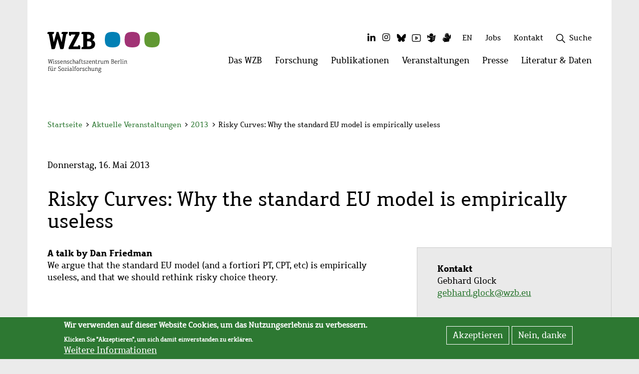

--- FILE ---
content_type: text/html; charset=UTF-8
request_url: https://www.wzb.eu/de/node/22617
body_size: 26292
content:
<!DOCTYPE html>
<html  lang="de" dir="ltr" prefix="content: http://purl.org/rss/1.0/modules/content/  dc: http://purl.org/dc/terms/  foaf: http://xmlns.com/foaf/0.1/  og: http://ogp.me/ns#  rdfs: http://www.w3.org/2000/01/rdf-schema#  schema: http://schema.org/  sioc: http://rdfs.org/sioc/ns#  sioct: http://rdfs.org/sioc/types#  skos: http://www.w3.org/2004/02/skos/core#  xsd: http://www.w3.org/2001/XMLSchema# ">
  <head>
    <meta charset="utf-8" />
<script>var _paq = _paq || [];(function(){var u=(("https:" == document.location.protocol) ? "https://piwik.wzb.eu/" : "https://piwik.wzb.eu/");_paq.push(["setSiteId", "1"]);_paq.push(["setTrackerUrl", u+"matomo.php"]);_paq.push(["setDoNotTrack", 1]);_paq.push(["setVisitorCookieTimeout", 604800]);_paq.push(["trackPageView"]);_paq.push(["setIgnoreClasses", ["no-tracking","colorbox"]]);_paq.push(["enableLinkTracking"]);var d=document,g=d.createElement("script"),s=d.getElementsByTagName("script")[0];g.type="text/javascript";g.defer=true;g.async=true;g.src=u+"matomo.js";s.parentNode.insertBefore(g,s);})();</script>
<meta name="geo.position" content="52.50634; 13.3651" />
<meta name="geo.region" content="DE-BE" />
<link rel="canonical" href="https://www.wzb.eu/de/node/22617" />
<meta http-equiv="content-language" content="en" />
<link rel="image_src" href="/favicon-32x32.png" />
<meta name="description" content="We argue that the standard EU model (and a fortiori PT, CPT, etc) is empirically useless, and that we should rethink risky choice theory." />
<link rel="shortcut icon" href="/favicon.ico" />
<link rel="mask-icon" href="/safari-pinned-tab.svg" color="#000000" />
<link rel="icon" sizes="16x16" href="/favicon-16x16.png" />
<link rel="icon" sizes="32x32" href="/favicon-32x32.png" />
<link rel="apple-touch-icon" sizes="180x180" href="/apple-touch-icon.png" />
<link rel="apple-touch-icon-precomposed" sizes="180x180" href="/apple-touch-icon-precomposed.png" />
<meta name="theme-color" content="#ffffff" />
<link rel="manifest" href="/site.webmanifest" />
<meta property="og:site_name" content="WZB" />
<meta property="og:type" content="website" />
<meta property="og:url" content="https://www.wzb.eu/de/node/22617" />
<meta property="og:title" content="Risky Curves: Why the standard EU model is empirically useless" />
<meta property="og:description" content="A talk by Dan Friedman" />
<meta property="og:image" content="https://www.wzb.eu/files/image/sv/k/WZB-Fenster-Logo.png" />
<meta name="twitter:card" content="summary_large_image" />
<meta name="twitter:description" content="A talk by Dan Friedman" />
<meta name="twitter:site" content="@WZB_Berlin" />
<meta name="twitter:title" content="Risky Curves: Why the standard EU model is empirically useless" />
<meta name="twitter:url" content="https://www.wzb.eu/de/node/22617" />
<meta name="twitter:image" content="https://www.wzb.eu/files/image/sv/k/WZB-Fenster-Logo.png" />
<meta name="msapplication-tileimage" content="/mstile-150x150.png" />
<meta name="Generator" content="Drupal 8 (https://www.drupal.org)" />
<meta name="MobileOptimized" content="width" />
<meta name="HandheldFriendly" content="true" />
<meta name="viewport" content="width=device-width, initial-scale=1.0" />
<script>window.euCookieComplianceLoadScripts = function(category) {var scriptTag = document.createElement("script");scriptTag.src = "https:\/\/piwik.wzb.eu\/piwik.js";document.body.appendChild(scriptTag);}</script>
<style>div#sliding-popup, div#sliding-popup .eu-cookie-withdraw-banner, .eu-cookie-withdraw-tab {background: #2d7832} div#sliding-popup.eu-cookie-withdraw-wrapper { background: transparent; } #sliding-popup h1, #sliding-popup h2, #sliding-popup h3, #sliding-popup p, #sliding-popup label, #sliding-popup div, .eu-cookie-compliance-more-button, .eu-cookie-compliance-secondary-button, .eu-cookie-withdraw-tab { color: #ffffff;} .eu-cookie-withdraw-tab { border-color: #ffffff;}</style>
<link rel="alternate" hreflang="en" href="https://www.wzb.eu/en/events/risky-curves-why-the-standard-eu-model-is-empirically-useless" />

    <title>Risky Curves: Why the standard EU model is empirically useless | WZB</title>
    <link rel="stylesheet" media="all" href="/files/css/css_jpCQFiICwL9gBMAjh3f2dgQ47AmAJRDeTQkLmP4NbO8.css" />
<link rel="stylesheet" media="all" href="/files/css/css_urwsU982Toqmg5lbqE8yXjlOAKZdbiM9bULPPdlLzlg.css" />

    
<!--[if lte IE 8]>
<script src="/files/js/js_VtafjXmRvoUgAzqzYTA3Wrjkx9wcWhjP0G4ZnnqRamA.js"></script>
<![endif]-->

  </head>
  <body class="path-node page-node-type-ct-event has-glyphicons">
    <div class="skip-links">
      <a href="#main-content" class="visually-hidden focusable skip-link">
        Zu Hauptinhalt springen
      </a>
      <a href="#block-top-level-menu" class="visually-hidden focusable skip-link">
        Zu Navigation springen
      </a>
      <a href="#wzb-search-wrapper" class="visually-hidden focusable skip-link">
        Zu Suche springen
      </a>
      <a href="#block-secondarymenu" class="visually-hidden focusable skip-link">
        Zur Sekundärnavigation springen
      </a>
      <a href="#block-mainfootermenu" class="visually-hidden focusable skip-link">
        Zur Fußzeile springen
      </a>
    </div>

    
      <div class="dialog-off-canvas-main-canvas" data-off-canvas-main-canvas>
    
<!-- <button href="#" id="main-content" class="sr-only">Hauptinhalt</button> -->

<header id="wzb-header">     <div class="header-container container">
        <div class="header-grid">
                    
<div class="brand">
    <a href="/de" title="Zur Startseite">
                <img src="/themes/custom/wzb_theme/images/Logo_deutsch.svg" alt="Logo WZB Berlin" class="logo" />
                  <div class="quareise">
              <img src="/themes/custom/wzb_theme/images/Quareise.svg" alt="" />
          </div>
            </a>
</div>

                        <div class="top-menu">
                                                <div class="inline-flex hidden-xs">
                    <nav aria-labelledby="block-socialmedia-menu" id="block-socialmedia" class="social-menu-block">
            <p  class="sr-only small" id="block-socialmedia-menu">Social Media</p>
        <ul data-wzb-block="block-socialmedia" class="menu-social"><li class="item-1 first menu-social-item"><a href="https://de.linkedin.com/company/wissenschaftszentrum-berlin-fuer-sozialforschung-ggmbh" title="Das WZB auf LinkedIn" class="linkedin socialmedia-menu-link"><i class="fa fa-linkedin fa-fw fa-2x" aria-hidden="true"></i><span class="sr-only">LinkedIn</span></a></li><li class="item-2 menu-social-item"><a href="https://www.instagram.com/wzb_berlin/" title="Das WZB auf Instagram" class="instagram socialmedia-menu-link"><i class="fa fa-instagram fa-fw fa-2x" aria-hidden="true"></i><span class="sr-only">Instagram</span></a></li><li class="item-3 menu-social-item"><a href="https://bsky.app/profile/wzb.bsky.social" title="Das WZB auf Bluesky" class="bluesky socialmedia-menu-link"><i class="fa fa-bluesky fa-fw fa-2x" aria-hidden="true"></i><span class="sr-only">Bluesky</span></a></li><li class="item-4 menu-social-item"><a href="https://www.youtube.com/wzblive" title="Das WZB auf Youtube" class="youtube socialmedia-menu-link"><i class="fa fa-youtube fa-fw fa-2x" aria-hidden="true"></i><span class="sr-only">Youtube</span></a></li><li class="item-5 menu-social-item"><a href="/de/simple_language" target="_self" title="WZB in leichter Sprache" class="simple-language socialmedia-menu-link" data-drupal-link-system-path="simple_language"><i class="fa fa-simple-language fa-fw fa-2x" aria-hidden="true"></i><span class="sr-only">Leichte Sprache</span></a></li><li class="item-6 last menu-social-item"><a href="/de/sign_language" target="_self" title="WZB in Gebärdensprache" class="sign-language socialmedia-menu-link" data-drupal-link-system-path="sign_language"><i class="fa fa-sign-language fa-fw fa-2x" aria-hidden="true"></i><span class="sr-only">Gebärdensprache</span></a></li></ul>


  </nav>

                </div>
                                <div class="inline-flex">
                    <section class="language-switcher-language-url block block-language block-language-blocklanguage-interface clearfix" id="block-wzb-theme-languageswitcher" role="navigation">
  
    

      <ul class="links" data-wzb-block="block-wzb-theme-languageswitcher"><li hreflang="de" data-drupal-link-system-path="node/22617" class="de is-active"><a href="/de/node/22617" class="language-link is-active" title="Zu Deutsch wechseln" hreflang="de" data-drupal-link-system-path="node/22617">DE</a></li><li hreflang="en" data-drupal-link-system-path="node/22617" class="en"><a href="/en/events/risky-curves-why-the-standard-eu-model-is-empirically-useless" class="language-link" title="Zu Englisch wechseln" hreflang="en" data-drupal-link-system-path="node/22617">EN</a></li></ul>
  </section>


                </div>
                                    <div class="inline-flex hidden-xs">
                        <section id="block-wzbloginblock" class="block block-wzb-intranet block-wzb-login-block clearfix">
  
    

      
  </section>


                    </div>
                                                    <div class="inline-flex hidden-xs">
                        
                    </div>
                                <div class="inline-flex hidden-xs">
                    <nav aria-labelledby="block-secondarymenu-menu" id="block-secondarymenu">
            
  <h2 class="visually-hidden" id="block-secondarymenu-menu">Sekundäres Menü</h2>
  

                <ul data-wzb-block="block-secondarymenu" class="menu secondary"><li class="item-1 first"><a href="/de/jobs" target="_self" title="Stellenangebote am WZB" class="item-1 first" data-drupal-link-system-path="jobs">Jobs</a></li><li class="last item-2"><a href="/de/contact-page" target="_self" title="Kontakt zum WZB" class="last item-2" data-drupal-link-system-path="contact-page">Kontakt</a></li></ul>    


  </nav>

                </div>
                                    <div class="inline-flex hidden-xs">
                        
                    </div>
                                                                                <div class="inline-flex hidden-xs">
                    <section id="block-wzbsearchblock" class="block block-wzb-search block-wzb-search-block clearfix">
  
    

      <div id="wzb-search-wrapper">
<div class="wzb-search-form-wrapper hidden"><form class="wzb-search-form wzb-menu-search-form" role="search" data-drupal-selector="wzb-search-form" novalidate="novalidate" action="/de/search-content#wzb-main-row" method="post" id="wzb-search-form" accept-charset="UTF-8">

    <input data-drupal-selector="form-unnyc5onag2golxiokbctdgt8svp7ewzs2ioprl9atu" type="hidden" name="form_build_id" value="form-uNnyc5oNaG2GOlxIOKbctDGt8SvP7EWZs2IopRL9ATU" />
    <input data-drupal-selector="edit-wzb-search-form" type="hidden" name="form_id" value="wzb_search_form" />

    <div class="search-api table">
        <div class="tr">
            <div class="search-api-form-item td">
                <div class="form-item js-form-item form-type-search js-form-type-search form-item-search-api-fulltext js-form-item-search-api-fulltext form-no-label form-group">
      <label for="edit-search-api-fulltext" class="control-label sr-only"><span>Suchbegriffe eingeben</span></label>
  
  
  <input data-drupal-selector="edit-search-api-fulltext" class="form-search form-control" placeholder="Suchbegriffe eingeben" type="search" id="edit-search-api-fulltext" name="search_api_fulltext" value="" size="60" maxlength="128" title="" data-toggle="tooltip" />

  
  
  </div>

            </div>
            <div class="search-api-form-item td">
                <button aria-label="Suche" data-drupal-selector="edit-submit" class="button js-form-submit form-submit btn-default icon-before" type="submit" id="edit-submit" name="op" value="" title="Suche"><figure><img id="wzb-icon-search" src="/themes/custom/wzb_theme/images/icons/wzb-icon-font/search.svg" alt="Suche" /></figure></button>
            </div>
        </div>
    </div>
</form></div>
<a class="wzb-search-toggle search toggle" tabindex="0" title="Suchfeld öffnen">
  <img class="search" src="/themes/custom/wzb_theme/images/icons/wzb-icon-font/search.svg" alt="" />
  <img class="remove hidden" src="/themes/custom/wzb_theme/images/icons/wzb-icon-font/plus.svg" alt="" />
  <span>Suche</span>
</a>
</div>

  </section>


                    
                </div>

                <div class="mobile-menu-burger hidden-sm hidden-md hidden-lg">
                    <button class="btn btn-info wzb-burger-btn" type="button" data-toggle="collapse" data-target="#mobile_main_menu" aria-expanded="false" aria-haspopup="true" aria-controls="mobile_main_menu">
                        <span class="layer first"></span>
                        <span class="layer second"></span>
                        <span class="layer third"></span>
                        <span class="visually-hidden">Websitemenü öffnen</span>
                    </button>
                </div>
            </div>

                        <div class="main-menu hidden-xs">
                  <div class="region region-top-menu">
    <nav aria-labelledby="block-top-level-menu-menu" id="block-top-level-menu" class="wzb-megamenu-top">
                        <h2 class="sr-only" id="block-top-level-menu-menu">Hauptmenü</h2>

              <ul class="nav navbar-nav hidden-xs"><li class="first "><a href="#" data-menu-item="1" data-active-trail="false" role="button">Das WZB
            <span class="visually-hidden">Menü öffnen: Das WZB</span></a></li><li class="item-2 "><a href="#" data-menu-item="2" data-active-trail="false" role="button">Forschung
            <span class="visually-hidden">Menü öffnen: Forschung</span></a></li><li class="item-3 "><a href="#" data-menu-item="3" data-active-trail="false" role="button">Publikationen
            <span class="visually-hidden">Menü öffnen: Publikationen</span></a></li><li class="item-4 "><a href="#" data-menu-item="4" data-active-trail="false" role="button">Veranstaltungen
            <span class="visually-hidden">Menü öffnen: Veranstaltungen</span></a></li><li class="item-5 "><a href="#" data-menu-item="5" data-active-trail="false" role="button">Presse
            <span class="visually-hidden">Menü öffnen: Presse</span></a></li><li class="last item-6 "><a href="#" data-menu-item="6" data-active-trail="false" role="button">Literatur &amp; Daten
            <span class="visually-hidden">Menü öffnen: Literatur &amp; Daten</span></a></li></ul>
    </nav>

  </div>

            </div>
        </div>
    </div>
    <div class="container">
            <div class="region region-top-menu-content col-xs-12">
        <nav aria-labelledby="block-top-level-menu-content-menu" id="block-top-level-menu-content" class="wzb-megamenu-content">
                        <h2 class="sr-only" id="block-top-level-menu-content-menu">Menü</h2>

            
<!-- START-MOBILE-MENU -->
                            <div id="mobile_main_menu" class="hidden-sm hidden-md hidden-lg collapse device-menu">
                <div class="inner">
                    <div class="mobile-menu-header">
                        
                                    


                        <div class="search">
                          <!-- SEARCH AUS abstract-megamenu-top-level-menu-content -->
                            
                            <div id="wzb-search-wrapper">
<div class="wzb-search-form-wrapper hidden"><form class="wzb-search-form wzb-menu-search-form" role="search" data-drupal-selector="wzb-search-form-2" novalidate="novalidate" action="/de/search-content#wzb-main-row" method="post" id="wzb-search-form--2" accept-charset="UTF-8">
  <div class="form-item js-form-item form-type-search js-form-type-search form-item-search-api-fulltext js-form-item-search-api-fulltext form-no-label form-group">
      <label for="edit-search-api-fulltext--2" class="control-label sr-only"><span>Suchbegriffe eingeben</span></label>
  
  
  <input data-drupal-selector="edit-search-api-fulltext" class="form-search form-control" placeholder="Suchbegriffe eingeben" type="search" id="edit-search-api-fulltext--2" name="search_api_fulltext" value="" size="60" maxlength="128" title="" data-toggle="tooltip" />

  
  
  </div>
<button aria-label="Suche" data-drupal-selector="edit-submit" class="button js-form-submit form-submit btn-default icon-before" type="submit" id="edit-submit--2" name="op" value="" title="Suche"><figure><img id="wzb-icon-search" src="/themes/custom/wzb_theme/images/icons/wzb-icon-font/search.svg" alt="Suche" /></figure></button><input data-drupal-selector="form-7ojubxqozk2s9jm7uhadoobvjw-icokeprapm0ji74" type="hidden" name="form_build_id" value="form--7OJUBxqOzK2S9Jm7UHaDoObVjw-icOKEprapM0JI74" /><input data-drupal-selector="edit-wzb-search-form-2" type="hidden" name="form_id" value="wzb_search_form" />
</form>
</div>
<a class="wzb-search-toggle search toggle" tabindex="0" title="Suchfeld öffnen">
  <img class="search" src="/themes/custom/wzb_theme/images/icons/wzb-icon-font/search.svg" alt="" />
  <img class="remove hidden" src="/themes/custom/wzb_theme/images/icons/wzb-icon-font/plus.svg" alt="" />
  <span>Suche</span>
</a>
</div>

                        </div>
                    </div>
                    <div class="mobile-menu-content">
                        <div class="inner">
                            <ul  data-wzb-block="block-top-level-menu-content" class="menu nav navbar-nav">
        
                    
            <li  class="menu-level-0 menu_level_0 menu-item">
                <div class="inner">
                    <a href="/de/das-wzb" class="menu-level-0 menu_level_0 has-sub">Das WZB</a>
                                                                <button type="button" class="btn btn-info" data-toggle="collapse" data-target="#sub-menu-menu_link_content_0c4bd345-c8b7-4367-a11b-8b9650a4ef50" aria-expanded="false" aria-haspopup="true" aria-controls="sub-menu-menu_link_content_0c4bd345-c8b7-4367-a11b-8b9650a4ef50">
                            <i class="icon-arrow-right" aria-hidden="true"></i>
                            <span class="sr-only">Untermenü öffnen: Das WZB</span>
                        </button>
                                    </div>

                                    <div class="sub-menu collapse" id="sub-menu-menu_link_content_0c4bd345-c8b7-4367-a11b-8b9650a4ef50">
                        <div class="inner">
                            <div class="mobile-menu-header">
                                <button type="button" class="btn btn-info" data-toggle="collapse" data-target="#sub-menu-menu_link_content_0c4bd345-c8b7-4367-a11b-8b9650a4ef50" aria-expanded="true" aria-haspopup="true" aria-controls="sub-menu-menu_link_content_0c4bd345-c8b7-4367-a11b-8b9650a4ef50">
                                    <i class="icon-arrow-right" aria-hidden="true"></i>
                                    <span>zurück</span>
                                </button>
                                <div class="sub-title">
                                    Das WZB
                                </div>
                            </div>
                            <div class="mobile-menu-content">
                                <div class="inner">
                                    <ul class="nav">
                                                        
                    
            <li  class="menu-level-1 menu_level_1 menu-item">
                <div class="inner">
                    <a href="/de/das-wzb/geschaeftsfuehrung" class="menu-level-1 menu_level_1 has-sub">Geschäftsführung</a>
                                                                <button type="button" class="btn btn-info" data-toggle="collapse" data-target="#sub-menu-menu_link_content_c4a80901-327f-4e12-bd33-93aa582127d5" aria-expanded="false" aria-haspopup="true" aria-controls="sub-menu-menu_link_content_c4a80901-327f-4e12-bd33-93aa582127d5">
                            <i class="icon-arrow-right" aria-hidden="true"></i>
                            <span class="sr-only">Untermenü öffnen: Geschäftsführung</span>
                        </button>
                                    </div>

                                    <div class="sub-menu collapse" id="sub-menu-menu_link_content_c4a80901-327f-4e12-bd33-93aa582127d5">
                        <div class="inner">
                            <div class="mobile-menu-header">
                                <button type="button" class="btn btn-info" data-toggle="collapse" data-target="#sub-menu-menu_link_content_c4a80901-327f-4e12-bd33-93aa582127d5" aria-expanded="true" aria-haspopup="true" aria-controls="sub-menu-menu_link_content_c4a80901-327f-4e12-bd33-93aa582127d5">
                                    <i class="icon-arrow-right" aria-hidden="true"></i>
                                    <span>zurück</span>
                                </button>
                                <div class="sub-title">
                                    Geschäftsführung
                                </div>
                            </div>
                            <div class="mobile-menu-content">
                                <div class="inner">
                                    <ul class="nav">
                                                        
                    
            <li  class="menu-level-2 menu_level_2 menu-item">
                <div class="inner">
                    <a href="/de/das-wzb/geschaeftsfuehrung/praesidentin" class="menu-level-2 menu_level_2 has-sub">Präsidentin</a>
                                                                <button type="button" class="btn btn-info" data-toggle="collapse" data-target="#sub-menu-menu_link_content_159e765b-cfab-4379-a96d-db7232e8a899" aria-expanded="false" aria-haspopup="true" aria-controls="sub-menu-menu_link_content_159e765b-cfab-4379-a96d-db7232e8a899">
                            <i class="icon-arrow-right" aria-hidden="true"></i>
                            <span class="sr-only">Untermenü öffnen: Präsidentin</span>
                        </button>
                                    </div>

                                    <div class="sub-menu collapse" id="sub-menu-menu_link_content_159e765b-cfab-4379-a96d-db7232e8a899">
                        <div class="inner">
                            <div class="mobile-menu-header">
                                <button type="button" class="btn btn-info" data-toggle="collapse" data-target="#sub-menu-menu_link_content_159e765b-cfab-4379-a96d-db7232e8a899" aria-expanded="true" aria-haspopup="true" aria-controls="sub-menu-menu_link_content_159e765b-cfab-4379-a96d-db7232e8a899">
                                    <i class="icon-arrow-right" aria-hidden="true"></i>
                                    <span>zurück</span>
                                </button>
                                <div class="sub-title">
                                    Präsidentin
                                </div>
                            </div>
                            <div class="mobile-menu-content">
                                <div class="inner">
                                    <ul class="nav">
                                                        
                    
            <li  class="menu-level-3 menu_level_3 menu-item">
                <div class="inner">
                    <a href="/de/das-wzb/geschaeftsfuehrung/praesidentin/personen" class="menu-level-3 menu_level_3 no-sub">Personen</a>
                                                        </div>

                            </li>
                    
            <li  class="menu-level-3 menu_level_3 menu-item">
                <div class="inner">
                    <a href="/de/das-wzb/geschaeftsfuehrung/praesidentin/praesidialstab" class="menu-level-3 menu_level_3 no-sub">Präsidialstab</a>
                                                        </div>

                            </li>
                    
            <li  class="menu-level-3 menu_level_3 menu-item">
                <div class="inner">
                    <a href="/de/das-wzb/geschaeftsfuehrung/praesidentin/personen-des-praesidialstabs" class="menu-level-3 menu_level_3 no-sub">Personen des Präsidialstabs</a>
                                                        </div>

                            </li>
        
            
                                    </ul>
                                </div>
                            </div>
                        </div>
                    </div>
                            </li>
                    
            <li  class="menu-level-2 menu_level_2 menu-item">
                <div class="inner">
                    <a href="/de/das-wzb/geschaeftsfuehrung/administrative-geschaeftsfuehrung" class="menu-level-2 menu_level_2 has-sub">Administrative Geschäftsführung</a>
                                                                <button type="button" class="btn btn-info" data-toggle="collapse" data-target="#sub-menu-menu_link_content_3e8a6f37-2adc-4006-b486-1bb79ee589e6" aria-expanded="false" aria-haspopup="true" aria-controls="sub-menu-menu_link_content_3e8a6f37-2adc-4006-b486-1bb79ee589e6">
                            <i class="icon-arrow-right" aria-hidden="true"></i>
                            <span class="sr-only">Untermenü öffnen: Administrative Geschäftsführung</span>
                        </button>
                                    </div>

                                    <div class="sub-menu collapse" id="sub-menu-menu_link_content_3e8a6f37-2adc-4006-b486-1bb79ee589e6">
                        <div class="inner">
                            <div class="mobile-menu-header">
                                <button type="button" class="btn btn-info" data-toggle="collapse" data-target="#sub-menu-menu_link_content_3e8a6f37-2adc-4006-b486-1bb79ee589e6" aria-expanded="true" aria-haspopup="true" aria-controls="sub-menu-menu_link_content_3e8a6f37-2adc-4006-b486-1bb79ee589e6">
                                    <i class="icon-arrow-right" aria-hidden="true"></i>
                                    <span>zurück</span>
                                </button>
                                <div class="sub-title">
                                    Administrative Geschäftsführung
                                </div>
                            </div>
                            <div class="mobile-menu-content">
                                <div class="inner">
                                    <ul class="nav">
                                                        
                    
            <li  class="menu-level-3 menu_level_3 menu-item">
                <div class="inner">
                    <a href="/de/das-wzb/geschaeftsfuehrung/administrative-geschaeftsfuehrung/personen" class="menu-level-3 menu_level_3 no-sub">Personen</a>
                                                        </div>

                            </li>
        
            
                                    </ul>
                                </div>
                            </div>
                        </div>
                    </div>
                            </li>
        
            
                                    </ul>
                                </div>
                            </div>
                        </div>
                    </div>
                            </li>
                    
            <li  class="menu-level-1 menu_level_1 menu-item">
                <div class="inner">
                    <a href="/de/das-wzb/organisation" class="menu-level-1 menu_level_1 has-sub">Organisation</a>
                                                                <button type="button" class="btn btn-info" data-toggle="collapse" data-target="#sub-menu-menu_link_content_20568a62-6424-407b-9aa7-64ffc1d408ed" aria-expanded="false" aria-haspopup="true" aria-controls="sub-menu-menu_link_content_20568a62-6424-407b-9aa7-64ffc1d408ed">
                            <i class="icon-arrow-right" aria-hidden="true"></i>
                            <span class="sr-only">Untermenü öffnen: Organisation</span>
                        </button>
                                    </div>

                                    <div class="sub-menu collapse" id="sub-menu-menu_link_content_20568a62-6424-407b-9aa7-64ffc1d408ed">
                        <div class="inner">
                            <div class="mobile-menu-header">
                                <button type="button" class="btn btn-info" data-toggle="collapse" data-target="#sub-menu-menu_link_content_20568a62-6424-407b-9aa7-64ffc1d408ed" aria-expanded="true" aria-haspopup="true" aria-controls="sub-menu-menu_link_content_20568a62-6424-407b-9aa7-64ffc1d408ed">
                                    <i class="icon-arrow-right" aria-hidden="true"></i>
                                    <span>zurück</span>
                                </button>
                                <div class="sub-title">
                                    Organisation
                                </div>
                            </div>
                            <div class="mobile-menu-content">
                                <div class="inner">
                                    <ul class="nav">
                                                        
                    
            <li  class="menu-level-2 menu_level_2 menu-item">
                <div class="inner">
                    <a href="/de/das-wzb/organisation/gremien" class="menu-level-2 menu_level_2 has-sub">Gremien</a>
                                                                <button type="button" class="btn btn-info" data-toggle="collapse" data-target="#sub-menu-menu_link_content_1e28cebb-c9d1-4b4f-81c8-6e779dd05526" aria-expanded="false" aria-haspopup="true" aria-controls="sub-menu-menu_link_content_1e28cebb-c9d1-4b4f-81c8-6e779dd05526">
                            <i class="icon-arrow-right" aria-hidden="true"></i>
                            <span class="sr-only">Untermenü öffnen: Gremien</span>
                        </button>
                                    </div>

                                    <div class="sub-menu collapse" id="sub-menu-menu_link_content_1e28cebb-c9d1-4b4f-81c8-6e779dd05526">
                        <div class="inner">
                            <div class="mobile-menu-header">
                                <button type="button" class="btn btn-info" data-toggle="collapse" data-target="#sub-menu-menu_link_content_1e28cebb-c9d1-4b4f-81c8-6e779dd05526" aria-expanded="true" aria-haspopup="true" aria-controls="sub-menu-menu_link_content_1e28cebb-c9d1-4b4f-81c8-6e779dd05526">
                                    <i class="icon-arrow-right" aria-hidden="true"></i>
                                    <span>zurück</span>
                                </button>
                                <div class="sub-title">
                                    Gremien
                                </div>
                            </div>
                            <div class="mobile-menu-content">
                                <div class="inner">
                                    <ul class="nav">
                                                        
                    
            <li  class="menu-level-3 menu_level_3 menu-item">
                <div class="inner">
                    <a href="/de/das-wzb/organisation/gremien/kuratorium" class="menu-level-3 menu_level_3 no-sub">Kuratorium</a>
                                                        </div>

                            </li>
                    
            <li  class="menu-level-3 menu_level_3 menu-item">
                <div class="inner">
                    <a href="/de/das-wzb/organisation/gremien/beirat" class="menu-level-3 menu_level_3 no-sub">Beirat</a>
                                                        </div>

                            </li>
                    
            <li  class="menu-level-3 menu_level_3 menu-item">
                <div class="inner">
                    <a href="/de/das-wzb/organisation/gremien/gremienbuero" class="menu-level-3 menu_level_3 no-sub">Gremienbüro</a>
                                                        </div>

                            </li>
        
            
                                    </ul>
                                </div>
                            </div>
                        </div>
                    </div>
                            </li>
                    
            <li  class="menu-level-2 menu_level_2 menu-item">
                <div class="inner">
                    <a href="/de/das-wzb/organisation/service-und-verwaltung" class="menu-level-2 menu_level_2 has-sub">Service und Verwaltung</a>
                                                                <button type="button" class="btn btn-info" data-toggle="collapse" data-target="#sub-menu-menu_link_content_0399b803-2f05-4764-aad6-aad9a2588457" aria-expanded="false" aria-haspopup="true" aria-controls="sub-menu-menu_link_content_0399b803-2f05-4764-aad6-aad9a2588457">
                            <i class="icon-arrow-right" aria-hidden="true"></i>
                            <span class="sr-only">Untermenü öffnen: Service und Verwaltung</span>
                        </button>
                                    </div>

                                    <div class="sub-menu collapse" id="sub-menu-menu_link_content_0399b803-2f05-4764-aad6-aad9a2588457">
                        <div class="inner">
                            <div class="mobile-menu-header">
                                <button type="button" class="btn btn-info" data-toggle="collapse" data-target="#sub-menu-menu_link_content_0399b803-2f05-4764-aad6-aad9a2588457" aria-expanded="true" aria-haspopup="true" aria-controls="sub-menu-menu_link_content_0399b803-2f05-4764-aad6-aad9a2588457">
                                    <i class="icon-arrow-right" aria-hidden="true"></i>
                                    <span>zurück</span>
                                </button>
                                <div class="sub-title">
                                    Service und Verwaltung
                                </div>
                            </div>
                            <div class="mobile-menu-content">
                                <div class="inner">
                                    <ul class="nav">
                                                        
                    
            <li  class="menu-level-3 menu_level_3 menu-item">
                <div class="inner">
                    <a href="/de/das-wzb/organisation/service-und-verwaltung/it" class="menu-level-3 menu_level_3 has-sub">IT</a>
                                                                <button type="button" class="btn btn-info" data-toggle="collapse" data-target="#sub-menu-menu_link_content_d01fb03a-44b9-49f1-9285-cf8fe3d9c6b5" aria-expanded="false" aria-haspopup="true" aria-controls="sub-menu-menu_link_content_d01fb03a-44b9-49f1-9285-cf8fe3d9c6b5">
                            <i class="icon-arrow-right" aria-hidden="true"></i>
                            <span class="sr-only">Untermenü öffnen: IT</span>
                        </button>
                                    </div>

                                    <div class="sub-menu collapse" id="sub-menu-menu_link_content_d01fb03a-44b9-49f1-9285-cf8fe3d9c6b5">
                        <div class="inner">
                            <div class="mobile-menu-header">
                                <button type="button" class="btn btn-info" data-toggle="collapse" data-target="#sub-menu-menu_link_content_d01fb03a-44b9-49f1-9285-cf8fe3d9c6b5" aria-expanded="true" aria-haspopup="true" aria-controls="sub-menu-menu_link_content_d01fb03a-44b9-49f1-9285-cf8fe3d9c6b5">
                                    <i class="icon-arrow-right" aria-hidden="true"></i>
                                    <span>zurück</span>
                                </button>
                                <div class="sub-title">
                                    IT
                                </div>
                            </div>
                            <div class="mobile-menu-content">
                                <div class="inner">
                                    <ul class="nav">
                                                        
                    
            <li  class="menu-level-4 menu_level_4 menu-item">
                <div class="inner">
                    <a href="/de/das-wzb/organisation/service-und-verwaltung/it/personen" class="menu-level-4 menu_level_4 no-sub">Personen</a>
                                                        </div>

                            </li>
        
            
                                    </ul>
                                </div>
                            </div>
                        </div>
                    </div>
                            </li>
                    
            <li  class="menu-level-3 menu_level_3 menu-item">
                <div class="inner">
                    <a href="/de/das-wzb/organisation/service-und-verwaltung/wissenschaftliche-information" class="menu-level-3 menu_level_3 no-sub">Wissenschaftliche Information</a>
                                                        </div>

                            </li>
                    
            <li  class="menu-level-3 menu_level_3 menu-item">
                <div class="inner">
                    <a href="/de/das-wzb/organisation/service-und-verwaltung/finanzen-und-controlling" class="menu-level-3 menu_level_3 has-sub">Finanzen und Controlling</a>
                                                                <button type="button" class="btn btn-info" data-toggle="collapse" data-target="#sub-menu-menu_link_content_01fb907f-4ec8-4ea5-9a75-257f46afad70" aria-expanded="false" aria-haspopup="true" aria-controls="sub-menu-menu_link_content_01fb907f-4ec8-4ea5-9a75-257f46afad70">
                            <i class="icon-arrow-right" aria-hidden="true"></i>
                            <span class="sr-only">Untermenü öffnen: Finanzen und Controlling</span>
                        </button>
                                    </div>

                                    <div class="sub-menu collapse" id="sub-menu-menu_link_content_01fb907f-4ec8-4ea5-9a75-257f46afad70">
                        <div class="inner">
                            <div class="mobile-menu-header">
                                <button type="button" class="btn btn-info" data-toggle="collapse" data-target="#sub-menu-menu_link_content_01fb907f-4ec8-4ea5-9a75-257f46afad70" aria-expanded="true" aria-haspopup="true" aria-controls="sub-menu-menu_link_content_01fb907f-4ec8-4ea5-9a75-257f46afad70">
                                    <i class="icon-arrow-right" aria-hidden="true"></i>
                                    <span>zurück</span>
                                </button>
                                <div class="sub-title">
                                    Finanzen und Controlling
                                </div>
                            </div>
                            <div class="mobile-menu-content">
                                <div class="inner">
                                    <ul class="nav">
                                                        
                    
            <li  class="menu-level-4 menu_level_4 menu-item">
                <div class="inner">
                    <a href="/de/das-wzb/organisation/service-und-verwaltung/finanzen-und-controlling/personen" class="menu-level-4 menu_level_4 no-sub">Personen</a>
                                                        </div>

                            </li>
        
            
                                    </ul>
                                </div>
                            </div>
                        </div>
                    </div>
                            </li>
                    
            <li  class="menu-level-3 menu_level_3 menu-item">
                <div class="inner">
                    <a href="/de/das-wzb/organisation/service-und-verwaltung/einkauf-und-liegenschaften" class="menu-level-3 menu_level_3 has-sub">Einkauf und Liegenschaften</a>
                                                                <button type="button" class="btn btn-info" data-toggle="collapse" data-target="#sub-menu-menu_link_content_87e7b167-d4d1-4518-86ea-2ceafce050f7" aria-expanded="false" aria-haspopup="true" aria-controls="sub-menu-menu_link_content_87e7b167-d4d1-4518-86ea-2ceafce050f7">
                            <i class="icon-arrow-right" aria-hidden="true"></i>
                            <span class="sr-only">Untermenü öffnen: Einkauf und Liegenschaften</span>
                        </button>
                                    </div>

                                    <div class="sub-menu collapse" id="sub-menu-menu_link_content_87e7b167-d4d1-4518-86ea-2ceafce050f7">
                        <div class="inner">
                            <div class="mobile-menu-header">
                                <button type="button" class="btn btn-info" data-toggle="collapse" data-target="#sub-menu-menu_link_content_87e7b167-d4d1-4518-86ea-2ceafce050f7" aria-expanded="true" aria-haspopup="true" aria-controls="sub-menu-menu_link_content_87e7b167-d4d1-4518-86ea-2ceafce050f7">
                                    <i class="icon-arrow-right" aria-hidden="true"></i>
                                    <span>zurück</span>
                                </button>
                                <div class="sub-title">
                                    Einkauf und Liegenschaften
                                </div>
                            </div>
                            <div class="mobile-menu-content">
                                <div class="inner">
                                    <ul class="nav">
                                                        
                    
            <li  class="menu-level-4 menu_level_4 menu-item">
                <div class="inner">
                    <a href="/de/das-wzb/organisation/service-und-verwaltung/einkauf-und-liegenschaften/personen" class="menu-level-4 menu_level_4 no-sub">Personen</a>
                                                        </div>

                            </li>
        
            
                                    </ul>
                                </div>
                            </div>
                        </div>
                    </div>
                            </li>
                    
            <li  class="menu-level-3 menu_level_3 menu-item">
                <div class="inner">
                    <a href="/de/das-wzb/organisation/service-und-verwaltung/personalservice-und-reiseservice" class="menu-level-3 menu_level_3 has-sub">Personalservice und Reiseservice</a>
                                                                <button type="button" class="btn btn-info" data-toggle="collapse" data-target="#sub-menu-menu_link_content_d856f2a2-ce53-41a3-9327-ed1404c48abc" aria-expanded="false" aria-haspopup="true" aria-controls="sub-menu-menu_link_content_d856f2a2-ce53-41a3-9327-ed1404c48abc">
                            <i class="icon-arrow-right" aria-hidden="true"></i>
                            <span class="sr-only">Untermenü öffnen: Personalservice und Reiseservice</span>
                        </button>
                                    </div>

                                    <div class="sub-menu collapse" id="sub-menu-menu_link_content_d856f2a2-ce53-41a3-9327-ed1404c48abc">
                        <div class="inner">
                            <div class="mobile-menu-header">
                                <button type="button" class="btn btn-info" data-toggle="collapse" data-target="#sub-menu-menu_link_content_d856f2a2-ce53-41a3-9327-ed1404c48abc" aria-expanded="true" aria-haspopup="true" aria-controls="sub-menu-menu_link_content_d856f2a2-ce53-41a3-9327-ed1404c48abc">
                                    <i class="icon-arrow-right" aria-hidden="true"></i>
                                    <span>zurück</span>
                                </button>
                                <div class="sub-title">
                                    Personalservice und Reiseservice
                                </div>
                            </div>
                            <div class="mobile-menu-content">
                                <div class="inner">
                                    <ul class="nav">
                                                        
                    
            <li  class="menu-level-4 menu_level_4 menu-item">
                <div class="inner">
                    <a href="/de/das-wzb/organisation/service-und-verwaltung/personalservice-und-reisekostenstelle/personen" class="menu-level-4 menu_level_4 no-sub">Personen</a>
                                                        </div>

                            </li>
        
            
                                    </ul>
                                </div>
                            </div>
                        </div>
                    </div>
                            </li>
                    
            <li  class="menu-level-3 menu_level_3 menu-item">
                <div class="inner">
                    <a href="/de/das-wzb/organisation/service-und-verwaltung/drittmittelservice" class="menu-level-3 menu_level_3 no-sub">Drittmittelservice</a>
                                                        </div>

                            </li>
                    
            <li  class="menu-level-3 menu_level_3 menu-item">
                <div class="inner">
                    <a href="/de/das-wzb/organisation/service-und-verwaltung/interne-dienste" class="menu-level-3 menu_level_3 has-sub">Interne Dienste</a>
                                                                <button type="button" class="btn btn-info" data-toggle="collapse" data-target="#sub-menu-menu_link_content_b985a994-81a6-4ddc-97fe-90a2b76401ca" aria-expanded="false" aria-haspopup="true" aria-controls="sub-menu-menu_link_content_b985a994-81a6-4ddc-97fe-90a2b76401ca">
                            <i class="icon-arrow-right" aria-hidden="true"></i>
                            <span class="sr-only">Untermenü öffnen: Interne Dienste</span>
                        </button>
                                    </div>

                                    <div class="sub-menu collapse" id="sub-menu-menu_link_content_b985a994-81a6-4ddc-97fe-90a2b76401ca">
                        <div class="inner">
                            <div class="mobile-menu-header">
                                <button type="button" class="btn btn-info" data-toggle="collapse" data-target="#sub-menu-menu_link_content_b985a994-81a6-4ddc-97fe-90a2b76401ca" aria-expanded="true" aria-haspopup="true" aria-controls="sub-menu-menu_link_content_b985a994-81a6-4ddc-97fe-90a2b76401ca">
                                    <i class="icon-arrow-right" aria-hidden="true"></i>
                                    <span>zurück</span>
                                </button>
                                <div class="sub-title">
                                    Interne Dienste
                                </div>
                            </div>
                            <div class="mobile-menu-content">
                                <div class="inner">
                                    <ul class="nav">
                                                        
                    
            <li  class="menu-level-4 menu_level_4 menu-item">
                <div class="inner">
                    <a href="/de/das-wzb/organisation/service-und-verwaltung/interne-dienste/personen" class="menu-level-4 menu_level_4 no-sub">Personen</a>
                                                        </div>

                            </li>
        
            
                                    </ul>
                                </div>
                            </div>
                        </div>
                    </div>
                            </li>
                    
            <li  class="menu-level-3 menu_level_3 menu-item">
                <div class="inner">
                    <a href="/de/das-wzb/organisation/service-und-verwaltung/digitalisierung" class="menu-level-3 menu_level_3 no-sub">Digitalisierung</a>
                                                        </div>

                            </li>
        
            
                                    </ul>
                                </div>
                            </div>
                        </div>
                    </div>
                            </li>
                    
            <li  class="menu-level-2 menu_level_2 menu-item">
                <div class="inner">
                    <a href="/de/das-wzb/organisation/zahlen-und-berichte" class="menu-level-2 menu_level_2 no-sub">Zahlen und Berichte</a>
                                                        </div>

                            </li>
                    
            <li  class="menu-level-2 menu_level_2 menu-item">
                <div class="inner">
                    <a href="/de/das-wzb/organisation/personensuche" class="menu-level-2 menu_level_2 no-sub">Personensuche</a>
                                                        </div>

                            </li>
        
            
                                    </ul>
                                </div>
                            </div>
                        </div>
                    </div>
                            </li>
                    
            <li  class="menu-level-1 menu_level_1 menu-item">
                <div class="inner">
                    <a href="/de/das-wzb/geschichte-des-wzb" class="menu-level-1 menu_level_1 no-sub">Geschichte des WZB</a>
                                                        </div>

                            </li>
                    
            <li  class="menu-level-1 menu_level_1 menu-item">
                <div class="inner">
                    <a href="/de/das-wzb/arbeiten-am-wzb" class="menu-level-1 menu_level_1 has-sub">Arbeiten am WZB</a>
                                                                <button type="button" class="btn btn-info" data-toggle="collapse" data-target="#sub-menu-menu_link_content_870ea607-02cd-41dc-b0dd-b852e7433dd6" aria-expanded="false" aria-haspopup="true" aria-controls="sub-menu-menu_link_content_870ea607-02cd-41dc-b0dd-b852e7433dd6">
                            <i class="icon-arrow-right" aria-hidden="true"></i>
                            <span class="sr-only">Untermenü öffnen: Arbeiten am WZB</span>
                        </button>
                                    </div>

                                    <div class="sub-menu collapse" id="sub-menu-menu_link_content_870ea607-02cd-41dc-b0dd-b852e7433dd6">
                        <div class="inner">
                            <div class="mobile-menu-header">
                                <button type="button" class="btn btn-info" data-toggle="collapse" data-target="#sub-menu-menu_link_content_870ea607-02cd-41dc-b0dd-b852e7433dd6" aria-expanded="true" aria-haspopup="true" aria-controls="sub-menu-menu_link_content_870ea607-02cd-41dc-b0dd-b852e7433dd6">
                                    <i class="icon-arrow-right" aria-hidden="true"></i>
                                    <span>zurück</span>
                                </button>
                                <div class="sub-title">
                                    Arbeiten am WZB
                                </div>
                            </div>
                            <div class="mobile-menu-content">
                                <div class="inner">
                                    <ul class="nav">
                                                        
                    
            <li  class="menu-level-2 menu_level_2 menu-item">
                <div class="inner">
                    <a href="/de/das-wzb/arbeiten-am-wzb/personalentwicklung" class="menu-level-2 menu_level_2 no-sub">Personalentwicklung</a>
                                                        </div>

                            </li>
                    
            <li  class="menu-level-2 menu_level_2 menu-item">
                <div class="inner">
                    <a href="/de/das-wzb/arbeiten-am-wzb/berufsausbildung" class="menu-level-2 menu_level_2 no-sub">Berufsausbildung</a>
                                                        </div>

                            </li>
                    
            <li  class="menu-level-2 menu_level_2 menu-item">
                <div class="inner">
                    <a href="/de/das-wzb/arbeiten-am-wzb/chancengerechtigkeit-und-vereinbarkeit-von-beruf-und-privatleben" class="menu-level-2 menu_level_2 no-sub">Chancengerechtigkeit und Vereinbarkeit von Beruf und Privatleben</a>
                                                        </div>

                            </li>
                    
            <li  class="menu-level-2 menu_level_2 menu-item">
                <div class="inner">
                    <a href="/de/das-wzb/arbeiten-am-wzb/stellenangebote" class="menu-level-2 menu_level_2 no-sub">Stellenangebote</a>
                                                        </div>

                            </li>
        
            
                                    </ul>
                                </div>
                            </div>
                        </div>
                    </div>
                            </li>
                    
            <li  class="menu-level-1 menu_level_1 menu-item">
                <div class="inner">
                    <a href="/de/das-wzb/forschungsethik-0" class="menu-level-1 menu_level_1 no-sub">Forschungsethik</a>
                                                        </div>

                            </li>
                    
            <li  class="menu-level-1 menu_level_1 menu-item">
                <div class="inner">
                    <a href="/de/das-wzb/internationales" class="menu-level-1 menu_level_1 no-sub">Internationales</a>
                                                        </div>

                            </li>
                    
            <li  class="menu-level-1 menu_level_1 menu-item">
                <div class="inner">
                    <a href="/de/das-wzb/wzb-gaeste" class="menu-level-1 menu_level_1 no-sub">WZB-Gäste</a>
                                                        </div>

                            </li>
                    
            <li  class="menu-level-1 menu_level_1 menu-item">
                <div class="inner">
                    <a href="/de/das-wzb/ask-award" class="menu-level-1 menu_level_1 has-sub">A.SK Award</a>
                                                                <button type="button" class="btn btn-info" data-toggle="collapse" data-target="#sub-menu-menu_link_content_ad2c9db5-dcb8-463e-a4d3-abd925337eeb" aria-expanded="false" aria-haspopup="true" aria-controls="sub-menu-menu_link_content_ad2c9db5-dcb8-463e-a4d3-abd925337eeb">
                            <i class="icon-arrow-right" aria-hidden="true"></i>
                            <span class="sr-only">Untermenü öffnen: A.SK Award</span>
                        </button>
                                    </div>

                                    <div class="sub-menu collapse" id="sub-menu-menu_link_content_ad2c9db5-dcb8-463e-a4d3-abd925337eeb">
                        <div class="inner">
                            <div class="mobile-menu-header">
                                <button type="button" class="btn btn-info" data-toggle="collapse" data-target="#sub-menu-menu_link_content_ad2c9db5-dcb8-463e-a4d3-abd925337eeb" aria-expanded="true" aria-haspopup="true" aria-controls="sub-menu-menu_link_content_ad2c9db5-dcb8-463e-a4d3-abd925337eeb">
                                    <i class="icon-arrow-right" aria-hidden="true"></i>
                                    <span>zurück</span>
                                </button>
                                <div class="sub-title">
                                    A.SK Award
                                </div>
                            </div>
                            <div class="mobile-menu-content">
                                <div class="inner">
                                    <ul class="nav">
                                                        
                    
            <li  class="menu-level-2 menu_level_2 menu-item">
                <div class="inner">
                    <a href="/de/das-wzb/ask-award/preistraegerinnen-und-preistraeger" class="menu-level-2 menu_level_2 no-sub">Preisträgerinnen und Preisträger</a>
                                                        </div>

                            </li>
                    
            <li  class="menu-level-2 menu_level_2 menu-item">
                <div class="inner">
                    <a href="/de/das-wzb/ask-award/stifter" class="menu-level-2 menu_level_2 no-sub">Stifter</a>
                                                        </div>

                            </li>
                    
            <li  class="menu-level-2 menu_level_2 menu-item">
                <div class="inner">
                    <a href="/de/das-wzb/ask-award/auswahlkommission" class="menu-level-2 menu_level_2 no-sub">Auswahlkommission</a>
                                                        </div>

                            </li>
        
            
                                    </ul>
                                </div>
                            </div>
                        </div>
                    </div>
                            </li>
                    
            <li  class="menu-level-1 menu_level_1 menu-item">
                <div class="inner">
                    <a href="/de/das-wzb/kooperationen" class="menu-level-1 menu_level_1 no-sub">Kooperationen</a>
                                                        </div>

                            </li>
                    
            <li  class="menu-level-1 menu_level_1 menu-item">
                <div class="inner">
                    <a href="/de/das-wzb/freundinnen-und-freunde-des-wzb" class="menu-level-1 menu_level_1 no-sub">Freundinnen und Freunde des WZB</a>
                                                        </div>

                            </li>
                    
            <li  class="menu-level-1 menu_level_1 menu-item">
                <div class="inner">
                    <a href="/de/das-wzb/alumni-und-emeriti" class="menu-level-1 menu_level_1 no-sub">Alumni und Emeriti</a>
                                                        </div>

                            </li>
        
            
                                    </ul>
                                </div>
                            </div>
                        </div>
                    </div>
                            </li>
                    
            <li  class="menu-level-0 menu_level_0 menu-item">
                <div class="inner">
                    <a href="/de/forschung" class="menu-level-0 menu_level_0 has-sub">Forschung</a>
                                                                <button type="button" class="btn btn-info" data-toggle="collapse" data-target="#sub-menu-menu_link_content_eaee4113-ec7f-4ca9-831e-89a6d228d5fc" aria-expanded="false" aria-haspopup="true" aria-controls="sub-menu-menu_link_content_eaee4113-ec7f-4ca9-831e-89a6d228d5fc">
                            <i class="icon-arrow-right" aria-hidden="true"></i>
                            <span class="sr-only">Untermenü öffnen: Forschung</span>
                        </button>
                                    </div>

                                    <div class="sub-menu collapse" id="sub-menu-menu_link_content_eaee4113-ec7f-4ca9-831e-89a6d228d5fc">
                        <div class="inner">
                            <div class="mobile-menu-header">
                                <button type="button" class="btn btn-info" data-toggle="collapse" data-target="#sub-menu-menu_link_content_eaee4113-ec7f-4ca9-831e-89a6d228d5fc" aria-expanded="true" aria-haspopup="true" aria-controls="sub-menu-menu_link_content_eaee4113-ec7f-4ca9-831e-89a6d228d5fc">
                                    <i class="icon-arrow-right" aria-hidden="true"></i>
                                    <span>zurück</span>
                                </button>
                                <div class="sub-title">
                                    Forschung
                                </div>
                            </div>
                            <div class="mobile-menu-content">
                                <div class="inner">
                                    <ul class="nav">
                                                        
                    
            <li  class="menu-level-1 menu_level_1 menu-item">
                <div class="inner">
                    <a href="/de/forschung/dynamiken-sozialer-ungleichheiten" class="menu-level-1 menu_level_1 has-sub">Dynamiken sozialer Ungleichheiten</a>
                                                                <button type="button" class="btn btn-info" data-toggle="collapse" data-target="#sub-menu-menu_link_content_36131854-70d4-41f1-a4ab-f1b4d3b114cd" aria-expanded="false" aria-haspopup="true" aria-controls="sub-menu-menu_link_content_36131854-70d4-41f1-a4ab-f1b4d3b114cd">
                            <i class="icon-arrow-right" aria-hidden="true"></i>
                            <span class="sr-only">Untermenü öffnen: Dynamiken sozialer Ungleichheiten</span>
                        </button>
                                    </div>

                                    <div class="sub-menu collapse" id="sub-menu-menu_link_content_36131854-70d4-41f1-a4ab-f1b4d3b114cd">
                        <div class="inner">
                            <div class="mobile-menu-header">
                                <button type="button" class="btn btn-info" data-toggle="collapse" data-target="#sub-menu-menu_link_content_36131854-70d4-41f1-a4ab-f1b4d3b114cd" aria-expanded="true" aria-haspopup="true" aria-controls="sub-menu-menu_link_content_36131854-70d4-41f1-a4ab-f1b4d3b114cd">
                                    <i class="icon-arrow-right" aria-hidden="true"></i>
                                    <span>zurück</span>
                                </button>
                                <div class="sub-title">
                                    Dynamiken sozialer Ungleichheiten
                                </div>
                            </div>
                            <div class="mobile-menu-content">
                                <div class="inner">
                                    <ul class="nav">
                                                        
                    
            <li  class="menu-level-2 menu_level_2 menu-item">
                <div class="inner">
                    <a href="/de/forschung/dynamiken-sozialer-ungleichheiten/ausbildung-und-arbeitsmarkt" class="menu-level-2 menu_level_2 has-sub">Ausbildung und Arbeitsmarkt</a>
                                                                <button type="button" class="btn btn-info" data-toggle="collapse" data-target="#sub-menu-menu_link_content_33a188b1-b9ae-46f5-9e73-1348c4b7070b" aria-expanded="false" aria-haspopup="true" aria-controls="sub-menu-menu_link_content_33a188b1-b9ae-46f5-9e73-1348c4b7070b">
                            <i class="icon-arrow-right" aria-hidden="true"></i>
                            <span class="sr-only">Untermenü öffnen: Ausbildung und Arbeitsmarkt</span>
                        </button>
                                    </div>

                                    <div class="sub-menu collapse" id="sub-menu-menu_link_content_33a188b1-b9ae-46f5-9e73-1348c4b7070b">
                        <div class="inner">
                            <div class="mobile-menu-header">
                                <button type="button" class="btn btn-info" data-toggle="collapse" data-target="#sub-menu-menu_link_content_33a188b1-b9ae-46f5-9e73-1348c4b7070b" aria-expanded="true" aria-haspopup="true" aria-controls="sub-menu-menu_link_content_33a188b1-b9ae-46f5-9e73-1348c4b7070b">
                                    <i class="icon-arrow-right" aria-hidden="true"></i>
                                    <span>zurück</span>
                                </button>
                                <div class="sub-title">
                                    Ausbildung und Arbeitsmarkt
                                </div>
                            </div>
                            <div class="mobile-menu-content">
                                <div class="inner">
                                    <ul class="nav">
                                                        
                    
            <li  class="menu-level-3 menu_level_3 menu-item">
                <div class="inner">
                    <a href="/de/forschung/dynamiken-sozialer-ungleichheiten/ausbildung-und-arbeitsmarkt/personen" class="menu-level-3 menu_level_3 no-sub">Personen</a>
                                                        </div>

                            </li>
                    
            <li  class="menu-level-3 menu_level_3 menu-item">
                <div class="inner">
                    <a href="/de/forschung/dynamiken-sozialer-ungleichheiten/ausbildung-und-arbeitsmarkt/projekte" class="menu-level-3 menu_level_3 no-sub">Projekte</a>
                                                        </div>

                            </li>
                    
            <li  class="menu-level-3 menu_level_3 menu-item">
                <div class="inner">
                    <a href="/de/forschung/dynamiken-sozialer-ungleichheiten/ausbildung-und-arbeitsmarkt/publikationen-seit-2025" class="menu-level-3 menu_level_3 no-sub">Publikationen seit 2025</a>
                                                        </div>

                            </li>
                    
            <li  class="menu-level-3 menu_level_3 menu-item">
                <div class="inner">
                    <a href="/de/forschung/dynamiken-sozialer-ungleichheiten/ausbildung-und-arbeitsmarkt/publikationen-2019-2024" class="menu-level-3 menu_level_3 no-sub">Publikationen 2019-2024</a>
                                                        </div>

                            </li>
                    
            <li  class="menu-level-3 menu_level_3 menu-item">
                <div class="inner">
                    <a href="/de/forschung/dynamiken-sozialer-ungleichheiten/ausbildung-und-arbeitsmarkt/publikationen-2008-2018" class="menu-level-3 menu_level_3 no-sub">Publikationen 2008-2018</a>
                                                        </div>

                            </li>
                    
            <li  class="menu-level-3 menu_level_3 menu-item">
                <div class="inner">
                    <a href="/de/forschung/dynamiken-sozialer-ungleichheiten/ausbildung-und-arbeitsmarkt/buecher" class="menu-level-3 menu_level_3 no-sub">Bücher</a>
                                                        </div>

                            </li>
        
            
                                    </ul>
                                </div>
                            </div>
                        </div>
                    </div>
                            </li>
                    
            <li  class="menu-level-2 menu_level_2 menu-item">
                <div class="inner">
                    <a href="/de/forschung/dynamiken-sozialer-ungleichheiten/bildungspanel" class="menu-level-2 menu_level_2 has-sub">Bildungspanel</a>
                                                                <button type="button" class="btn btn-info" data-toggle="collapse" data-target="#sub-menu-menu_link_content_54a2a656-c821-4dcb-af17-83cd47e5a5d7" aria-expanded="false" aria-haspopup="true" aria-controls="sub-menu-menu_link_content_54a2a656-c821-4dcb-af17-83cd47e5a5d7">
                            <i class="icon-arrow-right" aria-hidden="true"></i>
                            <span class="sr-only">Untermenü öffnen: Bildungspanel</span>
                        </button>
                                    </div>

                                    <div class="sub-menu collapse" id="sub-menu-menu_link_content_54a2a656-c821-4dcb-af17-83cd47e5a5d7">
                        <div class="inner">
                            <div class="mobile-menu-header">
                                <button type="button" class="btn btn-info" data-toggle="collapse" data-target="#sub-menu-menu_link_content_54a2a656-c821-4dcb-af17-83cd47e5a5d7" aria-expanded="true" aria-haspopup="true" aria-controls="sub-menu-menu_link_content_54a2a656-c821-4dcb-af17-83cd47e5a5d7">
                                    <i class="icon-arrow-right" aria-hidden="true"></i>
                                    <span>zurück</span>
                                </button>
                                <div class="sub-title">
                                    Bildungspanel
                                </div>
                            </div>
                            <div class="mobile-menu-content">
                                <div class="inner">
                                    <ul class="nav">
                                                        
                    
            <li  class="menu-level-3 menu_level_3 menu-item">
                <div class="inner">
                    <a href="/de/forschung/dynamiken-sozialer-ungleichheiten/bildungspanel/personen" class="menu-level-3 menu_level_3 no-sub">Personen</a>
                                                        </div>

                            </li>
                    
            <li  class="menu-level-3 menu_level_3 menu-item">
                <div class="inner">
                    <a href="/de/forschung/dynamiken-sozialer-ungleichheiten/bildungspanel/projekte" class="menu-level-3 menu_level_3 no-sub">Projekte</a>
                                                        </div>

                            </li>
                    
            <li  class="menu-level-3 menu_level_3 menu-item">
                <div class="inner">
                    <a href="/de/forschung/dynamiken-sozialer-ungleichheiten/bildungspanel/publikationen" class="menu-level-3 menu_level_3 no-sub">Publikationen</a>
                                                        </div>

                            </li>
        
            
                                    </ul>
                                </div>
                            </div>
                        </div>
                    </div>
                            </li>
                    
            <li  class="menu-level-2 menu_level_2 menu-item">
                <div class="inner">
                    <a href="/de/forschung/dynamiken-sozialer-ungleichheiten/gesundheit-und-soziale-ungleichheit" class="menu-level-2 menu_level_2 no-sub">Gesundheit und soziale Ungleichheit</a>
                                                        </div>

                            </li>
                    
            <li  class="menu-level-2 menu_level_2 menu-item">
                <div class="inner">
                    <a href="/de/forschung/dynamiken-sozialer-ungleichheiten/regulierung-von-reproduktion-im-laendervergleich" class="menu-level-2 menu_level_2 no-sub">Regulierung von Reproduktion im Ländervergleich</a>
                                                        </div>

                            </li>
                    
            <li  class="menu-level-2 menu_level_2 menu-item">
                <div class="inner">
                    <a href="/de/forschung/dynamiken-sozialer-ungleichheiten/arbeit-familie-und-soziale-ungleichheit" class="menu-level-2 menu_level_2 no-sub">Arbeit, Familie und soziale Ungleichheit</a>
                                                        </div>

                            </li>
                    
            <li  class="menu-level-2 menu_level_2 menu-item">
                <div class="inner">
                    <a href="/de/forschung/dynamiken-sozialer-ungleichheiten/recht-und-steuerung-im-kontext-sozialer-ungleichheiten" class="menu-level-2 menu_level_2 no-sub">Recht und Steuerung im Kontext sozialer Ungleichheiten</a>
                                                        </div>

                            </li>
                    
            <li  class="menu-level-2 menu_level_2 menu-item">
                <div class="inner">
                    <a href="/de/forschung/dynamiken-sozialer-ungleichheiten/effort-and-social-inequality" class="menu-level-2 menu_level_2 no-sub">Effort and Social Inequality</a>
                                                        </div>

                            </li>
        
            
                                    </ul>
                                </div>
                            </div>
                        </div>
                    </div>
                            </li>
                    
            <li  class="menu-level-1 menu_level_1 menu-item">
                <div class="inner">
                    <a href="/de/forschung/markt-und-entscheidung" class="menu-level-1 menu_level_1 has-sub">Markt und Entscheidung</a>
                                                                <button type="button" class="btn btn-info" data-toggle="collapse" data-target="#sub-menu-menu_link_content_41552f7f-1ac7-4a2a-a45e-db962d2145fe" aria-expanded="false" aria-haspopup="true" aria-controls="sub-menu-menu_link_content_41552f7f-1ac7-4a2a-a45e-db962d2145fe">
                            <i class="icon-arrow-right" aria-hidden="true"></i>
                            <span class="sr-only">Untermenü öffnen: Markt und Entscheidung</span>
                        </button>
                                    </div>

                                    <div class="sub-menu collapse" id="sub-menu-menu_link_content_41552f7f-1ac7-4a2a-a45e-db962d2145fe">
                        <div class="inner">
                            <div class="mobile-menu-header">
                                <button type="button" class="btn btn-info" data-toggle="collapse" data-target="#sub-menu-menu_link_content_41552f7f-1ac7-4a2a-a45e-db962d2145fe" aria-expanded="true" aria-haspopup="true" aria-controls="sub-menu-menu_link_content_41552f7f-1ac7-4a2a-a45e-db962d2145fe">
                                    <i class="icon-arrow-right" aria-hidden="true"></i>
                                    <span>zurück</span>
                                </button>
                                <div class="sub-title">
                                    Markt und Entscheidung
                                </div>
                            </div>
                            <div class="mobile-menu-content">
                                <div class="inner">
                                    <ul class="nav">
                                                        
                    
            <li  class="menu-level-2 menu_level_2 menu-item">
                <div class="inner">
                    <a href="/de/forschung/markt-und-entscheidung/verhalten-auf-maerkten" class="menu-level-2 menu_level_2 has-sub">Verhalten auf Märkten</a>
                                                                <button type="button" class="btn btn-info" data-toggle="collapse" data-target="#sub-menu-menu_link_content_6eb1b680-aefa-4717-87d9-8e1916f523bf" aria-expanded="false" aria-haspopup="true" aria-controls="sub-menu-menu_link_content_6eb1b680-aefa-4717-87d9-8e1916f523bf">
                            <i class="icon-arrow-right" aria-hidden="true"></i>
                            <span class="sr-only">Untermenü öffnen: Verhalten auf Märkten</span>
                        </button>
                                    </div>

                                    <div class="sub-menu collapse" id="sub-menu-menu_link_content_6eb1b680-aefa-4717-87d9-8e1916f523bf">
                        <div class="inner">
                            <div class="mobile-menu-header">
                                <button type="button" class="btn btn-info" data-toggle="collapse" data-target="#sub-menu-menu_link_content_6eb1b680-aefa-4717-87d9-8e1916f523bf" aria-expanded="true" aria-haspopup="true" aria-controls="sub-menu-menu_link_content_6eb1b680-aefa-4717-87d9-8e1916f523bf">
                                    <i class="icon-arrow-right" aria-hidden="true"></i>
                                    <span>zurück</span>
                                </button>
                                <div class="sub-title">
                                    Verhalten auf Märkten
                                </div>
                            </div>
                            <div class="mobile-menu-content">
                                <div class="inner">
                                    <ul class="nav">
                                                        
                    
            <li  class="menu-level-3 menu_level_3 menu-item">
                <div class="inner">
                    <a href="/de/forschung/markt-und-entscheidung/verhalten-auf-maerkten/experimente" class="menu-level-3 menu_level_3 no-sub">Experimente</a>
                                                        </div>

                            </li>
                    
            <li  class="menu-level-3 menu_level_3 menu-item">
                <div class="inner">
                    <a href="/de/forschung/markt-und-entscheidung/verhalten-auf-maerkten/labsquare" class="menu-level-3 menu_level_3 no-sub">Labsquare</a>
                                                        </div>

                            </li>
                    
            <li  class="menu-level-3 menu_level_3 menu-item">
                <div class="inner">
                    <a href="/de/forschung/markt-und-entscheidung/verhalten-auf-maerkten/personen" class="menu-level-3 menu_level_3 has-sub">Personen</a>
                                                                <button type="button" class="btn btn-info" data-toggle="collapse" data-target="#sub-menu-menu_link_content_c57996e9-70c2-4ae1-bbd5-49f548431176" aria-expanded="false" aria-haspopup="true" aria-controls="sub-menu-menu_link_content_c57996e9-70c2-4ae1-bbd5-49f548431176">
                            <i class="icon-arrow-right" aria-hidden="true"></i>
                            <span class="sr-only">Untermenü öffnen: Personen</span>
                        </button>
                                    </div>

                                    <div class="sub-menu collapse" id="sub-menu-menu_link_content_c57996e9-70c2-4ae1-bbd5-49f548431176">
                        <div class="inner">
                            <div class="mobile-menu-header">
                                <button type="button" class="btn btn-info" data-toggle="collapse" data-target="#sub-menu-menu_link_content_c57996e9-70c2-4ae1-bbd5-49f548431176" aria-expanded="true" aria-haspopup="true" aria-controls="sub-menu-menu_link_content_c57996e9-70c2-4ae1-bbd5-49f548431176">
                                    <i class="icon-arrow-right" aria-hidden="true"></i>
                                    <span>zurück</span>
                                </button>
                                <div class="sub-title">
                                    Personen
                                </div>
                            </div>
                            <div class="mobile-menu-content">
                                <div class="inner">
                                    <ul class="nav">
                                                        
                    
            <li  class="menu-level-4 menu_level_4 menu-item">
                <div class="inner">
                    <a href="/de/forschung/markt-und-entscheidung/verhalten-auf-maerkten/personen/gaeste" class="menu-level-4 menu_level_4 has-sub">Gäste</a>
                                                                <button type="button" class="btn btn-info" data-toggle="collapse" data-target="#sub-menu-menu_link_content_f9f9becf-77c8-465d-bd36-0a612304690f" aria-expanded="false" aria-haspopup="true" aria-controls="sub-menu-menu_link_content_f9f9becf-77c8-465d-bd36-0a612304690f">
                            <i class="icon-arrow-right" aria-hidden="true"></i>
                            <span class="sr-only">Untermenü öffnen: Gäste</span>
                        </button>
                                    </div>

                                    <div class="sub-menu collapse" id="sub-menu-menu_link_content_f9f9becf-77c8-465d-bd36-0a612304690f">
                        <div class="inner">
                            <div class="mobile-menu-header">
                                <button type="button" class="btn btn-info" data-toggle="collapse" data-target="#sub-menu-menu_link_content_f9f9becf-77c8-465d-bd36-0a612304690f" aria-expanded="true" aria-haspopup="true" aria-controls="sub-menu-menu_link_content_f9f9becf-77c8-465d-bd36-0a612304690f">
                                    <i class="icon-arrow-right" aria-hidden="true"></i>
                                    <span>zurück</span>
                                </button>
                                <div class="sub-title">
                                    Gäste
                                </div>
                            </div>
                            <div class="mobile-menu-content">
                                <div class="inner">
                                    <ul class="nav">
                                                        
                    
            <li  class="menu-level-5 menu_level_5 menu-item">
                <div class="inner">
                    <a href="/de/forschung/markt-und-entscheidung/verhalten-auf-maerkten/personen/gaeste/ehemalige-gaeste" class="menu-level-5 menu_level_5 no-sub">Ehemalige Gäste</a>
                                                        </div>

                            </li>
        
            
                                    </ul>
                                </div>
                            </div>
                        </div>
                    </div>
                            </li>
        
            
                                    </ul>
                                </div>
                            </div>
                        </div>
                    </div>
                            </li>
                    
            <li  class="menu-level-3 menu_level_3 menu-item">
                <div class="inner">
                    <a href="/de/forschung/markt-und-entscheidung/verhalten-auf-maerkten/forschungsthemen" class="menu-level-3 menu_level_3 no-sub">Forschungsthemen</a>
                                                        </div>

                            </li>
                    
            <li  class="menu-level-3 menu_level_3 menu-item">
                <div class="inner">
                    <a href="/de/forschung/markt-und-entscheidung/verhalten-auf-maerkten/publikationen" class="menu-level-3 menu_level_3 no-sub">Publikationen</a>
                                                        </div>

                            </li>
                    
            <li  class="menu-level-3 menu_level_3 menu-item">
                <div class="inner">
                    <a href="/de/forschung/markt-und-entscheidung/verhalten-auf-maerkten/veranstaltungen" class="menu-level-3 menu_level_3 has-sub">Veranstaltungen</a>
                                                                <button type="button" class="btn btn-info" data-toggle="collapse" data-target="#sub-menu-menu_link_content_c02ea578-96e0-4ac4-bd9b-16fd37559391" aria-expanded="false" aria-haspopup="true" aria-controls="sub-menu-menu_link_content_c02ea578-96e0-4ac4-bd9b-16fd37559391">
                            <i class="icon-arrow-right" aria-hidden="true"></i>
                            <span class="sr-only">Untermenü öffnen: Veranstaltungen</span>
                        </button>
                                    </div>

                                    <div class="sub-menu collapse" id="sub-menu-menu_link_content_c02ea578-96e0-4ac4-bd9b-16fd37559391">
                        <div class="inner">
                            <div class="mobile-menu-header">
                                <button type="button" class="btn btn-info" data-toggle="collapse" data-target="#sub-menu-menu_link_content_c02ea578-96e0-4ac4-bd9b-16fd37559391" aria-expanded="true" aria-haspopup="true" aria-controls="sub-menu-menu_link_content_c02ea578-96e0-4ac4-bd9b-16fd37559391">
                                    <i class="icon-arrow-right" aria-hidden="true"></i>
                                    <span>zurück</span>
                                </button>
                                <div class="sub-title">
                                    Veranstaltungen
                                </div>
                            </div>
                            <div class="mobile-menu-content">
                                <div class="inner">
                                    <ul class="nav">
                                                        
                    
            <li  class="menu-level-4 menu_level_4 menu-item">
                <div class="inner">
                    <a href="/de/forschung/markt-und-entscheidung/verhalten-auf-maerkten/veranstaltungen/archiv" class="menu-level-4 menu_level_4 no-sub">Archiv</a>
                                                        </div>

                            </li>
        
            
                                    </ul>
                                </div>
                            </div>
                        </div>
                    </div>
                            </li>
        
            
                                    </ul>
                                </div>
                            </div>
                        </div>
                    </div>
                            </li>
                    
            <li  class="menu-level-2 menu_level_2 menu-item">
                <div class="inner">
                    <a href="/de/forschung/markt-und-entscheidung/ungleichheit-soziale-mobilitaet-und-wachstum" class="menu-level-2 menu_level_2 no-sub">Ungleichheit, soziale Mobilität und Wachstum</a>
                                                        </div>

                            </li>
                    
            <li  class="menu-level-2 menu_level_2 menu-item">
                <div class="inner">
                    <a href="/de/forschung/markt-und-entscheidung/verhaltensoekonomie-und-entscheidungsfreiheit" class="menu-level-2 menu_level_2 no-sub">Verhaltensökonomie und Entscheidungsfreiheit</a>
                                                        </div>

                            </li>
                    
            <li  class="menu-level-2 menu_level_2 menu-item">
                <div class="inner">
                    <a href="/de/forschung/markt-und-entscheidung/information-anreize-ungleichheit" class="menu-level-2 menu_level_2 no-sub">Information, Anreize, Ungleichheit</a>
                                                        </div>

                            </li>
                    
            <li  class="menu-level-2 menu_level_2 menu-item">
                <div class="inner">
                    <a href="/de/forschung/markt-und-entscheidung/intergenerational-social-learning" class="menu-level-2 menu_level_2 has-sub">Intergenerational Social Learning</a>
                                                                <button type="button" class="btn btn-info" data-toggle="collapse" data-target="#sub-menu-menu_link_content_2492fdbd-bee1-419b-930c-99a91619c23c" aria-expanded="false" aria-haspopup="true" aria-controls="sub-menu-menu_link_content_2492fdbd-bee1-419b-930c-99a91619c23c">
                            <i class="icon-arrow-right" aria-hidden="true"></i>
                            <span class="sr-only">Untermenü öffnen: Intergenerational Social Learning</span>
                        </button>
                                    </div>

                                    <div class="sub-menu collapse" id="sub-menu-menu_link_content_2492fdbd-bee1-419b-930c-99a91619c23c">
                        <div class="inner">
                            <div class="mobile-menu-header">
                                <button type="button" class="btn btn-info" data-toggle="collapse" data-target="#sub-menu-menu_link_content_2492fdbd-bee1-419b-930c-99a91619c23c" aria-expanded="true" aria-haspopup="true" aria-controls="sub-menu-menu_link_content_2492fdbd-bee1-419b-930c-99a91619c23c">
                                    <i class="icon-arrow-right" aria-hidden="true"></i>
                                    <span>zurück</span>
                                </button>
                                <div class="sub-title">
                                    Intergenerational Social Learning
                                </div>
                            </div>
                            <div class="mobile-menu-content">
                                <div class="inner">
                                    <ul class="nav">
                                                        
                    
            <li  class="menu-level-3 menu_level_3 menu-item">
                <div class="inner">
                    <a href="/de/forschung/markt-und-entscheidung/intergenerational-social-learning/personen" class="menu-level-3 menu_level_3 no-sub">Personen</a>
                                                        </div>

                            </li>
        
            
                                    </ul>
                                </div>
                            </div>
                        </div>
                    </div>
                            </li>
        
            
                                    </ul>
                                </div>
                            </div>
                        </div>
                    </div>
                            </li>
                    
            <li  class="menu-level-1 menu_level_1 menu-item">
                <div class="inner">
                    <a href="/de/forschung/digitalisierung-und-gesellschaftlicher-wandel" class="menu-level-1 menu_level_1 has-sub">Digitalisierung und gesellschaftlicher Wandel</a>
                                                                <button type="button" class="btn btn-info" data-toggle="collapse" data-target="#sub-menu-menu_link_content_2e7a7893-e34a-4e2e-833c-e970f8b233e6" aria-expanded="false" aria-haspopup="true" aria-controls="sub-menu-menu_link_content_2e7a7893-e34a-4e2e-833c-e970f8b233e6">
                            <i class="icon-arrow-right" aria-hidden="true"></i>
                            <span class="sr-only">Untermenü öffnen: Digitalisierung und gesellschaftlicher Wandel</span>
                        </button>
                                    </div>

                                    <div class="sub-menu collapse" id="sub-menu-menu_link_content_2e7a7893-e34a-4e2e-833c-e970f8b233e6">
                        <div class="inner">
                            <div class="mobile-menu-header">
                                <button type="button" class="btn btn-info" data-toggle="collapse" data-target="#sub-menu-menu_link_content_2e7a7893-e34a-4e2e-833c-e970f8b233e6" aria-expanded="true" aria-haspopup="true" aria-controls="sub-menu-menu_link_content_2e7a7893-e34a-4e2e-833c-e970f8b233e6">
                                    <i class="icon-arrow-right" aria-hidden="true"></i>
                                    <span>zurück</span>
                                </button>
                                <div class="sub-title">
                                    Digitalisierung und gesellschaftlicher Wandel
                                </div>
                            </div>
                            <div class="mobile-menu-content">
                                <div class="inner">
                                    <ul class="nav">
                                                        
                    
            <li  class="menu-level-2 menu_level_2 menu-item">
                <div class="inner">
                    <a href="/de/forschung/digitalisierung-und-gesellschaftlicher-wandel/globalisierung-arbeit-und-produktion" class="menu-level-2 menu_level_2 has-sub">Globalisierung, Arbeit und Produktion</a>
                                                                <button type="button" class="btn btn-info" data-toggle="collapse" data-target="#sub-menu-menu_link_content_7097a952-43bd-43a8-8514-25c36f800beb" aria-expanded="false" aria-haspopup="true" aria-controls="sub-menu-menu_link_content_7097a952-43bd-43a8-8514-25c36f800beb">
                            <i class="icon-arrow-right" aria-hidden="true"></i>
                            <span class="sr-only">Untermenü öffnen: Globalisierung, Arbeit und Produktion</span>
                        </button>
                                    </div>

                                    <div class="sub-menu collapse" id="sub-menu-menu_link_content_7097a952-43bd-43a8-8514-25c36f800beb">
                        <div class="inner">
                            <div class="mobile-menu-header">
                                <button type="button" class="btn btn-info" data-toggle="collapse" data-target="#sub-menu-menu_link_content_7097a952-43bd-43a8-8514-25c36f800beb" aria-expanded="true" aria-haspopup="true" aria-controls="sub-menu-menu_link_content_7097a952-43bd-43a8-8514-25c36f800beb">
                                    <i class="icon-arrow-right" aria-hidden="true"></i>
                                    <span>zurück</span>
                                </button>
                                <div class="sub-title">
                                    Globalisierung, Arbeit und Produktion
                                </div>
                            </div>
                            <div class="mobile-menu-content">
                                <div class="inner">
                                    <ul class="nav">
                                                        
                    
            <li  class="menu-level-3 menu_level_3 menu-item">
                <div class="inner">
                    <a href="/de/forschung/digitalisierung-und-gesellschaftlicher-wandel/globalisierung-arbeit-und-produktion/personen" class="menu-level-3 menu_level_3 has-sub">Personen</a>
                                                                <button type="button" class="btn btn-info" data-toggle="collapse" data-target="#sub-menu-menu_link_content_d470a7bb-1e95-42d1-b295-01dfa4ec3954" aria-expanded="false" aria-haspopup="true" aria-controls="sub-menu-menu_link_content_d470a7bb-1e95-42d1-b295-01dfa4ec3954">
                            <i class="icon-arrow-right" aria-hidden="true"></i>
                            <span class="sr-only">Untermenü öffnen: Personen</span>
                        </button>
                                    </div>

                                    <div class="sub-menu collapse" id="sub-menu-menu_link_content_d470a7bb-1e95-42d1-b295-01dfa4ec3954">
                        <div class="inner">
                            <div class="mobile-menu-header">
                                <button type="button" class="btn btn-info" data-toggle="collapse" data-target="#sub-menu-menu_link_content_d470a7bb-1e95-42d1-b295-01dfa4ec3954" aria-expanded="true" aria-haspopup="true" aria-controls="sub-menu-menu_link_content_d470a7bb-1e95-42d1-b295-01dfa4ec3954">
                                    <i class="icon-arrow-right" aria-hidden="true"></i>
                                    <span>zurück</span>
                                </button>
                                <div class="sub-title">
                                    Personen
                                </div>
                            </div>
                            <div class="mobile-menu-content">
                                <div class="inner">
                                    <ul class="nav">
                                                        
                    
            <li  class="menu-level-4 menu_level_4 menu-item">
                <div class="inner">
                    <a href="/de/forschung/digitalisierung-und-gesellschaftlicher-wandel/globalisierung-arbeit-und-produktion/personen/ehemalige-gaeste" class="menu-level-4 menu_level_4 no-sub">Ehemalige Gäste</a>
                                                        </div>

                            </li>
                    
            <li  class="menu-level-4 menu_level_4 menu-item">
                <div class="inner">
                    <a href="/de/forschung/digitalisierung-und-gesellschaftlicher-wandel/globalisierung-arbeit-und-produktion/personen/ehemalige-mitarbeiterinnen-und-mitarbeiter" class="menu-level-4 menu_level_4 no-sub">Ehemalige Mitarbeiterinnen und Mitarbeiter</a>
                                                        </div>

                            </li>
        
            
                                    </ul>
                                </div>
                            </div>
                        </div>
                    </div>
                            </li>
                    
            <li  class="menu-level-3 menu_level_3 menu-item">
                <div class="inner">
                    <a href="/de/forschung/digitalisierung-und-gesellschaftlicher-wandel/globalisierung-arbeit-und-produktion/projekte" class="menu-level-3 menu_level_3 no-sub">Projekte</a>
                                                        </div>

                            </li>
                    
            <li  class="menu-level-3 menu_level_3 menu-item">
                <div class="inner">
                    <a href="/de/forschung/digitalisierung-und-gesellschaftlicher-wandel/globalisierung-arbeit-und-produktion/publikationen" class="menu-level-3 menu_level_3 no-sub">Publikationen</a>
                                                        </div>

                            </li>
                    
            <li  class="menu-level-3 menu_level_3 menu-item">
                <div class="inner">
                    <a href="/de/forschung/digitalisierung-und-gesellschaftlicher-wandel/globalisierung-arbeit-und-produktion/veranstaltungen" class="menu-level-3 menu_level_3 has-sub">Veranstaltungen</a>
                                                                <button type="button" class="btn btn-info" data-toggle="collapse" data-target="#sub-menu-menu_link_content_274eca4a-44f0-4cd2-9359-55eebf24de17" aria-expanded="false" aria-haspopup="true" aria-controls="sub-menu-menu_link_content_274eca4a-44f0-4cd2-9359-55eebf24de17">
                            <i class="icon-arrow-right" aria-hidden="true"></i>
                            <span class="sr-only">Untermenü öffnen: Veranstaltungen</span>
                        </button>
                                    </div>

                                    <div class="sub-menu collapse" id="sub-menu-menu_link_content_274eca4a-44f0-4cd2-9359-55eebf24de17">
                        <div class="inner">
                            <div class="mobile-menu-header">
                                <button type="button" class="btn btn-info" data-toggle="collapse" data-target="#sub-menu-menu_link_content_274eca4a-44f0-4cd2-9359-55eebf24de17" aria-expanded="true" aria-haspopup="true" aria-controls="sub-menu-menu_link_content_274eca4a-44f0-4cd2-9359-55eebf24de17">
                                    <i class="icon-arrow-right" aria-hidden="true"></i>
                                    <span>zurück</span>
                                </button>
                                <div class="sub-title">
                                    Veranstaltungen
                                </div>
                            </div>
                            <div class="mobile-menu-content">
                                <div class="inner">
                                    <ul class="nav">
                                                        
                    
            <li  class="menu-level-4 menu_level_4 menu-item">
                <div class="inner">
                    <a href="/de/forschung/digitalisierung-und-gesellschaftlicher-wandel/globalisierung-arbeit-und-produktion/veranstaltungen/veranstaltungsarchiv" class="menu-level-4 menu_level_4 no-sub">Veranstaltungsarchiv</a>
                                                        </div>

                            </li>
        
            
                                    </ul>
                                </div>
                            </div>
                        </div>
                    </div>
                            </li>
        
            
                                    </ul>
                                </div>
                            </div>
                        </div>
                    </div>
                            </li>
                    
            <li  class="menu-level-2 menu_level_2 menu-item">
                <div class="inner">
                    <a href="/de/forschung/digitalisierung-und-gesellschaftlicher-wandel/politik-der-digitalisierung" class="menu-level-2 menu_level_2 has-sub">Politik der Digitalisierung</a>
                                                                <button type="button" class="btn btn-info" data-toggle="collapse" data-target="#sub-menu-menu_link_content_84a4449d-8ee3-4b34-b2b7-02b21c683951" aria-expanded="false" aria-haspopup="true" aria-controls="sub-menu-menu_link_content_84a4449d-8ee3-4b34-b2b7-02b21c683951">
                            <i class="icon-arrow-right" aria-hidden="true"></i>
                            <span class="sr-only">Untermenü öffnen: Politik der Digitalisierung</span>
                        </button>
                                    </div>

                                    <div class="sub-menu collapse" id="sub-menu-menu_link_content_84a4449d-8ee3-4b34-b2b7-02b21c683951">
                        <div class="inner">
                            <div class="mobile-menu-header">
                                <button type="button" class="btn btn-info" data-toggle="collapse" data-target="#sub-menu-menu_link_content_84a4449d-8ee3-4b34-b2b7-02b21c683951" aria-expanded="true" aria-haspopup="true" aria-controls="sub-menu-menu_link_content_84a4449d-8ee3-4b34-b2b7-02b21c683951">
                                    <i class="icon-arrow-right" aria-hidden="true"></i>
                                    <span>zurück</span>
                                </button>
                                <div class="sub-title">
                                    Politik der Digitalisierung
                                </div>
                            </div>
                            <div class="mobile-menu-content">
                                <div class="inner">
                                    <ul class="nav">
                                                        
                    
            <li  class="menu-level-3 menu_level_3 menu-item">
                <div class="inner">
                    <a href="/de/forschung/digitalisierung-und-gesellschaftlicher-wandel/politik-der-digitalisierung/projekte" class="menu-level-3 menu_level_3 no-sub">Projekte</a>
                                                        </div>

                            </li>
                    
            <li  class="menu-level-3 menu_level_3 menu-item">
                <div class="inner">
                    <a href="/de/forschung/digitalisierung-und-gesellschaftlicher-wandel/politik-der-digitalisierung/personen" class="menu-level-3 menu_level_3 no-sub">Personen</a>
                                                        </div>

                            </li>
                    
            <li  class="menu-level-3 menu_level_3 menu-item">
                <div class="inner">
                    <a href="/de/forschung/digitalisierung-und-gesellschaftlicher-wandel/politik-der-digitalisierung/publikationen" class="menu-level-3 menu_level_3 no-sub">Publikationen</a>
                                                        </div>

                            </li>
                    
            <li  class="menu-level-3 menu_level_3 menu-item">
                <div class="inner">
                    <a href="/de/forschung/digitalisierung-und-gesellschaftlicher-wandel/politik-der-digitalisierung/lehre" class="menu-level-3 menu_level_3 no-sub">Lehre</a>
                                                        </div>

                            </li>
        
            
                                    </ul>
                                </div>
                            </div>
                        </div>
                    </div>
                            </li>
                    
            <li  class="menu-level-2 menu_level_2 menu-item">
                <div class="inner">
                    <a href="/de/forschung/digitalisierung-und-gesellschaftlicher-wandel/digitale-mobilitaet" class="menu-level-2 menu_level_2 no-sub">Digitale Mobilität</a>
                                                        </div>

                            </li>
        
            
                                    </ul>
                                </div>
                            </div>
                        </div>
                    </div>
                            </li>
                    
            <li  class="menu-level-1 menu_level_1 menu-item">
                <div class="inner">
                    <a href="/de/forschung/internationale-politik-und-recht" class="menu-level-1 menu_level_1 has-sub">Internationale Politik und Recht</a>
                                                                <button type="button" class="btn btn-info" data-toggle="collapse" data-target="#sub-menu-menu_link_content_8d73294d-331a-4f1e-b627-0e8f42b57023" aria-expanded="false" aria-haspopup="true" aria-controls="sub-menu-menu_link_content_8d73294d-331a-4f1e-b627-0e8f42b57023">
                            <i class="icon-arrow-right" aria-hidden="true"></i>
                            <span class="sr-only">Untermenü öffnen: Internationale Politik und Recht</span>
                        </button>
                                    </div>

                                    <div class="sub-menu collapse" id="sub-menu-menu_link_content_8d73294d-331a-4f1e-b627-0e8f42b57023">
                        <div class="inner">
                            <div class="mobile-menu-header">
                                <button type="button" class="btn btn-info" data-toggle="collapse" data-target="#sub-menu-menu_link_content_8d73294d-331a-4f1e-b627-0e8f42b57023" aria-expanded="true" aria-haspopup="true" aria-controls="sub-menu-menu_link_content_8d73294d-331a-4f1e-b627-0e8f42b57023">
                                    <i class="icon-arrow-right" aria-hidden="true"></i>
                                    <span>zurück</span>
                                </button>
                                <div class="sub-title">
                                    Internationale Politik und Recht
                                </div>
                            </div>
                            <div class="mobile-menu-content">
                                <div class="inner">
                                    <ul class="nav">
                                                        
                    
            <li  class="menu-level-2 menu_level_2 menu-item">
                <div class="inner">
                    <a href="/de/forschung/internationale-politik-und-recht/global-governance" class="menu-level-2 menu_level_2 has-sub">Global Governance</a>
                                                                <button type="button" class="btn btn-info" data-toggle="collapse" data-target="#sub-menu-menu_link_content_184ae195-6431-4920-841d-f941b6d91fcd" aria-expanded="false" aria-haspopup="true" aria-controls="sub-menu-menu_link_content_184ae195-6431-4920-841d-f941b6d91fcd">
                            <i class="icon-arrow-right" aria-hidden="true"></i>
                            <span class="sr-only">Untermenü öffnen: Global Governance</span>
                        </button>
                                    </div>

                                    <div class="sub-menu collapse" id="sub-menu-menu_link_content_184ae195-6431-4920-841d-f941b6d91fcd">
                        <div class="inner">
                            <div class="mobile-menu-header">
                                <button type="button" class="btn btn-info" data-toggle="collapse" data-target="#sub-menu-menu_link_content_184ae195-6431-4920-841d-f941b6d91fcd" aria-expanded="true" aria-haspopup="true" aria-controls="sub-menu-menu_link_content_184ae195-6431-4920-841d-f941b6d91fcd">
                                    <i class="icon-arrow-right" aria-hidden="true"></i>
                                    <span>zurück</span>
                                </button>
                                <div class="sub-title">
                                    Global Governance
                                </div>
                            </div>
                            <div class="mobile-menu-content">
                                <div class="inner">
                                    <ul class="nav">
                                                        
                    
            <li  class="menu-level-3 menu_level_3 menu-item">
                <div class="inner">
                    <a href="/de/forschung/internationale-politik-und-recht/global-governance/personen" class="menu-level-3 menu_level_3 no-sub">Personen</a>
                                                        </div>

                            </li>
                    
            <li  class="menu-level-3 menu_level_3 menu-item">
                <div class="inner">
                    <a href="/de/forschung/internationale-politik-und-recht/global-governance/projekte" class="menu-level-3 menu_level_3 no-sub">Projekte</a>
                                                        </div>

                            </li>
                    
            <li  class="menu-level-3 menu_level_3 menu-item">
                <div class="inner">
                    <a href="/de/forschung/internationale-politik-und-recht/global-governance/publikationen" class="menu-level-3 menu_level_3 no-sub">Publikationen</a>
                                                        </div>

                            </li>
                    
            <li  class="menu-level-3 menu_level_3 menu-item">
                <div class="inner">
                    <a href="/de/forschung/internationale-politik-und-recht/global-governance/veranstaltungen" class="menu-level-3 menu_level_3 no-sub">Veranstaltungen</a>
                                                        </div>

                            </li>
        
            
                                    </ul>
                                </div>
                            </div>
                        </div>
                    </div>
                            </li>
                    
            <li  class="menu-level-2 menu_level_2 menu-item">
                <div class="inner">
                    <a href="/de/forschung/internationale-politik-und-recht/internationales-und-vergleichendes-verfassungsrecht" class="menu-level-2 menu_level_2 has-sub">Internationales und vergleichendes Verfassungsrecht</a>
                                                                <button type="button" class="btn btn-info" data-toggle="collapse" data-target="#sub-menu-menu_link_content_9620e696-2239-43bd-9ad6-504e7e44dab0" aria-expanded="false" aria-haspopup="true" aria-controls="sub-menu-menu_link_content_9620e696-2239-43bd-9ad6-504e7e44dab0">
                            <i class="icon-arrow-right" aria-hidden="true"></i>
                            <span class="sr-only">Untermenü öffnen: Internationales und vergleichendes Verfassungsrecht</span>
                        </button>
                                    </div>

                                    <div class="sub-menu collapse" id="sub-menu-menu_link_content_9620e696-2239-43bd-9ad6-504e7e44dab0">
                        <div class="inner">
                            <div class="mobile-menu-header">
                                <button type="button" class="btn btn-info" data-toggle="collapse" data-target="#sub-menu-menu_link_content_9620e696-2239-43bd-9ad6-504e7e44dab0" aria-expanded="true" aria-haspopup="true" aria-controls="sub-menu-menu_link_content_9620e696-2239-43bd-9ad6-504e7e44dab0">
                                    <i class="icon-arrow-right" aria-hidden="true"></i>
                                    <span>zurück</span>
                                </button>
                                <div class="sub-title">
                                    Internationales und vergleichendes Verfassungsrecht
                                </div>
                            </div>
                            <div class="mobile-menu-content">
                                <div class="inner">
                                    <ul class="nav">
                                                        
                    
            <li  class="menu-level-3 menu_level_3 menu-item">
                <div class="inner">
                    <a href="/de/forschung/internationale-politik-und-recht/global-constitutionalism/personen" class="menu-level-3 menu_level_3 no-sub">Personen</a>
                                                        </div>

                            </li>
                    
            <li  class="menu-level-3 menu_level_3 menu-item">
                <div class="inner">
                    <a href="/de/forschung/internationale-politik-und-recht/internationales-und-vergleichendes-verfassungsrecht/veranstaltungen" class="menu-level-3 menu_level_3 no-sub">Veranstaltungen</a>
                                                        </div>

                            </li>
                    
            <li  class="menu-level-3 menu_level_3 menu-item">
                <div class="inner">
                    <a href="/de/forschung/internationale-politik-und-recht/global-constitutionalism/fruehere-veranstaltungen" class="menu-level-3 menu_level_3 no-sub">Frühere Veranstaltungen</a>
                                                        </div>

                            </li>
        
            
                                    </ul>
                                </div>
                            </div>
                        </div>
                    </div>
                            </li>
                    
            <li  class="menu-level-2 menu_level_2 menu-item">
                <div class="inner">
                    <a href="/de/forschung/internationale-politik-und-recht/globale-soziologie" class="menu-level-2 menu_level_2 has-sub">Globale Soziologie</a>
                                                                <button type="button" class="btn btn-info" data-toggle="collapse" data-target="#sub-menu-menu_link_content_0c7ff613-2ff9-4cd4-bbc3-c7f73c953af5" aria-expanded="false" aria-haspopup="true" aria-controls="sub-menu-menu_link_content_0c7ff613-2ff9-4cd4-bbc3-c7f73c953af5">
                            <i class="icon-arrow-right" aria-hidden="true"></i>
                            <span class="sr-only">Untermenü öffnen: Globale Soziologie</span>
                        </button>
                                    </div>

                                    <div class="sub-menu collapse" id="sub-menu-menu_link_content_0c7ff613-2ff9-4cd4-bbc3-c7f73c953af5">
                        <div class="inner">
                            <div class="mobile-menu-header">
                                <button type="button" class="btn btn-info" data-toggle="collapse" data-target="#sub-menu-menu_link_content_0c7ff613-2ff9-4cd4-bbc3-c7f73c953af5" aria-expanded="true" aria-haspopup="true" aria-controls="sub-menu-menu_link_content_0c7ff613-2ff9-4cd4-bbc3-c7f73c953af5">
                                    <i class="icon-arrow-right" aria-hidden="true"></i>
                                    <span>zurück</span>
                                </button>
                                <div class="sub-title">
                                    Globale Soziologie
                                </div>
                            </div>
                            <div class="mobile-menu-content">
                                <div class="inner">
                                    <ul class="nav">
                                                        
                    
            <li  class="menu-level-3 menu_level_3 menu-item">
                <div class="inner">
                    <a href="/de/forschung/internationale-politik-und-recht/global-sociology/personen" class="menu-level-3 menu_level_3 no-sub">Personen</a>
                                                        </div>

                            </li>
                    
            <li  class="menu-level-3 menu_level_3 menu-item">
                <div class="inner">
                    <a href="/de/forschung/internationale-politik-und-recht/global-sociology/projekte" class="menu-level-3 menu_level_3 no-sub">Projekte</a>
                                                        </div>

                            </li>
                    
            <li  class="menu-level-3 menu_level_3 menu-item">
                <div class="inner">
                    <a href="/de/forschung/internationale-politik-und-recht/global-sociology/publikationen" class="menu-level-3 menu_level_3 no-sub">Publikationen</a>
                                                        </div>

                            </li>
                    
            <li  class="menu-level-3 menu_level_3 menu-item">
                <div class="inner">
                    <a href="/de/forschung/internationale-politik-und-recht/global-sociology/veranstaltungen" class="menu-level-3 menu_level_3 no-sub">Veranstaltungen</a>
                                                        </div>

                            </li>
        
            
                                    </ul>
                                </div>
                            </div>
                        </div>
                    </div>
                            </li>
                    
            <li  class="menu-level-2 menu_level_2 menu-item">
                <div class="inner">
                    <a href="/de/forschung/internationale-politik-und-recht/politische-theorie" class="menu-level-2 menu_level_2 has-sub">Politische Theorie</a>
                                                                <button type="button" class="btn btn-info" data-toggle="collapse" data-target="#sub-menu-menu_link_content_52aa3f72-d5eb-42fb-91f3-424bb340f8f1" aria-expanded="false" aria-haspopup="true" aria-controls="sub-menu-menu_link_content_52aa3f72-d5eb-42fb-91f3-424bb340f8f1">
                            <i class="icon-arrow-right" aria-hidden="true"></i>
                            <span class="sr-only">Untermenü öffnen: Politische Theorie</span>
                        </button>
                                    </div>

                                    <div class="sub-menu collapse" id="sub-menu-menu_link_content_52aa3f72-d5eb-42fb-91f3-424bb340f8f1">
                        <div class="inner">
                            <div class="mobile-menu-header">
                                <button type="button" class="btn btn-info" data-toggle="collapse" data-target="#sub-menu-menu_link_content_52aa3f72-d5eb-42fb-91f3-424bb340f8f1" aria-expanded="true" aria-haspopup="true" aria-controls="sub-menu-menu_link_content_52aa3f72-d5eb-42fb-91f3-424bb340f8f1">
                                    <i class="icon-arrow-right" aria-hidden="true"></i>
                                    <span>zurück</span>
                                </button>
                                <div class="sub-title">
                                    Politische Theorie
                                </div>
                            </div>
                            <div class="mobile-menu-content">
                                <div class="inner">
                                    <ul class="nav">
                                                        
                    
            <li  class="menu-level-3 menu_level_3 menu-item">
                <div class="inner">
                    <a href="/de/forschung/internationale-politik-und-recht/politische-theorie/personen" class="menu-level-3 menu_level_3 no-sub">Personen</a>
                                                        </div>

                            </li>
                    
            <li  class="menu-level-3 menu_level_3 menu-item">
                <div class="inner">
                    <a href="/de/forschung/internationale-politik-und-recht/politische-theorie/publikationen" class="menu-level-3 menu_level_3 no-sub">Publikationen</a>
                                                        </div>

                            </li>
        
            
                                    </ul>
                                </div>
                            </div>
                        </div>
                    </div>
                            </li>
                    
            <li  class="menu-level-2 menu_level_2 menu-item">
                <div class="inner">
                    <a href="/de/forschung/internationale-politik-und-recht/global-politics" class="menu-level-2 menu_level_2 no-sub">Global Politics</a>
                                                        </div>

                            </li>
        
            
                                    </ul>
                                </div>
                            </div>
                        </div>
                    </div>
                            </li>
                    
            <li  class="menu-level-1 menu_level_1 menu-item">
                <div class="inner">
                    <a href="/de/forschung/wandel-politischer-systeme" class="menu-level-1 menu_level_1 has-sub">Wandel politischer Systeme</a>
                                                                <button type="button" class="btn btn-info" data-toggle="collapse" data-target="#sub-menu-menu_link_content_fdffcf05-3ebc-4a02-8891-193837259d21" aria-expanded="false" aria-haspopup="true" aria-controls="sub-menu-menu_link_content_fdffcf05-3ebc-4a02-8891-193837259d21">
                            <i class="icon-arrow-right" aria-hidden="true"></i>
                            <span class="sr-only">Untermenü öffnen: Wandel politischer Systeme</span>
                        </button>
                                    </div>

                                    <div class="sub-menu collapse" id="sub-menu-menu_link_content_fdffcf05-3ebc-4a02-8891-193837259d21">
                        <div class="inner">
                            <div class="mobile-menu-header">
                                <button type="button" class="btn btn-info" data-toggle="collapse" data-target="#sub-menu-menu_link_content_fdffcf05-3ebc-4a02-8891-193837259d21" aria-expanded="true" aria-haspopup="true" aria-controls="sub-menu-menu_link_content_fdffcf05-3ebc-4a02-8891-193837259d21">
                                    <i class="icon-arrow-right" aria-hidden="true"></i>
                                    <span>zurück</span>
                                </button>
                                <div class="sub-title">
                                    Wandel politischer Systeme
                                </div>
                            </div>
                            <div class="mobile-menu-content">
                                <div class="inner">
                                    <ul class="nav">
                                                        
                    
            <li  class="menu-level-2 menu_level_2 menu-item">
                <div class="inner">
                    <a href="/de/forschung/wandel-politischer-systeme/transformationen-der-demokratie" class="menu-level-2 menu_level_2 no-sub">Transformationen der Demokratie</a>
                                                        </div>

                            </li>
                    
            <li  class="menu-level-2 menu_level_2 menu-item">
                <div class="inner">
                    <a href="/de/forschung/wandel-politischer-systeme/zentrum-fuer-zivilgesellschaftsforschung" class="menu-level-2 menu_level_2 has-sub">Zentrum für Zivilgesellschaftsforschung</a>
                                                                <button type="button" class="btn btn-info" data-toggle="collapse" data-target="#sub-menu-menu_link_content_9dbd89b8-6db3-4867-a3cb-677057be38f3" aria-expanded="false" aria-haspopup="true" aria-controls="sub-menu-menu_link_content_9dbd89b8-6db3-4867-a3cb-677057be38f3">
                            <i class="icon-arrow-right" aria-hidden="true"></i>
                            <span class="sr-only">Untermenü öffnen: Zentrum für Zivilgesellschaftsforschung</span>
                        </button>
                                    </div>

                                    <div class="sub-menu collapse" id="sub-menu-menu_link_content_9dbd89b8-6db3-4867-a3cb-677057be38f3">
                        <div class="inner">
                            <div class="mobile-menu-header">
                                <button type="button" class="btn btn-info" data-toggle="collapse" data-target="#sub-menu-menu_link_content_9dbd89b8-6db3-4867-a3cb-677057be38f3" aria-expanded="true" aria-haspopup="true" aria-controls="sub-menu-menu_link_content_9dbd89b8-6db3-4867-a3cb-677057be38f3">
                                    <i class="icon-arrow-right" aria-hidden="true"></i>
                                    <span>zurück</span>
                                </button>
                                <div class="sub-title">
                                    Zentrum für Zivilgesellschaftsforschung
                                </div>
                            </div>
                            <div class="mobile-menu-content">
                                <div class="inner">
                                    <ul class="nav">
                                                        
                    
            <li  class="menu-level-3 menu_level_3 menu-item">
                <div class="inner">
                    <a href="/de/forschung/wandel-politischer-systeme/zentrum-fuer-zivilgesellschaftsforschung/personen" class="menu-level-3 menu_level_3 no-sub">Personen</a>
                                                        </div>

                            </li>
                    
            <li  class="menu-level-3 menu_level_3 menu-item">
                <div class="inner">
                    <a href="/de/forschung/wandel-politischer-systeme/zentrum-fuer-zivilgesellschaftsforschung/projekte" class="menu-level-3 menu_level_3 no-sub">Projekte</a>
                                                        </div>

                            </li>
                    
            <li  class="menu-level-3 menu_level_3 menu-item">
                <div class="inner">
                    <a href="/de/forschung/wandel-politischer-systeme/zentrum-fuer-zivilgesellschaftsforschung/daten" class="menu-level-3 menu_level_3 no-sub">Daten</a>
                                                        </div>

                            </li>
                    
            <li  class="menu-level-3 menu_level_3 menu-item">
                <div class="inner">
                    <a href="/de/forschung/wandel-politischer-systeme/zentrum-fuer-zivilgesellschaftsforschung/publikationen" class="menu-level-3 menu_level_3 no-sub">Publikationen</a>
                                                        </div>

                            </li>
                    
            <li  class="menu-level-3 menu_level_3 menu-item">
                <div class="inner">
                    <a href="/de/forschung/wandel-politischer-systeme/zentrum-fuer-zivilgesellschaftsforschung/events" class="menu-level-3 menu_level_3 no-sub">Events</a>
                                                        </div>

                            </li>
                    
            <li  class="menu-level-3 menu_level_3 menu-item">
                <div class="inner">
                    <a href="/de/forschung/wandel-politischer-systeme/zentrum-fuer-zivilgesellschaftsforschung/beirat" class="menu-level-3 menu_level_3 no-sub">Beirat</a>
                                                        </div>

                            </li>
        
            
                                    </ul>
                                </div>
                            </div>
                        </div>
                    </div>
                            </li>
                    
            <li  class="menu-level-2 menu_level_2 menu-item">
                <div class="inner">
                    <a href="/de/forschung/wandel-politischer-systeme/waves-of-regime-transformation" class="menu-level-2 menu_level_2 no-sub">Waves of Regime Transformation</a>
                                                        </div>

                            </li>
        
            
                                    </ul>
                                </div>
                            </div>
                        </div>
                    </div>
                            </li>
                    
            <li  class="menu-level-1 menu_level_1 menu-item">
                <div class="inner">
                    <a href="/de/forschung/migration-und-diversitaet" class="menu-level-1 menu_level_1 has-sub">Migration und Diversität</a>
                                                                <button type="button" class="btn btn-info" data-toggle="collapse" data-target="#sub-menu-menu_link_content_26a12fae-2392-4ed1-bf9b-0cc4e2209e5a" aria-expanded="false" aria-haspopup="true" aria-controls="sub-menu-menu_link_content_26a12fae-2392-4ed1-bf9b-0cc4e2209e5a">
                            <i class="icon-arrow-right" aria-hidden="true"></i>
                            <span class="sr-only">Untermenü öffnen: Migration und Diversität</span>
                        </button>
                                    </div>

                                    <div class="sub-menu collapse" id="sub-menu-menu_link_content_26a12fae-2392-4ed1-bf9b-0cc4e2209e5a">
                        <div class="inner">
                            <div class="mobile-menu-header">
                                <button type="button" class="btn btn-info" data-toggle="collapse" data-target="#sub-menu-menu_link_content_26a12fae-2392-4ed1-bf9b-0cc4e2209e5a" aria-expanded="true" aria-haspopup="true" aria-controls="sub-menu-menu_link_content_26a12fae-2392-4ed1-bf9b-0cc4e2209e5a">
                                    <i class="icon-arrow-right" aria-hidden="true"></i>
                                    <span>zurück</span>
                                </button>
                                <div class="sub-title">
                                    Migration und Diversität
                                </div>
                            </div>
                            <div class="mobile-menu-content">
                                <div class="inner">
                                    <ul class="nav">
                                                        
                    
            <li  class="menu-level-2 menu_level_2 menu-item">
                <div class="inner">
                    <a href="/de/forschung/migration-und-diversitaet/migration-integration-transnationalisierung" class="menu-level-2 menu_level_2 has-sub">Migration, Integration, Transnationalisierung</a>
                                                                <button type="button" class="btn btn-info" data-toggle="collapse" data-target="#sub-menu-menu_link_content_4ea642a4-0ce7-4f5a-9587-2853eabd98ca" aria-expanded="false" aria-haspopup="true" aria-controls="sub-menu-menu_link_content_4ea642a4-0ce7-4f5a-9587-2853eabd98ca">
                            <i class="icon-arrow-right" aria-hidden="true"></i>
                            <span class="sr-only">Untermenü öffnen: Migration, Integration, Transnationalisierung</span>
                        </button>
                                    </div>

                                    <div class="sub-menu collapse" id="sub-menu-menu_link_content_4ea642a4-0ce7-4f5a-9587-2853eabd98ca">
                        <div class="inner">
                            <div class="mobile-menu-header">
                                <button type="button" class="btn btn-info" data-toggle="collapse" data-target="#sub-menu-menu_link_content_4ea642a4-0ce7-4f5a-9587-2853eabd98ca" aria-expanded="true" aria-haspopup="true" aria-controls="sub-menu-menu_link_content_4ea642a4-0ce7-4f5a-9587-2853eabd98ca">
                                    <i class="icon-arrow-right" aria-hidden="true"></i>
                                    <span>zurück</span>
                                </button>
                                <div class="sub-title">
                                    Migration, Integration, Transnationalisierung
                                </div>
                            </div>
                            <div class="mobile-menu-content">
                                <div class="inner">
                                    <ul class="nav">
                                                        
                    
            <li  class="menu-level-3 menu_level_3 menu-item">
                <div class="inner">
                    <a href="/de/forschung/migration-und-diversitaet/migration-integration-transnationalisierung/personen" class="menu-level-3 menu_level_3 no-sub">Personen</a>
                                                        </div>

                            </li>
                    
            <li  class="menu-level-3 menu_level_3 menu-item">
                <div class="inner">
                    <a href="/de/forschung/migration-und-diversitaet/migration-integration-transnationalisierung/projekte" class="menu-level-3 menu_level_3 no-sub">Projekte</a>
                                                        </div>

                            </li>
                    
            <li  class="menu-level-3 menu_level_3 menu-item">
                <div class="inner">
                    <a href="/de/forschung/migration-und-diversitaet/migration-integration-transnationalisierung/forschungsdaten" class="menu-level-3 menu_level_3 no-sub">Forschungsdaten</a>
                                                        </div>

                            </li>
                    
            <li  class="menu-level-3 menu_level_3 menu-item">
                <div class="inner">
                    <a href="/de/forschung/migration-und-diversitaet/migration-integration-transnationalisierung/publikationen" class="menu-level-3 menu_level_3 no-sub">Publikationen</a>
                                                        </div>

                            </li>
                    
            <li  class="menu-level-3 menu_level_3 menu-item">
                <div class="inner">
                    <a href="/de/forschung/migration-und-diversitaet/migration-integration-transnationalisierung/veranstaltungen" class="menu-level-3 menu_level_3 has-sub">Veranstaltungen</a>
                                                                <button type="button" class="btn btn-info" data-toggle="collapse" data-target="#sub-menu-menu_link_content_44a8a320-9559-46a8-a908-aeb204beadc5" aria-expanded="false" aria-haspopup="true" aria-controls="sub-menu-menu_link_content_44a8a320-9559-46a8-a908-aeb204beadc5">
                            <i class="icon-arrow-right" aria-hidden="true"></i>
                            <span class="sr-only">Untermenü öffnen: Veranstaltungen</span>
                        </button>
                                    </div>

                                    <div class="sub-menu collapse" id="sub-menu-menu_link_content_44a8a320-9559-46a8-a908-aeb204beadc5">
                        <div class="inner">
                            <div class="mobile-menu-header">
                                <button type="button" class="btn btn-info" data-toggle="collapse" data-target="#sub-menu-menu_link_content_44a8a320-9559-46a8-a908-aeb204beadc5" aria-expanded="true" aria-haspopup="true" aria-controls="sub-menu-menu_link_content_44a8a320-9559-46a8-a908-aeb204beadc5">
                                    <i class="icon-arrow-right" aria-hidden="true"></i>
                                    <span>zurück</span>
                                </button>
                                <div class="sub-title">
                                    Veranstaltungen
                                </div>
                            </div>
                            <div class="mobile-menu-content">
                                <div class="inner">
                                    <ul class="nav">
                                                        
                    
            <li  class="menu-level-4 menu_level_4 menu-item">
                <div class="inner">
                    <a href="/de/forschung/migration-und-diversitaet/migration-integration-transnationalisierung/veranstaltungen/veranstaltungsarchiv" class="menu-level-4 menu_level_4 no-sub">Veranstaltungsarchiv</a>
                                                        </div>

                            </li>
        
            
                                    </ul>
                                </div>
                            </div>
                        </div>
                    </div>
                            </li>
        
            
                                    </ul>
                                </div>
                            </div>
                        </div>
                    </div>
                            </li>
                    
            <li  class="menu-level-2 menu_level_2 menu-item">
                <div class="inner">
                    <a href="/de/forschung/migration-und-diversitaet/international-citizenship-law" class="menu-level-2 menu_level_2 has-sub">International Citizenship Law</a>
                                                                <button type="button" class="btn btn-info" data-toggle="collapse" data-target="#sub-menu-menu_link_content_5306e7e4-7b7d-45e2-98e8-f548acb2117e" aria-expanded="false" aria-haspopup="true" aria-controls="sub-menu-menu_link_content_5306e7e4-7b7d-45e2-98e8-f548acb2117e">
                            <i class="icon-arrow-right" aria-hidden="true"></i>
                            <span class="sr-only">Untermenü öffnen: International Citizenship Law</span>
                        </button>
                                    </div>

                                    <div class="sub-menu collapse" id="sub-menu-menu_link_content_5306e7e4-7b7d-45e2-98e8-f548acb2117e">
                        <div class="inner">
                            <div class="mobile-menu-header">
                                <button type="button" class="btn btn-info" data-toggle="collapse" data-target="#sub-menu-menu_link_content_5306e7e4-7b7d-45e2-98e8-f548acb2117e" aria-expanded="true" aria-haspopup="true" aria-controls="sub-menu-menu_link_content_5306e7e4-7b7d-45e2-98e8-f548acb2117e">
                                    <i class="icon-arrow-right" aria-hidden="true"></i>
                                    <span>zurück</span>
                                </button>
                                <div class="sub-title">
                                    International Citizenship Law
                                </div>
                            </div>
                            <div class="mobile-menu-content">
                                <div class="inner">
                                    <ul class="nav">
                                                        
                    
            <li  class="menu-level-3 menu_level_3 menu-item">
                <div class="inner">
                    <a href="/de/forschung/migration-und-diversitaet/international-citizenship-law/projekte" class="menu-level-3 menu_level_3 no-sub">Projekte</a>
                                                        </div>

                            </li>
                    
            <li  class="menu-level-3 menu_level_3 menu-item">
                <div class="inner">
                    <a href="/de/forschung/migration-und-diversitaet/international-citizenship-law/personen" class="menu-level-3 menu_level_3 no-sub">Personen</a>
                                                        </div>

                            </li>
                    
            <li  class="menu-level-3 menu_level_3 menu-item">
                <div class="inner">
                    <a href="/de/research/migration-and-diversity/international-citizenship-law/advisory-board" class="menu-level-3 menu_level_3 no-sub">Advisory Board</a>
                                                        </div>

                            </li>
                    
            <li  class="menu-level-3 menu_level_3 menu-item">
                <div class="inner">
                    <a href="/de/research/migration-and-diversity/international-citizenship-law/cooperation-0" class="menu-level-3 menu_level_3 no-sub">Cooperation</a>
                                                        </div>

                            </li>
                    
            <li  class="menu-level-3 menu_level_3 menu-item">
                <div class="inner">
                    <a href="/de/forschung/migration-und-diversitaet/international-citizenship-law/publikationen" class="menu-level-3 menu_level_3 no-sub">Publikationen</a>
                                                        </div>

                            </li>
                    
            <li  class="menu-level-3 menu_level_3 menu-item">
                <div class="inner">
                    <a href="/de/research/migration-and-diversity/international-citizenship-law/news-0" class="menu-level-3 menu_level_3 no-sub">News</a>
                                                        </div>

                            </li>
                    
            <li  class="menu-level-3 menu_level_3 menu-item">
                <div class="inner">
                    <a href="/de/node/72926" class="menu-level-3 menu_level_3 no-sub">Past Events</a>
                                                        </div>

                            </li>
        
            
                                    </ul>
                                </div>
                            </div>
                        </div>
                    </div>
                            </li>
        
            
                                    </ul>
                                </div>
                            </div>
                        </div>
                    </div>
                            </li>
                    
            <li  class="menu-level-1 menu_level_1 menu-item">
                <div class="inner">
                    <a href="/de/forschung/politische-oekonomie-der-entwicklung" class="menu-level-1 menu_level_1 has-sub">Politische Ökonomie der Entwicklung</a>
                                                                <button type="button" class="btn btn-info" data-toggle="collapse" data-target="#sub-menu-menu_link_content_07186663-9ae8-4f03-9d79-ee3305497793" aria-expanded="false" aria-haspopup="true" aria-controls="sub-menu-menu_link_content_07186663-9ae8-4f03-9d79-ee3305497793">
                            <i class="icon-arrow-right" aria-hidden="true"></i>
                            <span class="sr-only">Untermenü öffnen: Politische Ökonomie der Entwicklung</span>
                        </button>
                                    </div>

                                    <div class="sub-menu collapse" id="sub-menu-menu_link_content_07186663-9ae8-4f03-9d79-ee3305497793">
                        <div class="inner">
                            <div class="mobile-menu-header">
                                <button type="button" class="btn btn-info" data-toggle="collapse" data-target="#sub-menu-menu_link_content_07186663-9ae8-4f03-9d79-ee3305497793" aria-expanded="true" aria-haspopup="true" aria-controls="sub-menu-menu_link_content_07186663-9ae8-4f03-9d79-ee3305497793">
                                    <i class="icon-arrow-right" aria-hidden="true"></i>
                                    <span>zurück</span>
                                </button>
                                <div class="sub-title">
                                    Politische Ökonomie der Entwicklung
                                </div>
                            </div>
                            <div class="mobile-menu-content">
                                <div class="inner">
                                    <ul class="nav">
                                                        
                    
            <li  class="menu-level-2 menu_level_2 menu-item">
                <div class="inner">
                    <a href="/de/forschung/politische-oekonomie-der-entwicklung/institutionen-und-politische-ungleichheit" class="menu-level-2 menu_level_2 has-sub">Institutionen und politische Ungleichheit</a>
                                                                <button type="button" class="btn btn-info" data-toggle="collapse" data-target="#sub-menu-menu_link_content_caaf877d-ba5f-4803-af71-443f27a3bcb8" aria-expanded="false" aria-haspopup="true" aria-controls="sub-menu-menu_link_content_caaf877d-ba5f-4803-af71-443f27a3bcb8">
                            <i class="icon-arrow-right" aria-hidden="true"></i>
                            <span class="sr-only">Untermenü öffnen: Institutionen und politische Ungleichheit</span>
                        </button>
                                    </div>

                                    <div class="sub-menu collapse" id="sub-menu-menu_link_content_caaf877d-ba5f-4803-af71-443f27a3bcb8">
                        <div class="inner">
                            <div class="mobile-menu-header">
                                <button type="button" class="btn btn-info" data-toggle="collapse" data-target="#sub-menu-menu_link_content_caaf877d-ba5f-4803-af71-443f27a3bcb8" aria-expanded="true" aria-haspopup="true" aria-controls="sub-menu-menu_link_content_caaf877d-ba5f-4803-af71-443f27a3bcb8">
                                    <i class="icon-arrow-right" aria-hidden="true"></i>
                                    <span>zurück</span>
                                </button>
                                <div class="sub-title">
                                    Institutionen und politische Ungleichheit
                                </div>
                            </div>
                            <div class="mobile-menu-content">
                                <div class="inner">
                                    <ul class="nav">
                                                        
                    
            <li  class="menu-level-3 menu_level_3 menu-item">
                <div class="inner">
                    <a href="/de/forschung/politische-oekonomie-der-entwicklung/institutionen-und-politische-ungleichheit/personen" class="menu-level-3 menu_level_3 no-sub">Personen</a>
                                                        </div>

                            </li>
                    
            <li  class="menu-level-3 menu_level_3 menu-item">
                <div class="inner">
                    <a href="/de/forschung/politische-oekonomie-der-entwicklung/institutionen-und-politische-ungleichheit/forschung" class="menu-level-3 menu_level_3 no-sub">Forschung</a>
                                                        </div>

                            </li>
                    
            <li  class="menu-level-3 menu_level_3 menu-item">
                <div class="inner">
                    <a href="/de/forschung/politische-oekonomie-der-entwicklung/institutionen-und-politische-ungleichheit/veranstaltungen" class="menu-level-3 menu_level_3 has-sub">Veranstaltungen</a>
                                                                <button type="button" class="btn btn-info" data-toggle="collapse" data-target="#sub-menu-menu_link_content_b1bba74d-493a-49fb-9a77-3f858a476911" aria-expanded="false" aria-haspopup="true" aria-controls="sub-menu-menu_link_content_b1bba74d-493a-49fb-9a77-3f858a476911">
                            <i class="icon-arrow-right" aria-hidden="true"></i>
                            <span class="sr-only">Untermenü öffnen: Veranstaltungen</span>
                        </button>
                                    </div>

                                    <div class="sub-menu collapse" id="sub-menu-menu_link_content_b1bba74d-493a-49fb-9a77-3f858a476911">
                        <div class="inner">
                            <div class="mobile-menu-header">
                                <button type="button" class="btn btn-info" data-toggle="collapse" data-target="#sub-menu-menu_link_content_b1bba74d-493a-49fb-9a77-3f858a476911" aria-expanded="true" aria-haspopup="true" aria-controls="sub-menu-menu_link_content_b1bba74d-493a-49fb-9a77-3f858a476911">
                                    <i class="icon-arrow-right" aria-hidden="true"></i>
                                    <span>zurück</span>
                                </button>
                                <div class="sub-title">
                                    Veranstaltungen
                                </div>
                            </div>
                            <div class="mobile-menu-content">
                                <div class="inner">
                                    <ul class="nav">
                                                        
                    
            <li  class="menu-level-4 menu_level_4 menu-item">
                <div class="inner">
                    <a href="/de/forschung/politische-oekonomie-der-entwicklung/institutionen-und-politische-ungleichheit/veranstaltungen/archiv" class="menu-level-4 menu_level_4 no-sub">Archiv</a>
                                                        </div>

                            </li>
        
            
                                    </ul>
                                </div>
                            </div>
                        </div>
                    </div>
                            </li>
                    
            <li  class="menu-level-3 menu_level_3 menu-item">
                <div class="inner">
                    <a href="/de/forschung/politische-oekonomie-der-entwicklung/institutionen-und-politische-ungleichheit/publikationen" class="menu-level-3 menu_level_3 no-sub">Publikationen</a>
                                                        </div>

                            </li>
        
            
                                    </ul>
                                </div>
                            </div>
                        </div>
                    </div>
                            </li>
        
            
                                    </ul>
                                </div>
                            </div>
                        </div>
                    </div>
                            </li>
                    
            <li  class="menu-level-1 menu_level_1 menu-item">
                <div class="inner">
                    <a href="/de/forschung/bereichsuebergreifende-forschung" class="menu-level-1 menu_level_1 has-sub">Bereichsübergreifende Forschung</a>
                                                                <button type="button" class="btn btn-info" data-toggle="collapse" data-target="#sub-menu-menu_link_content_1b4c7def-e07f-4a39-85f6-6aa41fa5c628" aria-expanded="false" aria-haspopup="true" aria-controls="sub-menu-menu_link_content_1b4c7def-e07f-4a39-85f6-6aa41fa5c628">
                            <i class="icon-arrow-right" aria-hidden="true"></i>
                            <span class="sr-only">Untermenü öffnen: Bereichsübergreifende Forschung</span>
                        </button>
                                    </div>

                                    <div class="sub-menu collapse" id="sub-menu-menu_link_content_1b4c7def-e07f-4a39-85f6-6aa41fa5c628">
                        <div class="inner">
                            <div class="mobile-menu-header">
                                <button type="button" class="btn btn-info" data-toggle="collapse" data-target="#sub-menu-menu_link_content_1b4c7def-e07f-4a39-85f6-6aa41fa5c628" aria-expanded="true" aria-haspopup="true" aria-controls="sub-menu-menu_link_content_1b4c7def-e07f-4a39-85f6-6aa41fa5c628">
                                    <i class="icon-arrow-right" aria-hidden="true"></i>
                                    <span>zurück</span>
                                </button>
                                <div class="sub-title">
                                    Bereichsübergreifende Forschung
                                </div>
                            </div>
                            <div class="mobile-menu-content">
                                <div class="inner">
                                    <ul class="nav">
                                                        
                    
            <li  class="menu-level-2 menu_level_2 menu-item">
                <div class="inner">
                    <a href="/de/forschung/bereichsuebergreifende-forschung/rat-fuer-sozial-und-wirtschaftsdaten-ratswd" class="menu-level-2 menu_level_2 no-sub">Rat für Sozial- und Wirtschaftsdaten (RatSWD)</a>
                                                        </div>

                            </li>
        
            
                                    </ul>
                                </div>
                            </div>
                        </div>
                    </div>
                            </li>
                    
            <li  class="menu-level-1 menu_level_1 menu-item">
                <div class="inner">
                    <a href="/de/forschung/beendete-forschungsprojekte" class="menu-level-1 menu_level_1 no-sub">Beendete Forschungsprojekte</a>
                                                        </div>

                            </li>
        
            
                                    </ul>
                                </div>
                            </div>
                        </div>
                    </div>
                            </li>
                    
            <li  class="menu-level-0 menu_level_0 menu-item">
                <div class="inner">
                    <a href="/de/publikationen" class="menu-level-0 menu_level_0 has-sub">Publikationen</a>
                                                                <button type="button" class="btn btn-info" data-toggle="collapse" data-target="#sub-menu-menu_link_content_ae032b14-dd4b-48d8-b82b-9e0123dffe8d" aria-expanded="false" aria-haspopup="true" aria-controls="sub-menu-menu_link_content_ae032b14-dd4b-48d8-b82b-9e0123dffe8d">
                            <i class="icon-arrow-right" aria-hidden="true"></i>
                            <span class="sr-only">Untermenü öffnen: Publikationen</span>
                        </button>
                                    </div>

                                    <div class="sub-menu collapse" id="sub-menu-menu_link_content_ae032b14-dd4b-48d8-b82b-9e0123dffe8d">
                        <div class="inner">
                            <div class="mobile-menu-header">
                                <button type="button" class="btn btn-info" data-toggle="collapse" data-target="#sub-menu-menu_link_content_ae032b14-dd4b-48d8-b82b-9e0123dffe8d" aria-expanded="true" aria-haspopup="true" aria-controls="sub-menu-menu_link_content_ae032b14-dd4b-48d8-b82b-9e0123dffe8d">
                                    <i class="icon-arrow-right" aria-hidden="true"></i>
                                    <span>zurück</span>
                                </button>
                                <div class="sub-title">
                                    Publikationen
                                </div>
                            </div>
                            <div class="mobile-menu-content">
                                <div class="inner">
                                    <ul class="nav">
                                                        
                    
            <li  class="menu-level-1 menu_level_1 menu-item">
                <div class="inner">
                    <a href="/de/publikationen/discussion-papers" class="menu-level-1 menu_level_1 no-sub">Discussion Papers</a>
                                                        </div>

                            </li>
                    
            <li  class="menu-level-1 menu_level_1 menu-item">
                <div class="inner">
                    <a href="/de/publikationen/wzb-mitteilungen" class="menu-level-1 menu_level_1 no-sub">WZB-Mitteilungen</a>
                                                        </div>

                            </li>
                    
            <li  class="menu-level-1 menu_level_1 menu-item">
                <div class="inner">
                    <a href="/de/publikationen/wzbrief-arbeit" class="menu-level-1 menu_level_1 no-sub">WZBrief Arbeit</a>
                                                        </div>

                            </li>
                    
            <li  class="menu-level-1 menu_level_1 menu-item">
                <div class="inner">
                    <a href="/de/publikationen/wzbrief-bildung" class="menu-level-1 menu_level_1 no-sub">WZBrief Bildung</a>
                                                        </div>

                            </li>
                    
            <li  class="menu-level-1 menu_level_1 menu-item">
                <div class="inner">
                    <a href="/de/publikationen/wzb-jahresbericht" class="menu-level-1 menu_level_1 no-sub">WZB-Jahresbericht</a>
                                                        </div>

                            </li>
                    
            <li  class="menu-level-1 menu_level_1 menu-item">
                <div class="inner">
                    <a href="/de/publikationen/sozialbericht" class="menu-level-1 menu_level_1 no-sub">Sozialbericht</a>
                                                        </div>

                            </li>
                    
            <li  class="menu-level-1 menu_level_1 menu-item">
                <div class="inner">
                    <a href="/de/publikationen/datenbanken" class="menu-level-1 menu_level_1 no-sub">Datenbanken</a>
                                                        </div>

                            </li>
                    
            <li  class="menu-level-1 menu_level_1 menu-item">
                <div class="inner">
                    <a href="/de/publikationen/leviathan" class="menu-level-1 menu_level_1 no-sub">Leviathan</a>
                                                        </div>

                            </li>
        
            
                                    </ul>
                                </div>
                            </div>
                        </div>
                    </div>
                            </li>
                    
            <li  class="menu-level-0 menu_level_0 menu-item">
                <div class="inner">
                    <a href="/de/veranstaltungen" class="menu-level-0 menu_level_0 has-sub">Veranstaltungen</a>
                                                                <button type="button" class="btn btn-info" data-toggle="collapse" data-target="#sub-menu-menu_link_content_035a3708-ef08-4035-9fa9-750e9b0d04ea" aria-expanded="false" aria-haspopup="true" aria-controls="sub-menu-menu_link_content_035a3708-ef08-4035-9fa9-750e9b0d04ea">
                            <i class="icon-arrow-right" aria-hidden="true"></i>
                            <span class="sr-only">Untermenü öffnen: Veranstaltungen</span>
                        </button>
                                    </div>

                                    <div class="sub-menu collapse" id="sub-menu-menu_link_content_035a3708-ef08-4035-9fa9-750e9b0d04ea">
                        <div class="inner">
                            <div class="mobile-menu-header">
                                <button type="button" class="btn btn-info" data-toggle="collapse" data-target="#sub-menu-menu_link_content_035a3708-ef08-4035-9fa9-750e9b0d04ea" aria-expanded="true" aria-haspopup="true" aria-controls="sub-menu-menu_link_content_035a3708-ef08-4035-9fa9-750e9b0d04ea">
                                    <i class="icon-arrow-right" aria-hidden="true"></i>
                                    <span>zurück</span>
                                </button>
                                <div class="sub-title">
                                    Veranstaltungen
                                </div>
                            </div>
                            <div class="mobile-menu-content">
                                <div class="inner">
                                    <ul class="nav">
                                                        
                    
            <li  class="menu-level-1 menu_level_1 menu-item">
                <div class="inner">
                    <a href="/de/veranstaltungen/veranstaltungsreihen" class="menu-level-1 menu_level_1 has-sub">Veranstaltungsreihen</a>
                                                                <button type="button" class="btn btn-info" data-toggle="collapse" data-target="#sub-menu-menu_link_content_4aaec87f-b47c-423b-adac-3e7df4cd7d32" aria-expanded="false" aria-haspopup="true" aria-controls="sub-menu-menu_link_content_4aaec87f-b47c-423b-adac-3e7df4cd7d32">
                            <i class="icon-arrow-right" aria-hidden="true"></i>
                            <span class="sr-only">Untermenü öffnen: Veranstaltungsreihen</span>
                        </button>
                                    </div>

                                    <div class="sub-menu collapse" id="sub-menu-menu_link_content_4aaec87f-b47c-423b-adac-3e7df4cd7d32">
                        <div class="inner">
                            <div class="mobile-menu-header">
                                <button type="button" class="btn btn-info" data-toggle="collapse" data-target="#sub-menu-menu_link_content_4aaec87f-b47c-423b-adac-3e7df4cd7d32" aria-expanded="true" aria-haspopup="true" aria-controls="sub-menu-menu_link_content_4aaec87f-b47c-423b-adac-3e7df4cd7d32">
                                    <i class="icon-arrow-right" aria-hidden="true"></i>
                                    <span>zurück</span>
                                </button>
                                <div class="sub-title">
                                    Veranstaltungsreihen
                                </div>
                            </div>
                            <div class="mobile-menu-content">
                                <div class="inner">
                                    <ul class="nav">
                                                        
                    
            <li  class="menu-level-2 menu_level_2 menu-item">
                <div class="inner">
                    <a href="/de/veranstaltungen/veranstaltungsreihen/annual-interdisciplinary-wzb-conference" class="menu-level-2 menu_level_2 no-sub">Annual Interdisciplinary WZB Conference</a>
                                                        </div>

                            </li>
                    
            <li  class="menu-level-2 menu_level_2 menu-item">
                <div class="inner">
                    <a href="/de/veranstaltungen/veranstaltungsreihen/junge-wissenschaft-trifft-politik" class="menu-level-2 menu_level_2 no-sub">Junge Wissenschaft trifft Politik</a>
                                                        </div>

                            </li>
                    
            <li  class="menu-level-2 menu_level_2 menu-item">
                <div class="inner">
                    <a href="/de/veranstaltungen/veranstaltungsreihen/wissenschaft-natuerlich" class="menu-level-2 menu_level_2 no-sub">Wissenschaft, natürlich!</a>
                                                        </div>

                            </li>
                    
            <li  class="menu-level-2 menu_level_2 menu-item">
                <div class="inner">
                    <a href="/de/veranstaltungen/veranstaltungsreihen/wissenschaft-unter-druck-skepsis-anfeindung-staerkung" class="menu-level-2 menu_level_2 no-sub">Wissenschaft unter Druck: Skepsis, Anfeindung, Stärkung</a>
                                                        </div>

                            </li>
                    
            <li  class="menu-level-2 menu_level_2 menu-item">
                <div class="inner">
                    <a href="/de/veranstaltungen/veranstaltungsreihen/achtung-demokratie" class="menu-level-2 menu_level_2 no-sub">Achtung: Demokratie</a>
                                                        </div>

                            </li>
                    
            <li  class="menu-level-2 menu_level_2 menu-item">
                <div class="inner">
                    <a href="/de/veranstaltungen/veranstaltungsreihen/islam-and-liberalism-in-contemporary-society" class="menu-level-2 menu_level_2 no-sub">Islam and Liberalism in Contemporary Society</a>
                                                        </div>

                            </li>
                    
            <li  class="menu-level-2 menu_level_2 menu-item">
                <div class="inner">
                    <a href="/de/veranstaltungen/veranstaltungsreihen/civil-society-and-political-conflict" class="menu-level-2 menu_level_2 no-sub">Civil Society and Political Conflict</a>
                                                        </div>

                            </li>
                    
            <li  class="menu-level-2 menu_level_2 menu-item">
                <div class="inner">
                    <a href="/de/veranstaltungen/veranstaltungsreihen/wzb-distinguished-lectures" class="menu-level-2 menu_level_2 no-sub">WZB Distinguished Lectures</a>
                                                        </div>

                            </li>
        
            
                                    </ul>
                                </div>
                            </div>
                        </div>
                    </div>
                            </li>
                    
            <li  class="menu-level-1 menu_level_1 menu-item">
                <div class="inner">
                    <a href="/de/veranstaltungen/seminare-und-kolloquien" class="menu-level-1 menu_level_1 has-sub">Seminare und Kolloquien</a>
                                                                <button type="button" class="btn btn-info" data-toggle="collapse" data-target="#sub-menu-menu_link_content_d8708a03-b3f7-4a36-a3bd-3ccd30273de5" aria-expanded="false" aria-haspopup="true" aria-controls="sub-menu-menu_link_content_d8708a03-b3f7-4a36-a3bd-3ccd30273de5">
                            <i class="icon-arrow-right" aria-hidden="true"></i>
                            <span class="sr-only">Untermenü öffnen: Seminare und Kolloquien</span>
                        </button>
                                    </div>

                                    <div class="sub-menu collapse" id="sub-menu-menu_link_content_d8708a03-b3f7-4a36-a3bd-3ccd30273de5">
                        <div class="inner">
                            <div class="mobile-menu-header">
                                <button type="button" class="btn btn-info" data-toggle="collapse" data-target="#sub-menu-menu_link_content_d8708a03-b3f7-4a36-a3bd-3ccd30273de5" aria-expanded="true" aria-haspopup="true" aria-controls="sub-menu-menu_link_content_d8708a03-b3f7-4a36-a3bd-3ccd30273de5">
                                    <i class="icon-arrow-right" aria-hidden="true"></i>
                                    <span>zurück</span>
                                </button>
                                <div class="sub-title">
                                    Seminare und Kolloquien
                                </div>
                            </div>
                            <div class="mobile-menu-content">
                                <div class="inner">
                                    <ul class="nav">
                                                        
                    
            <li  class="menu-level-2 menu_level_2 menu-item">
                <div class="inner">
                    <a href="/de/node/66702" class="menu-level-2 menu_level_2 no-sub">WZB Talks</a>
                                                        </div>

                            </li>
                    
            <li  class="menu-level-2 menu_level_2 menu-item">
                <div class="inner">
                    <a href="/de/node/73461" class="menu-level-2 menu_level_2 no-sub">Platform Politics and Policy</a>
                                                        </div>

                            </li>
        
            
                                    </ul>
                                </div>
                            </div>
                        </div>
                    </div>
                            </li>
                    
            <li  class="menu-level-1 menu_level_1 menu-item">
                <div class="inner">
                    <a href="/de/veranstaltungen/veranstaltungsverteiler" class="menu-level-1 menu_level_1 no-sub">Veranstaltungsverteiler</a>
                                                        </div>

                            </li>
                    
            <li  class="menu-level-1 menu_level_1 menu-item">
                <div class="inner">
                    <a href="/de/veranstaltungen/veranstaltungsarchiv" class="menu-level-1 menu_level_1 no-sub">Veranstaltungsarchiv</a>
                                                        </div>

                            </li>
        
            
                                    </ul>
                                </div>
                            </div>
                        </div>
                    </div>
                            </li>
                    
            <li  class="menu-level-0 menu_level_0 menu-item">
                <div class="inner">
                    <a href="/de/presse" class="menu-level-0 menu_level_0 has-sub">Presse</a>
                                                                <button type="button" class="btn btn-info" data-toggle="collapse" data-target="#sub-menu-menu_link_content_63986979-0200-4bb3-b5c4-9064ebbc3b38" aria-expanded="false" aria-haspopup="true" aria-controls="sub-menu-menu_link_content_63986979-0200-4bb3-b5c4-9064ebbc3b38">
                            <i class="icon-arrow-right" aria-hidden="true"></i>
                            <span class="sr-only">Untermenü öffnen: Presse</span>
                        </button>
                                    </div>

                                    <div class="sub-menu collapse" id="sub-menu-menu_link_content_63986979-0200-4bb3-b5c4-9064ebbc3b38">
                        <div class="inner">
                            <div class="mobile-menu-header">
                                <button type="button" class="btn btn-info" data-toggle="collapse" data-target="#sub-menu-menu_link_content_63986979-0200-4bb3-b5c4-9064ebbc3b38" aria-expanded="true" aria-haspopup="true" aria-controls="sub-menu-menu_link_content_63986979-0200-4bb3-b5c4-9064ebbc3b38">
                                    <i class="icon-arrow-right" aria-hidden="true"></i>
                                    <span>zurück</span>
                                </button>
                                <div class="sub-title">
                                    Presse
                                </div>
                            </div>
                            <div class="mobile-menu-content">
                                <div class="inner">
                                    <ul class="nav">
                                                        
                    
            <li  class="menu-level-1 menu_level_1 menu-item">
                <div class="inner">
                    <a href="/de/presse/wzb-in-den-medien" class="menu-level-1 menu_level_1 no-sub">WZB in den Medien</a>
                                                        </div>

                            </li>
                    
            <li  class="menu-level-1 menu_level_1 menu-item">
                <div class="inner">
                    <a href="/de/presse/pressemitteilungen" class="menu-level-1 menu_level_1 no-sub">Pressemitteilungen</a>
                                                        </div>

                            </li>
                    
            <li  class="menu-level-1 menu_level_1 menu-item">
                <div class="inner">
                    <a href="/de/presse/team" class="menu-level-1 menu_level_1 no-sub">Team</a>
                                                        </div>

                            </li>
                    
            <li  class="menu-level-1 menu_level_1 menu-item">
                <div class="inner">
                    <a href="/de/presse/journalist-in-residence-fellowship" class="menu-level-1 menu_level_1 no-sub">Journalist in Residence Fellowship</a>
                                                        </div>

                            </li>
                    
            <li  class="menu-level-1 menu_level_1 menu-item">
                <div class="inner">
                    <a href="/de/presse/artist-in-residence-fellowship" class="menu-level-1 menu_level_1 no-sub">Artist in Residence Fellowship</a>
                                                        </div>

                            </li>
                    
            <li  class="menu-level-1 menu_level_1 menu-item">
                <div class="inner">
                    <a href="/de/presse/visual-society-program" class="menu-level-1 menu_level_1 no-sub">Visual Society Program</a>
                                                        </div>

                            </li>
                    
            <li  class="menu-level-1 menu_level_1 menu-item">
                <div class="inner">
                    <a href="/de/presse/newsletter" class="menu-level-1 menu_level_1 no-sub">Newsletter</a>
                                                        </div>

                            </li>
                    
            <li  class="menu-level-1 menu_level_1 menu-item">
                <div class="inner">
                    <a href="/de/presse/presseverteiler" class="menu-level-1 menu_level_1 no-sub">Presseverteiler</a>
                                                        </div>

                            </li>
                    
            <li  class="menu-level-1 menu_level_1 menu-item">
                <div class="inner">
                    <a href="/de/presse/pressefotos" class="menu-level-1 menu_level_1 no-sub">Pressefotos</a>
                                                        </div>

                            </li>
        
            
                                    </ul>
                                </div>
                            </div>
                        </div>
                    </div>
                            </li>
                    
            <li  class="menu-level-0 menu_level_0 menu-item">
                <div class="inner">
                    <a href="/de/literatur-daten" class="menu-level-0 menu_level_0 has-sub">Literatur &amp; Daten</a>
                                                                <button type="button" class="btn btn-info" data-toggle="collapse" data-target="#sub-menu-menu_link_content_49c07a42-cedc-4b3c-9030-d7a87e4c0f86" aria-expanded="false" aria-haspopup="true" aria-controls="sub-menu-menu_link_content_49c07a42-cedc-4b3c-9030-d7a87e4c0f86">
                            <i class="icon-arrow-right" aria-hidden="true"></i>
                            <span class="sr-only">Untermenü öffnen: Literatur &amp; Daten</span>
                        </button>
                                    </div>

                                    <div class="sub-menu collapse" id="sub-menu-menu_link_content_49c07a42-cedc-4b3c-9030-d7a87e4c0f86">
                        <div class="inner">
                            <div class="mobile-menu-header">
                                <button type="button" class="btn btn-info" data-toggle="collapse" data-target="#sub-menu-menu_link_content_49c07a42-cedc-4b3c-9030-d7a87e4c0f86" aria-expanded="true" aria-haspopup="true" aria-controls="sub-menu-menu_link_content_49c07a42-cedc-4b3c-9030-d7a87e4c0f86">
                                    <i class="icon-arrow-right" aria-hidden="true"></i>
                                    <span>zurück</span>
                                </button>
                                <div class="sub-title">
                                    Literatur &amp; Daten
                                </div>
                            </div>
                            <div class="mobile-menu-content">
                                <div class="inner">
                                    <ul class="nav">
                                                        
                    
            <li  class="menu-level-1 menu_level_1 menu-item">
                <div class="inner">
                    <a href="/de/literatur-daten/bereiche" class="menu-level-1 menu_level_1 has-sub">Bereiche</a>
                                                                <button type="button" class="btn btn-info" data-toggle="collapse" data-target="#sub-menu-menu_link_content_9c5fd033-6428-4fa7-bdb9-1c0f473b563f" aria-expanded="false" aria-haspopup="true" aria-controls="sub-menu-menu_link_content_9c5fd033-6428-4fa7-bdb9-1c0f473b563f">
                            <i class="icon-arrow-right" aria-hidden="true"></i>
                            <span class="sr-only">Untermenü öffnen: Bereiche</span>
                        </button>
                                    </div>

                                    <div class="sub-menu collapse" id="sub-menu-menu_link_content_9c5fd033-6428-4fa7-bdb9-1c0f473b563f">
                        <div class="inner">
                            <div class="mobile-menu-header">
                                <button type="button" class="btn btn-info" data-toggle="collapse" data-target="#sub-menu-menu_link_content_9c5fd033-6428-4fa7-bdb9-1c0f473b563f" aria-expanded="true" aria-haspopup="true" aria-controls="sub-menu-menu_link_content_9c5fd033-6428-4fa7-bdb9-1c0f473b563f">
                                    <i class="icon-arrow-right" aria-hidden="true"></i>
                                    <span>zurück</span>
                                </button>
                                <div class="sub-title">
                                    Bereiche
                                </div>
                            </div>
                            <div class="mobile-menu-content">
                                <div class="inner">
                                    <ul class="nav">
                                                        
                    
            <li  class="menu-level-2 menu_level_2 menu-item">
                <div class="inner">
                    <a href="/de/literatur-daten/bereiche/archiv" class="menu-level-2 menu_level_2 no-sub">Archiv</a>
                                                        </div>

                            </li>
                    
            <li  class="menu-level-2 menu_level_2 menu-item">
                <div class="inner">
                    <a href="/de/literatur-daten/bereiche/bibliothek" class="menu-level-2 menu_level_2 no-sub">Bibliothek</a>
                                                        </div>

                            </li>
                    
            <li  class="menu-level-2 menu_level_2 menu-item">
                <div class="inner">
                    <a href="/de/literatur-daten/bereiche/forschungsdaten" class="menu-level-2 menu_level_2 no-sub">Forschungsdaten</a>
                                                        </div>

                            </li>
                    
            <li  class="menu-level-2 menu_level_2 menu-item">
                <div class="inner">
                    <a href="/de/literatur-daten/bereiche/open-access" class="menu-level-2 menu_level_2 no-sub">Open Access</a>
                                                        </div>

                            </li>
        
            
                                    </ul>
                                </div>
                            </div>
                        </div>
                    </div>
                            </li>
                    
            <li  class="menu-level-1 menu_level_1 menu-item">
                <div class="inner">
                    <a href="/de/literatur-daten/suchen-finden" class="menu-level-1 menu_level_1 has-sub">Suchen &amp; Finden</a>
                                                                <button type="button" class="btn btn-info" data-toggle="collapse" data-target="#sub-menu-menu_link_content_816a9f39-d92b-4d0f-a06c-12cdaca75665" aria-expanded="false" aria-haspopup="true" aria-controls="sub-menu-menu_link_content_816a9f39-d92b-4d0f-a06c-12cdaca75665">
                            <i class="icon-arrow-right" aria-hidden="true"></i>
                            <span class="sr-only">Untermenü öffnen: Suchen &amp; Finden</span>
                        </button>
                                    </div>

                                    <div class="sub-menu collapse" id="sub-menu-menu_link_content_816a9f39-d92b-4d0f-a06c-12cdaca75665">
                        <div class="inner">
                            <div class="mobile-menu-header">
                                <button type="button" class="btn btn-info" data-toggle="collapse" data-target="#sub-menu-menu_link_content_816a9f39-d92b-4d0f-a06c-12cdaca75665" aria-expanded="true" aria-haspopup="true" aria-controls="sub-menu-menu_link_content_816a9f39-d92b-4d0f-a06c-12cdaca75665">
                                    <i class="icon-arrow-right" aria-hidden="true"></i>
                                    <span>zurück</span>
                                </button>
                                <div class="sub-title">
                                    Suchen &amp; Finden
                                </div>
                            </div>
                            <div class="mobile-menu-content">
                                <div class="inner">
                                    <ul class="nav">
                                                        
                    
            <li  class="menu-level-2 menu_level_2 menu-item">
                <div class="inner">
                    <a href="/de/literatur-daten/suchen-finden/katalog" class="menu-level-2 menu_level_2 no-sub">Katalog</a>
                                                        </div>

                            </li>
                    
            <li  class="menu-level-2 menu_level_2 menu-item">
                <div class="inner">
                    <a href="/de/literatur-daten/suchen-finden/datenquellen" class="menu-level-2 menu_level_2 no-sub">Datenquellen</a>
                                                        </div>

                            </li>
                    
            <li  class="menu-level-2 menu_level_2 menu-item">
                <div class="inner">
                    <a href="/de/literatur-daten/suchen-finden/elektron-zeitschriften" class="menu-level-2 menu_level_2 no-sub">Elektron. Zeitschriften</a>
                                                        </div>

                            </li>
                    
            <li  class="menu-level-2 menu_level_2 menu-item">
                <div class="inner">
                    <a href="/de/literatur-daten/suchen-finden/gedruckte-zeitschriften" class="menu-level-2 menu_level_2 no-sub">Gedruckte Zeitschriften</a>
                                                        </div>

                            </li>
                    
            <li  class="menu-level-2 menu_level_2 menu-item">
                <div class="inner">
                    <a href="/de/literatur-daten/suchen-finden/linkliste" class="menu-level-2 menu_level_2 no-sub">Linkliste</a>
                                                        </div>

                            </li>
        
            
                                    </ul>
                                </div>
                            </div>
                        </div>
                    </div>
                            </li>
                    
            <li  class="menu-level-1 menu_level_1 menu-item">
                <div class="inner">
                    <a href="/de/literatur-daten/ueber-uns" class="menu-level-1 menu_level_1 has-sub">Über uns</a>
                                                                <button type="button" class="btn btn-info" data-toggle="collapse" data-target="#sub-menu-menu_link_content_f21f7d2a-421f-41ed-b31a-963d15f77b26" aria-expanded="false" aria-haspopup="true" aria-controls="sub-menu-menu_link_content_f21f7d2a-421f-41ed-b31a-963d15f77b26">
                            <i class="icon-arrow-right" aria-hidden="true"></i>
                            <span class="sr-only">Untermenü öffnen: Über uns</span>
                        </button>
                                    </div>

                                    <div class="sub-menu collapse" id="sub-menu-menu_link_content_f21f7d2a-421f-41ed-b31a-963d15f77b26">
                        <div class="inner">
                            <div class="mobile-menu-header">
                                <button type="button" class="btn btn-info" data-toggle="collapse" data-target="#sub-menu-menu_link_content_f21f7d2a-421f-41ed-b31a-963d15f77b26" aria-expanded="true" aria-haspopup="true" aria-controls="sub-menu-menu_link_content_f21f7d2a-421f-41ed-b31a-963d15f77b26">
                                    <i class="icon-arrow-right" aria-hidden="true"></i>
                                    <span>zurück</span>
                                </button>
                                <div class="sub-title">
                                    Über uns
                                </div>
                            </div>
                            <div class="mobile-menu-content">
                                <div class="inner">
                                    <ul class="nav">
                                                        
                    
            <li  class="menu-level-2 menu_level_2 menu-item">
                <div class="inner">
                    <a href="/de/literatur-daten/ueber-uns/personen" class="menu-level-2 menu_level_2 no-sub">Personen</a>
                                                        </div>

                            </li>
                    
            <li  class="menu-level-2 menu_level_2 menu-item">
                <div class="inner">
                    <a href="/de/literatur-daten/ueber-uns/wer-macht-was" class="menu-level-2 menu_level_2 no-sub">Wer macht was</a>
                                                        </div>

                            </li>
                    
            <li  class="menu-level-2 menu_level_2 menu-item">
                <div class="inner">
                    <a href="/de/literatur-daten/ueber-uns/win-profil" class="menu-level-2 menu_level_2 no-sub">WIN-Profil</a>
                                                        </div>

                            </li>
                    
            <li  class="menu-level-2 menu_level_2 menu-item">
                <div class="inner">
                    <a href="/de/literatur-daten/ueber-uns/kooperationen" class="menu-level-2 menu_level_2 no-sub">Kooperationen</a>
                                                        </div>

                            </li>
                    
            <li  class="menu-level-2 menu_level_2 menu-item">
                <div class="inner">
                    <a href="/de/literatur-daten/ueber-uns/turmplan" class="menu-level-2 menu_level_2 no-sub">Turmplan</a>
                                                        </div>

                            </li>
                    
            <li  class="menu-level-2 menu_level_2 menu-item">
                <div class="inner">
                    <a href="/de/literatur-daten/ueber-uns/fams-ausbildung" class="menu-level-2 menu_level_2 no-sub">FAMS-Ausbildung</a>
                                                        </div>

                            </li>
        
            
                                    </ul>
                                </div>
                            </div>
                        </div>
                    </div>
                            </li>
        
            
                                    </ul>
                                </div>
                            </div>
                        </div>
                    </div>
                            </li>
        
                                    </ul>
                        </div>
                    </div>
                    <div class="mobile-menu-footer">
                          <ul class="menu-social"><li class="item-1 first menu-social-item"><a href="https://de.linkedin.com/company/wissenschaftszentrum-berlin-fuer-sozialforschung-ggmbh" title="Das WZB auf LinkedIn" class="linkedin socialmedia-menu-link"><i class="fa fa-linkedin fa-fw fa-2x" aria-hidden="true"></i><span class="sr-only">LinkedIn</span></a></li><li class="item-2 menu-social-item"><a href="https://www.instagram.com/wzb_berlin/" title="Das WZB auf Instagram" class="instagram socialmedia-menu-link"><i class="fa fa-instagram fa-fw fa-2x" aria-hidden="true"></i><span class="sr-only">Instagram</span></a></li><li class="item-3 menu-social-item"><a href="https://bsky.app/profile/wzb.bsky.social" title="Das WZB auf Bluesky" class="bluesky socialmedia-menu-link"><i class="fa fa-bluesky fa-fw fa-2x" aria-hidden="true"></i><span class="sr-only">Bluesky</span></a></li><li class="item-4 menu-social-item"><a href="https://www.youtube.com/wzblive" title="Das WZB auf Youtube" class="youtube socialmedia-menu-link"><i class="fa fa-youtube fa-fw fa-2x" aria-hidden="true"></i><span class="sr-only">Youtube</span></a></li><li class="item-5 menu-social-item"><a href="/de/simple_language" target="_self" title="WZB in leichter Sprache" class="simple-language socialmedia-menu-link" data-drupal-link-system-path="simple_language"><i class="fa fa-simple-language fa-fw fa-2x" aria-hidden="true"></i><span class="sr-only">Leichte Sprache</span></a></li><li class="item-6 last menu-social-item"><a href="/de/sign_language" target="_self" title="WZB in Gebärdensprache" class="sign-language socialmedia-menu-link" data-drupal-link-system-path="sign_language"><i class="fa fa-sign-language fa-fw fa-2x" aria-hidden="true"></i><span class="sr-only">Gebärdensprache</span></a></li></ul>


                                                        <ul class="menu secondary"><li class="item-1 first"><a href="/de/jobs" target="_self" title="Stellenangebote am WZB" class="item-1 first" data-drupal-link-system-path="jobs">Jobs</a></li><li class="last item-2"><a href="/de/contact-page" target="_self" title="Kontakt zum WZB" class="last item-2" data-drupal-link-system-path="contact-page">Kontakt</a></li></ul>    


                    </div>
                </div>
            </div>
            
<!-- END-MOBILE-MENU -->
                                    <div id="menu-tablet" class="hidden-xs hidden-md hidden-lg device-menu">
                    <a href="#" class="btn btn-default close-btn" data-active-trail="false" role="button"><span class="icon-plus-mobil" aria-hidden="true" title="Schließen"></span><span class="sr-only">Schließen</span></a>
                
                            
                                                        <div data-wzb-block="block-top-level-menu-content" class="menu nav navbar-nav" id="tablet-menuitem-1" data-menu-item="1">
                                        <div class="row">
                                                <div class="col-sm-6"><ul class="nav nav-menu-content">

                                                    <li  class="menu-level-0 menu_level_0 menu-item">
                                <a href="/de/das-wzb" data-target="#"  class="menu-level-0 menu_level_0 menu-item">Das WZB</a>
                            </li>
                                                 
                                                                            
                            
                        
                                

                <li class="menu_level_1 menu-item">
                    <a href="/de/das-wzb/geschaeftsfuehrung" class="menu_level_1">Geschäftsführung</a>
                </li>
                         
                                                                            
                            
                        
                                

                <li class="menu_level_2 menu-item">
                    <a href="/de/das-wzb/geschaeftsfuehrung/praesidentin" class="menu_level_2">Präsidentin</a>
                </li>
                         
                                        
                                
                        
                                

                <li class="menu_level_2 menu-item">
                    <a href="/de/das-wzb/geschaeftsfuehrung/administrative-geschaeftsfuehrung" class="menu_level_2">Administrative Geschäftsführung</a>
                </li>
                         
                                        
                    
        
    
                            
                                
                        
                                

                <li class="menu_level_1 menu-item">
                    <a href="/de/das-wzb/organisation" class="menu_level_1">Organisation</a>
                </li>
                         
                                                                            
                            
                        
                                

                <li class="menu_level_2 menu-item">
                    <a href="/de/das-wzb/organisation/gremien" class="menu_level_2">Gremien</a>
                </li>
                         
                                        
                                
                        
                                

                <li class="menu_level_2 menu-item">
                    <a href="/de/das-wzb/organisation/service-und-verwaltung" class="menu_level_2">Service und Verwaltung</a>
                </li>
                         
                                        
                                
                        
                                

                <li class="menu_level_2 menu-item">
                    <a href="/de/das-wzb/organisation/zahlen-und-berichte" class="menu_level_2">Zahlen und Berichte</a>
                </li>
                         
            
                                
                        
                                

                <li class="menu_level_2 menu-item">
                    <a href="/de/das-wzb/organisation/personensuche" class="menu_level_2">Personensuche</a>
                </li>
                         
            
                    
        
    
                            
                                
                        
                                

                <li class="menu_level_1 menu-item">
                    <a href="/de/das-wzb/geschichte-des-wzb" class="menu_level_1">Geschichte des WZB</a>
                </li>
                         
            
                                
                        
                                                    </ul></div>
                    <div class="col-sm-6"><ul>
                

                <li class="menu_level_1 menu-item">
                    <a href="/de/das-wzb/arbeiten-am-wzb" class="menu_level_1">Arbeiten am WZB</a>
                </li>
                         
                                                                            
                            
                        
                                

                <li class="menu_level_2 menu-item">
                    <a href="/de/das-wzb/arbeiten-am-wzb/personalentwicklung" class="menu_level_2">Personalentwicklung</a>
                </li>
                         
            
                                
                        
                                

                <li class="menu_level_2 menu-item">
                    <a href="/de/das-wzb/arbeiten-am-wzb/berufsausbildung" class="menu_level_2">Berufsausbildung</a>
                </li>
                         
            
                                
                        
                                

                <li class="menu_level_2 menu-item">
                    <a href="/de/das-wzb/arbeiten-am-wzb/chancengerechtigkeit-und-vereinbarkeit-von-beruf-und-privatleben" class="menu_level_2">Chancengerechtigkeit und Vereinbarkeit von Beruf und Privatleben</a>
                </li>
                         
            
                                
                        
                                

                <li class="menu_level_2 menu-item">
                    <a href="/de/das-wzb/arbeiten-am-wzb/stellenangebote" class="menu_level_2">Stellenangebote</a>
                </li>
                         
            
                    
        
    
                            
                                
                        
                                

                <li class="menu_level_1 menu-item">
                    <a href="/de/das-wzb/forschungsethik-0" class="menu_level_1">Forschungsethik</a>
                </li>
                         
            
                                
                        
                                

                <li class="menu_level_1 menu-item">
                    <a href="/de/das-wzb/internationales" class="menu_level_1">Internationales</a>
                </li>
                         
            
                                
                        
                                

                <li class="menu_level_1 menu-item">
                    <a href="/de/das-wzb/wzb-gaeste" class="menu_level_1">WZB-Gäste</a>
                </li>
                         
            
                                
                        
                                

                <li class="menu_level_1 menu-item">
                    <a href="/de/das-wzb/ask-award" class="menu_level_1">A.SK Award</a>
                </li>
                         
                                                                            
                            
                        
                                

                <li class="menu_level_2 menu-item">
                    <a href="/de/das-wzb/ask-award/preistraegerinnen-und-preistraeger" class="menu_level_2">Preisträgerinnen und Preisträger</a>
                </li>
                         
            
                                
                        
                                

                <li class="menu_level_2 menu-item">
                    <a href="/de/das-wzb/ask-award/stifter" class="menu_level_2">Stifter</a>
                </li>
                         
            
                                
                        
                                

                <li class="menu_level_2 menu-item">
                    <a href="/de/das-wzb/ask-award/auswahlkommission" class="menu_level_2">Auswahlkommission</a>
                </li>
                         
            
                    
        
    
                            
                                
                        
                                

                <li class="menu_level_1 menu-item">
                    <a href="/de/das-wzb/kooperationen" class="menu_level_1">Kooperationen</a>
                </li>
                         
            
                                
                        
                                

                <li class="menu_level_1 menu-item">
                    <a href="/de/das-wzb/freundinnen-und-freunde-des-wzb" class="menu_level_1">Freundinnen und Freunde des WZB</a>
                </li>
                         
            
                                
                        
                                

                <li class="menu_level_1 menu-item">
                    <a href="/de/das-wzb/alumni-und-emeriti" class="menu_level_1">Alumni und Emeriti</a>
                </li>
                         
            
                    
        
    
                            
                            </ul></div>                </div>                </div>                                 
                                                        <div data-wzb-block="block-top-level-menu-content" class="menu nav navbar-nav" id="tablet-menuitem-2" data-menu-item="2">
                                        <div class="row">
                                                <div class="col-sm-6"><ul class="nav nav-menu-content">

                                                    <li  class="menu-level-0 menu_level_0 menu-item">
                                <a href="/de/forschung" data-target="#"  class="menu-level-0 menu_level_0 menu-item">Forschung</a>
                            </li>
                                                 
                                                                            
                            
                        
                                

                <li class="menu_level_1 menu-item">
                    <a href="/de/forschung/dynamiken-sozialer-ungleichheiten" class="menu_level_1">Dynamiken sozialer Ungleichheiten</a>
                </li>
                         
                                                                            
                            
                        
                                

                <li class="menu_level_2 menu-item">
                    <a href="/de/forschung/dynamiken-sozialer-ungleichheiten/ausbildung-und-arbeitsmarkt" class="menu_level_2">Ausbildung und Arbeitsmarkt</a>
                </li>
                         
                                        
                                
                        
                                

                <li class="menu_level_2 menu-item">
                    <a href="/de/forschung/dynamiken-sozialer-ungleichheiten/bildungspanel" class="menu_level_2">Bildungspanel</a>
                </li>
                         
                                        
                                
                        
                                

                <li class="menu_level_2 menu-item">
                    <a href="/de/forschung/dynamiken-sozialer-ungleichheiten/gesundheit-und-soziale-ungleichheit" class="menu_level_2">Gesundheit und soziale Ungleichheit</a>
                </li>
                         
            
                                
                        
                                

                <li class="menu_level_2 menu-item">
                    <a href="/de/forschung/dynamiken-sozialer-ungleichheiten/regulierung-von-reproduktion-im-laendervergleich" class="menu_level_2">Regulierung von Reproduktion im Ländervergleich</a>
                </li>
                         
            
                                
                        
                                

                <li class="menu_level_2 menu-item">
                    <a href="/de/forschung/dynamiken-sozialer-ungleichheiten/arbeit-familie-und-soziale-ungleichheit" class="menu_level_2">Arbeit, Familie und soziale Ungleichheit</a>
                </li>
                         
            
                                
                        
                                

                <li class="menu_level_2 menu-item">
                    <a href="/de/forschung/dynamiken-sozialer-ungleichheiten/recht-und-steuerung-im-kontext-sozialer-ungleichheiten" class="menu_level_2">Recht und Steuerung im Kontext sozialer Ungleichheiten</a>
                </li>
                         
            
                                
                        
                                

                <li class="menu_level_2 menu-item">
                    <a href="/de/forschung/dynamiken-sozialer-ungleichheiten/effort-and-social-inequality" class="menu_level_2">Effort and Social Inequality</a>
                </li>
                         
            
                    
        
    
                            
                                
                        
                                

                <li class="menu_level_1 menu-item">
                    <a href="/de/forschung/markt-und-entscheidung" class="menu_level_1">Markt und Entscheidung</a>
                </li>
                         
                                                                            
                            
                        
                                

                <li class="menu_level_2 menu-item">
                    <a href="/de/forschung/markt-und-entscheidung/verhalten-auf-maerkten" class="menu_level_2">Verhalten auf Märkten</a>
                </li>
                         
                                        
                                
                        
                                

                <li class="menu_level_2 menu-item">
                    <a href="/de/forschung/markt-und-entscheidung/ungleichheit-soziale-mobilitaet-und-wachstum" class="menu_level_2">Ungleichheit, soziale Mobilität und Wachstum</a>
                </li>
                         
            
                                
                        
                                

                <li class="menu_level_2 menu-item">
                    <a href="/de/forschung/markt-und-entscheidung/verhaltensoekonomie-und-entscheidungsfreiheit" class="menu_level_2">Verhaltensökonomie und Entscheidungsfreiheit</a>
                </li>
                         
            
                                
                        
                                

                <li class="menu_level_2 menu-item">
                    <a href="/de/forschung/markt-und-entscheidung/information-anreize-ungleichheit" class="menu_level_2">Information, Anreize, Ungleichheit</a>
                </li>
                         
            
                                
                        
                                

                <li class="menu_level_2 menu-item">
                    <a href="/de/forschung/markt-und-entscheidung/intergenerational-social-learning" class="menu_level_2">Intergenerational Social Learning</a>
                </li>
                         
                                        
                    
        
    
                            
                                
                        
                                

                <li class="menu_level_1 menu-item">
                    <a href="/de/forschung/digitalisierung-und-gesellschaftlicher-wandel" class="menu_level_1">Digitalisierung und gesellschaftlicher Wandel</a>
                </li>
                         
                                                                            
                            
                        
                                

                <li class="menu_level_2 menu-item">
                    <a href="/de/forschung/digitalisierung-und-gesellschaftlicher-wandel/globalisierung-arbeit-und-produktion" class="menu_level_2">Globalisierung, Arbeit und Produktion</a>
                </li>
                         
                                        
                                
                        
                                

                <li class="menu_level_2 menu-item">
                    <a href="/de/forschung/digitalisierung-und-gesellschaftlicher-wandel/politik-der-digitalisierung" class="menu_level_2">Politik der Digitalisierung</a>
                </li>
                         
                                        
                                
                        
                                

                <li class="menu_level_2 menu-item">
                    <a href="/de/forschung/digitalisierung-und-gesellschaftlicher-wandel/digitale-mobilitaet" class="menu_level_2">Digitale Mobilität</a>
                </li>
                         
            
                    
        
    
                            
                                
                        
                                                    </ul></div>
                    <div class="col-sm-6"><ul>
                

                <li class="menu_level_1 menu-item">
                    <a href="/de/forschung/internationale-politik-und-recht" class="menu_level_1">Internationale Politik und Recht</a>
                </li>
                         
                                                                            
                            
                        
                                

                <li class="menu_level_2 menu-item">
                    <a href="/de/forschung/internationale-politik-und-recht/global-governance" class="menu_level_2">Global Governance</a>
                </li>
                         
                                        
                                
                        
                                

                <li class="menu_level_2 menu-item">
                    <a href="/de/forschung/internationale-politik-und-recht/internationales-und-vergleichendes-verfassungsrecht" class="menu_level_2">Internationales und vergleichendes Verfassungsrecht</a>
                </li>
                         
                                        
                                
                        
                                

                <li class="menu_level_2 menu-item">
                    <a href="/de/forschung/internationale-politik-und-recht/globale-soziologie" class="menu_level_2">Globale Soziologie</a>
                </li>
                         
                                        
                                
                        
                                

                <li class="menu_level_2 menu-item">
                    <a href="/de/forschung/internationale-politik-und-recht/politische-theorie" class="menu_level_2">Politische Theorie</a>
                </li>
                         
                                        
                                
                        
                                

                <li class="menu_level_2 menu-item">
                    <a href="/de/forschung/internationale-politik-und-recht/global-politics" class="menu_level_2">Global Politics</a>
                </li>
                         
            
                    
        
    
                            
                                
                        
                                

                <li class="menu_level_1 menu-item">
                    <a href="/de/forschung/wandel-politischer-systeme" class="menu_level_1">Wandel politischer Systeme</a>
                </li>
                         
                                                                            
                            
                        
                                

                <li class="menu_level_2 menu-item">
                    <a href="/de/forschung/wandel-politischer-systeme/transformationen-der-demokratie" class="menu_level_2">Transformationen der Demokratie</a>
                </li>
                         
            
                                
                        
                                

                <li class="menu_level_2 menu-item">
                    <a href="/de/forschung/wandel-politischer-systeme/zentrum-fuer-zivilgesellschaftsforschung" class="menu_level_2">Zentrum für Zivilgesellschaftsforschung</a>
                </li>
                         
                                        
                                
                        
                                

                <li class="menu_level_2 menu-item">
                    <a href="/de/forschung/wandel-politischer-systeme/waves-of-regime-transformation" class="menu_level_2">Waves of Regime Transformation</a>
                </li>
                         
            
                    
        
    
                            
                                
                        
                                

                <li class="menu_level_1 menu-item">
                    <a href="/de/forschung/migration-und-diversitaet" class="menu_level_1">Migration und Diversität</a>
                </li>
                         
                                                                            
                            
                        
                                

                <li class="menu_level_2 menu-item">
                    <a href="/de/forschung/migration-und-diversitaet/migration-integration-transnationalisierung" class="menu_level_2">Migration, Integration, Transnationalisierung</a>
                </li>
                         
                                        
                                
                        
                                

                <li class="menu_level_2 menu-item">
                    <a href="/de/forschung/migration-und-diversitaet/international-citizenship-law" class="menu_level_2">International Citizenship Law</a>
                </li>
                         
                                        
                    
        
    
                            
                                
                        
                                

                <li class="menu_level_1 menu-item">
                    <a href="/de/forschung/politische-oekonomie-der-entwicklung" class="menu_level_1">Politische Ökonomie der Entwicklung</a>
                </li>
                         
                                                                            
                            
                        
                                

                <li class="menu_level_2 menu-item">
                    <a href="/de/forschung/politische-oekonomie-der-entwicklung/institutionen-und-politische-ungleichheit" class="menu_level_2">Institutionen und politische Ungleichheit</a>
                </li>
                         
                                        
                    
        
    
                            
                                
                        
                                

                <li class="menu_level_1 menu-item">
                    <a href="/de/forschung/bereichsuebergreifende-forschung" class="menu_level_1">Bereichsübergreifende Forschung</a>
                </li>
                         
                                                                            
                            
                        
                                

                <li class="menu_level_2 menu-item">
                    <a href="/de/forschung/bereichsuebergreifende-forschung/rat-fuer-sozial-und-wirtschaftsdaten-ratswd" class="menu_level_2">Rat für Sozial- und Wirtschaftsdaten (RatSWD)</a>
                </li>
                         
            
                    
        
    
                            
                                
                        
                                

                <li class="menu_level_1 menu-item">
                    <a href="/de/forschung/beendete-forschungsprojekte" class="menu_level_1">Beendete Forschungsprojekte</a>
                </li>
                         
            
                    
        
    
                            
                            </ul></div>                </div>                </div>                                 
                                                        <div data-wzb-block="block-top-level-menu-content" class="menu nav navbar-nav" id="tablet-menuitem-3" data-menu-item="3">
                                        <div class="row">
                                                <div class="col-sm-6"><ul class="nav nav-menu-content">

                                                    <li  class="menu-level-0 menu_level_0 menu-item">
                                <a href="/de/publikationen" data-target="#"  class="menu-level-0 menu_level_0 menu-item">Publikationen</a>
                            </li>
                                                 
                                                                            
                            
                        
                                

                <li class="menu_level_1 menu-item">
                    <a href="/de/publikationen/discussion-papers" class="menu_level_1">Discussion Papers</a>
                </li>
                         
            
                                
                        
                                

                <li class="menu_level_1 menu-item">
                    <a href="/de/publikationen/wzb-mitteilungen" class="menu_level_1">WZB-Mitteilungen</a>
                </li>
                         
            
                                
                        
                                

                <li class="menu_level_1 menu-item">
                    <a href="/de/publikationen/wzbrief-arbeit" class="menu_level_1">WZBrief Arbeit</a>
                </li>
                         
            
                                
                        
                                

                <li class="menu_level_1 menu-item">
                    <a href="/de/publikationen/wzbrief-bildung" class="menu_level_1">WZBrief Bildung</a>
                </li>
                         
            
                                
                        
                                

                <li class="menu_level_1 menu-item">
                    <a href="/de/publikationen/wzb-jahresbericht" class="menu_level_1">WZB-Jahresbericht</a>
                </li>
                         
            
                                
                        
                                                    </ul></div>
                    <div class="col-sm-6"><ul>
                

                <li class="menu_level_1 menu-item">
                    <a href="/de/publikationen/sozialbericht" class="menu_level_1">Sozialbericht</a>
                </li>
                         
            
                                
                        
                                

                <li class="menu_level_1 menu-item">
                    <a href="/de/publikationen/datenbanken" class="menu_level_1">Datenbanken</a>
                </li>
                         
            
                                
                        
                                

                <li class="menu_level_1 menu-item">
                    <a href="/de/publikationen/leviathan" class="menu_level_1">Leviathan</a>
                </li>
                         
            
                    
        
    
                            
                            </ul></div>                </div>                </div>                                 
                                                        <div data-wzb-block="block-top-level-menu-content" class="menu nav navbar-nav" id="tablet-menuitem-4" data-menu-item="4">
                                        <div class="row">
                                                <div class="col-sm-6"><ul class="nav nav-menu-content">

                                                    <li  class="menu-level-0 menu_level_0 menu-item">
                                <a href="/de/veranstaltungen" data-target="#"  class="menu-level-0 menu_level_0 menu-item">Veranstaltungen</a>
                            </li>
                                                 
                                                                            
                            
                        
                                                    </ul></div>
                    <div class="col-sm-6"><ul>
                

                <li class="menu_level_1 menu-item">
                    <a href="/de/veranstaltungen/veranstaltungsreihen" class="menu_level_1">Veranstaltungsreihen</a>
                </li>
                         
                                                                            
                            
                        
                                

                <li class="menu_level_2 menu-item">
                    <a href="/de/veranstaltungen/veranstaltungsreihen/annual-interdisciplinary-wzb-conference" class="menu_level_2">Annual Interdisciplinary WZB Conference</a>
                </li>
                         
            
                                
                        
                                

                <li class="menu_level_2 menu-item">
                    <a href="/de/veranstaltungen/veranstaltungsreihen/junge-wissenschaft-trifft-politik" class="menu_level_2">Junge Wissenschaft trifft Politik</a>
                </li>
                         
            
                                
                        
                                

                <li class="menu_level_2 menu-item">
                    <a href="/de/veranstaltungen/veranstaltungsreihen/wissenschaft-natuerlich" class="menu_level_2">Wissenschaft, natürlich!</a>
                </li>
                         
            
                                
                        
                                

                <li class="menu_level_2 menu-item">
                    <a href="/de/veranstaltungen/veranstaltungsreihen/wissenschaft-unter-druck-skepsis-anfeindung-staerkung" class="menu_level_2">Wissenschaft unter Druck: Skepsis, Anfeindung, Stärkung</a>
                </li>
                         
            
                                
                        
                                

                <li class="menu_level_2 menu-item">
                    <a href="/de/veranstaltungen/veranstaltungsreihen/achtung-demokratie" class="menu_level_2">Achtung: Demokratie</a>
                </li>
                         
            
                                
                        
                                

                <li class="menu_level_2 menu-item">
                    <a href="/de/veranstaltungen/veranstaltungsreihen/islam-and-liberalism-in-contemporary-society" class="menu_level_2">Islam and Liberalism in Contemporary Society</a>
                </li>
                         
            
                                
                        
                                

                <li class="menu_level_2 menu-item">
                    <a href="/de/veranstaltungen/veranstaltungsreihen/civil-society-and-political-conflict" class="menu_level_2">Civil Society and Political Conflict</a>
                </li>
                         
            
                                
                        
                                

                <li class="menu_level_2 menu-item">
                    <a href="/de/veranstaltungen/veranstaltungsreihen/wzb-distinguished-lectures" class="menu_level_2">WZB Distinguished Lectures</a>
                </li>
                         
            
                    
        
    
                            
                                
                        
                                

                <li class="menu_level_1 menu-item">
                    <a href="/de/veranstaltungen/seminare-und-kolloquien" class="menu_level_1">Seminare und Kolloquien</a>
                </li>
                         
                                                                            
                            
                        
                                

                <li class="menu_level_2 menu-item">
                    <a href="/de/node/66702" class="menu_level_2">WZB Talks</a>
                </li>
                         
            
                                
                        
                                

                <li class="menu_level_2 menu-item">
                    <a href="/de/node/73461" class="menu_level_2">Platform Politics and Policy</a>
                </li>
                         
            
                    
        
    
                            
                                
                        
                                

                <li class="menu_level_1 menu-item">
                    <a href="/de/veranstaltungen/veranstaltungsverteiler" class="menu_level_1">Veranstaltungsverteiler</a>
                </li>
                         
            
                                
                        
                                

                <li class="menu_level_1 menu-item">
                    <a href="/de/veranstaltungen/veranstaltungsarchiv" class="menu_level_1">Veranstaltungsarchiv</a>
                </li>
                         
            
                    
        
    
                            
                            </ul></div>                </div>                </div>                                 
                                                        <div data-wzb-block="block-top-level-menu-content" class="menu nav navbar-nav" id="tablet-menuitem-5" data-menu-item="5">
                                        <div class="row">
                                                <div class="col-sm-6"><ul class="nav nav-menu-content">

                                                    <li  class="menu-level-0 menu_level_0 menu-item">
                                <a href="/de/presse" data-target="#"  class="menu-level-0 menu_level_0 menu-item">Presse</a>
                            </li>
                                                 
                                                                            
                            
                        
                                

                <li class="menu_level_1 menu-item">
                    <a href="/de/presse/wzb-in-den-medien" class="menu_level_1">WZB in den Medien</a>
                </li>
                         
            
                                
                        
                                

                <li class="menu_level_1 menu-item">
                    <a href="/de/presse/pressemitteilungen" class="menu_level_1">Pressemitteilungen</a>
                </li>
                         
            
                                
                        
                                

                <li class="menu_level_1 menu-item">
                    <a href="/de/presse/team" class="menu_level_1">Team</a>
                </li>
                         
            
                                
                        
                                

                <li class="menu_level_1 menu-item">
                    <a href="/de/presse/journalist-in-residence-fellowship" class="menu_level_1">Journalist in Residence Fellowship</a>
                </li>
                         
            
                                
                        
                                

                <li class="menu_level_1 menu-item">
                    <a href="/de/presse/artist-in-residence-fellowship" class="menu_level_1">Artist in Residence Fellowship</a>
                </li>
                         
            
                                
                        
                                

                <li class="menu_level_1 menu-item">
                    <a href="/de/presse/visual-society-program" class="menu_level_1">Visual Society Program</a>
                </li>
                         
            
                                
                        
                                                    </ul></div>
                    <div class="col-sm-6"><ul>
                

                <li class="menu_level_1 menu-item">
                    <a href="/de/presse/newsletter" class="menu_level_1">Newsletter</a>
                </li>
                         
            
                                
                        
                                

                <li class="menu_level_1 menu-item">
                    <a href="/de/presse/presseverteiler" class="menu_level_1">Presseverteiler</a>
                </li>
                         
            
                                
                        
                                

                <li class="menu_level_1 menu-item">
                    <a href="/de/presse/pressefotos" class="menu_level_1">Pressefotos</a>
                </li>
                         
            
                    
        
    
                            
                            </ul></div>                </div>                </div>                                 
                                                        <div data-wzb-block="block-top-level-menu-content" class="menu nav navbar-nav" id="tablet-menuitem-6" data-menu-item="6">
                                        <div class="row">
                                                <div class="col-sm-6"><ul class="nav nav-menu-content">

                                                    <li  class="menu-level-0 menu_level_0 menu-item">
                                <a href="/de/literatur-daten" data-target="#"  class="menu-level-0 menu_level_0 menu-item">Literatur &amp; Daten</a>
                            </li>
                                                 
                                                                            
                            
                        
                                

                <li class="menu_level_1 menu-item">
                    <a href="/de/literatur-daten/bereiche" class="menu_level_1">Bereiche</a>
                </li>
                         
                                                                            
                            
                        
                                

                <li class="menu_level_2 menu-item">
                    <a href="/de/literatur-daten/bereiche/archiv" class="menu_level_2">Archiv</a>
                </li>
                         
            
                                
                        
                                

                <li class="menu_level_2 menu-item">
                    <a href="/de/literatur-daten/bereiche/bibliothek" class="menu_level_2">Bibliothek</a>
                </li>
                         
            
                                
                        
                                

                <li class="menu_level_2 menu-item">
                    <a href="/de/literatur-daten/bereiche/forschungsdaten" class="menu_level_2">Forschungsdaten</a>
                </li>
                         
            
                                
                        
                                

                <li class="menu_level_2 menu-item">
                    <a href="/de/literatur-daten/bereiche/open-access" class="menu_level_2">Open Access</a>
                </li>
                         
            
                    
        
    
                            
                                
                        
                                                    </ul></div>
                    <div class="col-sm-6"><ul>
                

                <li class="menu_level_1 menu-item">
                    <a href="/de/literatur-daten/suchen-finden" class="menu_level_1">Suchen &amp; Finden</a>
                </li>
                         
                                                                            
                            
                        
                                

                <li class="menu_level_2 menu-item">
                    <a href="/de/literatur-daten/suchen-finden/katalog" class="menu_level_2">Katalog</a>
                </li>
                         
            
                                
                        
                                

                <li class="menu_level_2 menu-item">
                    <a href="/de/literatur-daten/suchen-finden/datenquellen" class="menu_level_2">Datenquellen</a>
                </li>
                         
            
                                
                        
                                

                <li class="menu_level_2 menu-item">
                    <a href="/de/literatur-daten/suchen-finden/elektron-zeitschriften" class="menu_level_2">Elektron. Zeitschriften</a>
                </li>
                         
            
                                
                        
                                

                <li class="menu_level_2 menu-item">
                    <a href="/de/literatur-daten/suchen-finden/gedruckte-zeitschriften" class="menu_level_2">Gedruckte Zeitschriften</a>
                </li>
                         
            
                                
                        
                                

                <li class="menu_level_2 menu-item">
                    <a href="/de/literatur-daten/suchen-finden/linkliste" class="menu_level_2">Linkliste</a>
                </li>
                         
            
                    
        
    
                            
                                
                        
                                

                <li class="menu_level_1 menu-item">
                    <a href="/de/literatur-daten/ueber-uns" class="menu_level_1">Über uns</a>
                </li>
                         
                                                                            
                            
                        
                                

                <li class="menu_level_2 menu-item">
                    <a href="/de/literatur-daten/ueber-uns/personen" class="menu_level_2">Personen</a>
                </li>
                         
            
                                
                        
                                

                <li class="menu_level_2 menu-item">
                    <a href="/de/literatur-daten/ueber-uns/wer-macht-was" class="menu_level_2">Wer macht was</a>
                </li>
                         
            
                                
                        
                                

                <li class="menu_level_2 menu-item">
                    <a href="/de/literatur-daten/ueber-uns/win-profil" class="menu_level_2">WIN-Profil</a>
                </li>
                         
            
                                
                        
                                

                <li class="menu_level_2 menu-item">
                    <a href="/de/literatur-daten/ueber-uns/kooperationen" class="menu_level_2">Kooperationen</a>
                </li>
                         
            
                                
                        
                                

                <li class="menu_level_2 menu-item">
                    <a href="/de/literatur-daten/ueber-uns/turmplan" class="menu_level_2">Turmplan</a>
                </li>
                         
            
                                
                        
                                

                <li class="menu_level_2 menu-item">
                    <a href="/de/literatur-daten/ueber-uns/fams-ausbildung" class="menu_level_2">FAMS-Ausbildung</a>
                </li>
                         
            
                    
        
    
                            
                    
        
    
                            
                            </ul></div>                </div>                </div>                     
            </div>    
    
                                            <div id="menu-desktop" class="hidden-xs hidden-sm device-menu">
                        <a href="#" class="btn btn-default close-btn" data-active-trail="false" role="button"><span class="icon-plus-mobil" aria-hidden="true" title="Schließen"></span><span class="sr-only">Schließen</span></a>
                
                            
                        
                                <div data-wzb-block="block-top-level-menu-content" class="menu nav navbar-nav" id="desktop-menuitem-1" data-menu-item="1">
                                        <div class="row">
                                                                <a href="/de/das-wzb" data-target="#"  class="menu-level-0 menu_level_0 menu-item">Das WZB</a>
                                                <div class="col-md-4"><ul class="menu_level_1">
                                             
                                                                                                
                            
                        
                
                <li class="menu_level_1 menu-item">
                    <a href="/de/das-wzb/geschaeftsfuehrung" class="menu_level_1">Geschäftsführung</a>

                         
                                                                    <ul class="menu_level_2">
                                                                    
                            
                        
                
                <li class="menu_level_2 menu-item">
                    <a href="/de/das-wzb/geschaeftsfuehrung/praesidentin" class="menu_level_2">Präsidentin</a>

                         
                                        
                            </li>
            
                    
                        
                
                <li class="menu_level_2 menu-item">
                    <a href="/de/das-wzb/geschaeftsfuehrung/administrative-geschaeftsfuehrung" class="menu_level_2">Administrative Geschäftsführung</a>

                         
                                        
                            </li>
            
        
        
    
                                        </ul>
                                                
                            </li>
            
                    
                        
                
                <li class="menu_level_1 menu-item">
                    <a href="/de/das-wzb/organisation" class="menu_level_1">Organisation</a>

                         
                                                                    <ul class="menu_level_2">
                                                                    
                            
                        
                
                <li class="menu_level_2 menu-item">
                    <a href="/de/das-wzb/organisation/gremien" class="menu_level_2">Gremien</a>

                         
                                        
                            </li>
            
                    
                        
                
                <li class="menu_level_2 menu-item">
                    <a href="/de/das-wzb/organisation/service-und-verwaltung" class="menu_level_2">Service und Verwaltung</a>

                         
                                        
                            </li>
            
                    
                        
                
                <li class="menu_level_2 menu-item">
                    <a href="/de/das-wzb/organisation/zahlen-und-berichte" class="menu_level_2">Zahlen und Berichte</a>

                         
            
                            </li>
            
                    
                        
                
                <li class="menu_level_2 menu-item">
                    <a href="/de/das-wzb/organisation/personensuche" class="menu_level_2">Personensuche</a>

                         
            
                            </li>
            
        
        
    
                                        </ul>
                                                
                            </li>
            
                    
                        
                
                <li class="menu_level_1 menu-item">
                    <a href="/de/das-wzb/geschichte-des-wzb" class="menu_level_1">Geschichte des WZB</a>

                         
            
                            </li>
            
                    
                        
                                    </ul></div>
                    <div class="col-md-4"><ul class="menu_level_1">
                
                <li class="menu_level_1 menu-item">
                    <a href="/de/das-wzb/arbeiten-am-wzb" class="menu_level_1">Arbeiten am WZB</a>

                         
                                                                    <ul class="menu_level_2">
                                                                    
                            
                        
                
                <li class="menu_level_2 menu-item">
                    <a href="/de/das-wzb/arbeiten-am-wzb/personalentwicklung" class="menu_level_2">Personalentwicklung</a>

                         
            
                            </li>
            
                    
                        
                
                <li class="menu_level_2 menu-item">
                    <a href="/de/das-wzb/arbeiten-am-wzb/berufsausbildung" class="menu_level_2">Berufsausbildung</a>

                         
            
                            </li>
            
                    
                        
                
                <li class="menu_level_2 menu-item">
                    <a href="/de/das-wzb/arbeiten-am-wzb/chancengerechtigkeit-und-vereinbarkeit-von-beruf-und-privatleben" class="menu_level_2">Chancengerechtigkeit und Vereinbarkeit von Beruf und Privatleben</a>

                         
            
                            </li>
            
                    
                        
                
                <li class="menu_level_2 menu-item">
                    <a href="/de/das-wzb/arbeiten-am-wzb/stellenangebote" class="menu_level_2">Stellenangebote</a>

                         
            
                            </li>
            
        
        
    
                                        </ul>
                                                
                            </li>
            
                    
                        
                
                <li class="menu_level_1 menu-item">
                    <a href="/de/das-wzb/forschungsethik-0" class="menu_level_1">Forschungsethik</a>

                         
            
                            </li>
            
                    
                        
                
                <li class="menu_level_1 menu-item">
                    <a href="/de/das-wzb/internationales" class="menu_level_1">Internationales</a>

                         
            
                            </li>
            
                    
                        
                
                <li class="menu_level_1 menu-item">
                    <a href="/de/das-wzb/wzb-gaeste" class="menu_level_1">WZB-Gäste</a>

                         
            
                            </li>
            
                    
                        
                                    </ul></div>
                    <div class="col-md-4"><ul class="menu_level_1">
                
                <li class="menu_level_1 menu-item">
                    <a href="/de/das-wzb/ask-award" class="menu_level_1">A.SK Award</a>

                         
                                                                    <ul class="menu_level_2">
                                                                    
                            
                        
                
                <li class="menu_level_2 menu-item">
                    <a href="/de/das-wzb/ask-award/preistraegerinnen-und-preistraeger" class="menu_level_2">Preisträgerinnen und Preisträger</a>

                         
            
                            </li>
            
                    
                        
                
                <li class="menu_level_2 menu-item">
                    <a href="/de/das-wzb/ask-award/stifter" class="menu_level_2">Stifter</a>

                         
            
                            </li>
            
                    
                        
                
                <li class="menu_level_2 menu-item">
                    <a href="/de/das-wzb/ask-award/auswahlkommission" class="menu_level_2">Auswahlkommission</a>

                         
            
                            </li>
            
        
        
    
                                        </ul>
                                                
                            </li>
            
                    
                        
                
                <li class="menu_level_1 menu-item">
                    <a href="/de/das-wzb/kooperationen" class="menu_level_1">Kooperationen</a>

                         
            
                            </li>
            
                    
                        
                
                <li class="menu_level_1 menu-item">
                    <a href="/de/das-wzb/freundinnen-und-freunde-des-wzb" class="menu_level_1">Freundinnen und Freunde des WZB</a>

                         
            
                            </li>
            
                    
                        
                
                <li class="menu_level_1 menu-item">
                    <a href="/de/das-wzb/alumni-und-emeriti" class="menu_level_1">Alumni und Emeriti</a>

                         
            
                            </li>
            
        
        
    
                                                
                            </ul></div>                </div>                </div>             
                    
                        
                                <div data-wzb-block="block-top-level-menu-content" class="menu nav navbar-nav" id="desktop-menuitem-2" data-menu-item="2">
                                        <div class="row">
                                                                <a href="/de/forschung" data-target="#"  class="menu-level-0 menu_level_0 menu-item">Forschung</a>
                                                <div class="col-md-4"><ul class="menu_level_1">
                                             
                                                                                                
                            
                        
                
                <li class="menu_level_1 menu-item">
                    <a href="/de/forschung/dynamiken-sozialer-ungleichheiten" class="menu_level_1">Dynamiken sozialer Ungleichheiten</a>

                         
                                                                    <ul class="menu_level_2">
                                                                    
                            
                        
                
                <li class="menu_level_2 menu-item">
                    <a href="/de/forschung/dynamiken-sozialer-ungleichheiten/ausbildung-und-arbeitsmarkt" class="menu_level_2">Ausbildung und Arbeitsmarkt</a>

                         
                                        
                            </li>
            
                    
                        
                
                <li class="menu_level_2 menu-item">
                    <a href="/de/forschung/dynamiken-sozialer-ungleichheiten/bildungspanel" class="menu_level_2">Bildungspanel</a>

                         
                                        
                            </li>
            
                    
                        
                
                <li class="menu_level_2 menu-item">
                    <a href="/de/forschung/dynamiken-sozialer-ungleichheiten/gesundheit-und-soziale-ungleichheit" class="menu_level_2">Gesundheit und soziale Ungleichheit</a>

                         
            
                            </li>
            
                    
                        
                
                <li class="menu_level_2 menu-item">
                    <a href="/de/forschung/dynamiken-sozialer-ungleichheiten/regulierung-von-reproduktion-im-laendervergleich" class="menu_level_2">Regulierung von Reproduktion im Ländervergleich</a>

                         
            
                            </li>
            
                    
                        
                
                <li class="menu_level_2 menu-item">
                    <a href="/de/forschung/dynamiken-sozialer-ungleichheiten/arbeit-familie-und-soziale-ungleichheit" class="menu_level_2">Arbeit, Familie und soziale Ungleichheit</a>

                         
            
                            </li>
            
                    
                        
                
                <li class="menu_level_2 menu-item">
                    <a href="/de/forschung/dynamiken-sozialer-ungleichheiten/recht-und-steuerung-im-kontext-sozialer-ungleichheiten" class="menu_level_2">Recht und Steuerung im Kontext sozialer Ungleichheiten</a>

                         
            
                            </li>
            
                    
                        
                
                <li class="menu_level_2 menu-item">
                    <a href="/de/forschung/dynamiken-sozialer-ungleichheiten/effort-and-social-inequality" class="menu_level_2">Effort and Social Inequality</a>

                         
            
                            </li>
            
        
        
    
                                        </ul>
                                                
                            </li>
            
                    
                        
                
                <li class="menu_level_1 menu-item">
                    <a href="/de/forschung/markt-und-entscheidung" class="menu_level_1">Markt und Entscheidung</a>

                         
                                                                    <ul class="menu_level_2">
                                                                    
                            
                        
                
                <li class="menu_level_2 menu-item">
                    <a href="/de/forschung/markt-und-entscheidung/verhalten-auf-maerkten" class="menu_level_2">Verhalten auf Märkten</a>

                         
                                        
                            </li>
            
                    
                        
                
                <li class="menu_level_2 menu-item">
                    <a href="/de/forschung/markt-und-entscheidung/ungleichheit-soziale-mobilitaet-und-wachstum" class="menu_level_2">Ungleichheit, soziale Mobilität und Wachstum</a>

                         
            
                            </li>
            
                    
                        
                
                <li class="menu_level_2 menu-item">
                    <a href="/de/forschung/markt-und-entscheidung/verhaltensoekonomie-und-entscheidungsfreiheit" class="menu_level_2">Verhaltensökonomie und Entscheidungsfreiheit</a>

                         
            
                            </li>
            
                    
                        
                
                <li class="menu_level_2 menu-item">
                    <a href="/de/forschung/markt-und-entscheidung/information-anreize-ungleichheit" class="menu_level_2">Information, Anreize, Ungleichheit</a>

                         
            
                            </li>
            
                    
                        
                
                <li class="menu_level_2 menu-item">
                    <a href="/de/forschung/markt-und-entscheidung/intergenerational-social-learning" class="menu_level_2">Intergenerational Social Learning</a>

                         
                                        
                            </li>
            
        
        
    
                                        </ul>
                                                
                            </li>
            
                    
                        
                                    </ul></div>
                    <div class="col-md-4"><ul class="menu_level_1">
                
                <li class="menu_level_1 menu-item">
                    <a href="/de/forschung/digitalisierung-und-gesellschaftlicher-wandel" class="menu_level_1">Digitalisierung und gesellschaftlicher Wandel</a>

                         
                                                                    <ul class="menu_level_2">
                                                                    
                            
                        
                
                <li class="menu_level_2 menu-item">
                    <a href="/de/forschung/digitalisierung-und-gesellschaftlicher-wandel/globalisierung-arbeit-und-produktion" class="menu_level_2">Globalisierung, Arbeit und Produktion</a>

                         
                                        
                            </li>
            
                    
                        
                
                <li class="menu_level_2 menu-item">
                    <a href="/de/forschung/digitalisierung-und-gesellschaftlicher-wandel/politik-der-digitalisierung" class="menu_level_2">Politik der Digitalisierung</a>

                         
                                        
                            </li>
            
                    
                        
                
                <li class="menu_level_2 menu-item">
                    <a href="/de/forschung/digitalisierung-und-gesellschaftlicher-wandel/digitale-mobilitaet" class="menu_level_2">Digitale Mobilität</a>

                         
            
                            </li>
            
        
        
    
                                        </ul>
                                                
                            </li>
            
                    
                        
                
                <li class="menu_level_1 menu-item">
                    <a href="/de/forschung/internationale-politik-und-recht" class="menu_level_1">Internationale Politik und Recht</a>

                         
                                                                    <ul class="menu_level_2">
                                                                    
                            
                        
                
                <li class="menu_level_2 menu-item">
                    <a href="/de/forschung/internationale-politik-und-recht/global-governance" class="menu_level_2">Global Governance</a>

                         
                                        
                            </li>
            
                    
                        
                
                <li class="menu_level_2 menu-item">
                    <a href="/de/forschung/internationale-politik-und-recht/internationales-und-vergleichendes-verfassungsrecht" class="menu_level_2">Internationales und vergleichendes Verfassungsrecht</a>

                         
                                        
                            </li>
            
                    
                        
                
                <li class="menu_level_2 menu-item">
                    <a href="/de/forschung/internationale-politik-und-recht/globale-soziologie" class="menu_level_2">Globale Soziologie</a>

                         
                                        
                            </li>
            
                    
                        
                
                <li class="menu_level_2 menu-item">
                    <a href="/de/forschung/internationale-politik-und-recht/politische-theorie" class="menu_level_2">Politische Theorie</a>

                         
                                        
                            </li>
            
                    
                        
                
                <li class="menu_level_2 menu-item">
                    <a href="/de/forschung/internationale-politik-und-recht/global-politics" class="menu_level_2">Global Politics</a>

                         
            
                            </li>
            
        
        
    
                                        </ul>
                                                
                            </li>
            
                    
                        
                
                <li class="menu_level_1 menu-item">
                    <a href="/de/forschung/wandel-politischer-systeme" class="menu_level_1">Wandel politischer Systeme</a>

                         
                                                                    <ul class="menu_level_2">
                                                                    
                            
                        
                
                <li class="menu_level_2 menu-item">
                    <a href="/de/forschung/wandel-politischer-systeme/transformationen-der-demokratie" class="menu_level_2">Transformationen der Demokratie</a>

                         
            
                            </li>
            
                    
                        
                
                <li class="menu_level_2 menu-item">
                    <a href="/de/forschung/wandel-politischer-systeme/zentrum-fuer-zivilgesellschaftsforschung" class="menu_level_2">Zentrum für Zivilgesellschaftsforschung</a>

                         
                                        
                            </li>
            
                    
                        
                
                <li class="menu_level_2 menu-item">
                    <a href="/de/forschung/wandel-politischer-systeme/waves-of-regime-transformation" class="menu_level_2">Waves of Regime Transformation</a>

                         
            
                            </li>
            
        
        
    
                                        </ul>
                                                
                            </li>
            
                    
                        
                                    </ul></div>
                    <div class="col-md-4"><ul class="menu_level_1">
                
                <li class="menu_level_1 menu-item">
                    <a href="/de/forschung/migration-und-diversitaet" class="menu_level_1">Migration und Diversität</a>

                         
                                                                    <ul class="menu_level_2">
                                                                    
                            
                        
                
                <li class="menu_level_2 menu-item">
                    <a href="/de/forschung/migration-und-diversitaet/migration-integration-transnationalisierung" class="menu_level_2">Migration, Integration, Transnationalisierung</a>

                         
                                        
                            </li>
            
                    
                        
                
                <li class="menu_level_2 menu-item">
                    <a href="/de/forschung/migration-und-diversitaet/international-citizenship-law" class="menu_level_2">International Citizenship Law</a>

                         
                                        
                            </li>
            
        
        
    
                                        </ul>
                                                
                            </li>
            
                    
                        
                
                <li class="menu_level_1 menu-item">
                    <a href="/de/forschung/politische-oekonomie-der-entwicklung" class="menu_level_1">Politische Ökonomie der Entwicklung</a>

                         
                                                                    <ul class="menu_level_2">
                                                                    
                            
                        
                
                <li class="menu_level_2 menu-item">
                    <a href="/de/forschung/politische-oekonomie-der-entwicklung/institutionen-und-politische-ungleichheit" class="menu_level_2">Institutionen und politische Ungleichheit</a>

                         
                                        
                            </li>
            
        
        
    
                                        </ul>
                                                
                            </li>
            
                    
                        
                
                <li class="menu_level_1 menu-item">
                    <a href="/de/forschung/bereichsuebergreifende-forschung" class="menu_level_1">Bereichsübergreifende Forschung</a>

                         
                                                                    <ul class="menu_level_2">
                                                                    
                            
                        
                
                <li class="menu_level_2 menu-item">
                    <a href="/de/forschung/bereichsuebergreifende-forschung/rat-fuer-sozial-und-wirtschaftsdaten-ratswd" class="menu_level_2">Rat für Sozial- und Wirtschaftsdaten (RatSWD)</a>

                         
            
                            </li>
            
        
        
    
                                        </ul>
                                                
                            </li>
            
                    
                        
                
                <li class="menu_level_1 menu-item">
                    <a href="/de/forschung/beendete-forschungsprojekte" class="menu_level_1">Beendete Forschungsprojekte</a>

                         
            
                            </li>
            
        
        
    
                                                
                            </ul></div>                </div>                </div>             
                    
                        
                                <div data-wzb-block="block-top-level-menu-content" class="menu nav navbar-nav" id="desktop-menuitem-3" data-menu-item="3">
                                        <div class="row">
                                                                <a href="/de/publikationen" data-target="#"  class="menu-level-0 menu_level_0 menu-item">Publikationen</a>
                                                <div class="col-md-4"><ul class="menu_level_1">
                                             
                                                                                                
                            
                        
                
                <li class="menu_level_1 menu-item">
                    <a href="/de/publikationen/discussion-papers" class="menu_level_1">Discussion Papers</a>

                         
            
                            </li>
            
                    
                        
                
                <li class="menu_level_1 menu-item">
                    <a href="/de/publikationen/wzb-mitteilungen" class="menu_level_1">WZB-Mitteilungen</a>

                         
            
                            </li>
            
                    
                        
                
                <li class="menu_level_1 menu-item">
                    <a href="/de/publikationen/wzbrief-arbeit" class="menu_level_1">WZBrief Arbeit</a>

                         
            
                            </li>
            
                    
                        
                
                <li class="menu_level_1 menu-item">
                    <a href="/de/publikationen/wzbrief-bildung" class="menu_level_1">WZBrief Bildung</a>

                         
            
                            </li>
            
                    
                        
                
                <li class="menu_level_1 menu-item">
                    <a href="/de/publikationen/wzb-jahresbericht" class="menu_level_1">WZB-Jahresbericht</a>

                         
            
                            </li>
            
                    
                        
                                    </ul></div>
                    <div class="col-md-4"><ul class="menu_level_1">
                
                <li class="menu_level_1 menu-item">
                    <a href="/de/publikationen/sozialbericht" class="menu_level_1">Sozialbericht</a>

                         
            
                            </li>
            
                    
                        
                
                <li class="menu_level_1 menu-item">
                    <a href="/de/publikationen/datenbanken" class="menu_level_1">Datenbanken</a>

                         
            
                            </li>
            
                    
                        
                
                <li class="menu_level_1 menu-item">
                    <a href="/de/publikationen/leviathan" class="menu_level_1">Leviathan</a>

                         
            
                            </li>
            
        
        
    
                                                
                            </ul></div>                </div>                </div>             
                    
                        
                                <div data-wzb-block="block-top-level-menu-content" class="menu nav navbar-nav" id="desktop-menuitem-4" data-menu-item="4">
                                        <div class="row">
                                                                <a href="/de/veranstaltungen" data-target="#"  class="menu-level-0 menu_level_0 menu-item">Veranstaltungen</a>
                                                <div class="col-md-4"><ul class="menu_level_1">
                                             
                                                                                                
                            
                        
                
                <li class="menu_level_1 menu-item">
                    <a href="/de/veranstaltungen/veranstaltungsreihen" class="menu_level_1">Veranstaltungsreihen</a>

                         
                                                                    <ul class="menu_level_2">
                                                                    
                            
                        
                
                <li class="menu_level_2 menu-item">
                    <a href="/de/veranstaltungen/veranstaltungsreihen/annual-interdisciplinary-wzb-conference" class="menu_level_2">Annual Interdisciplinary WZB Conference</a>

                         
            
                            </li>
            
                    
                        
                
                <li class="menu_level_2 menu-item">
                    <a href="/de/veranstaltungen/veranstaltungsreihen/junge-wissenschaft-trifft-politik" class="menu_level_2">Junge Wissenschaft trifft Politik</a>

                         
            
                            </li>
            
                    
                        
                
                <li class="menu_level_2 menu-item">
                    <a href="/de/veranstaltungen/veranstaltungsreihen/wissenschaft-natuerlich" class="menu_level_2">Wissenschaft, natürlich!</a>

                         
            
                            </li>
            
                    
                        
                
                <li class="menu_level_2 menu-item">
                    <a href="/de/veranstaltungen/veranstaltungsreihen/wissenschaft-unter-druck-skepsis-anfeindung-staerkung" class="menu_level_2">Wissenschaft unter Druck: Skepsis, Anfeindung, Stärkung</a>

                         
            
                            </li>
            
                    
                        
                
                <li class="menu_level_2 menu-item">
                    <a href="/de/veranstaltungen/veranstaltungsreihen/achtung-demokratie" class="menu_level_2">Achtung: Demokratie</a>

                         
            
                            </li>
            
                    
                        
                
                <li class="menu_level_2 menu-item">
                    <a href="/de/veranstaltungen/veranstaltungsreihen/islam-and-liberalism-in-contemporary-society" class="menu_level_2">Islam and Liberalism in Contemporary Society</a>

                         
            
                            </li>
            
                    
                        
                
                <li class="menu_level_2 menu-item">
                    <a href="/de/veranstaltungen/veranstaltungsreihen/civil-society-and-political-conflict" class="menu_level_2">Civil Society and Political Conflict</a>

                         
            
                            </li>
            
                    
                        
                
                <li class="menu_level_2 menu-item">
                    <a href="/de/veranstaltungen/veranstaltungsreihen/wzb-distinguished-lectures" class="menu_level_2">WZB Distinguished Lectures</a>

                         
            
                            </li>
            
        
        
    
                                        </ul>
                                                
                            </li>
            
                    
                        
                                    </ul></div>
                    <div class="col-md-4"><ul class="menu_level_1">
                
                <li class="menu_level_1 menu-item">
                    <a href="/de/veranstaltungen/seminare-und-kolloquien" class="menu_level_1">Seminare und Kolloquien</a>

                         
                                                                    <ul class="menu_level_2">
                                                                    
                            
                        
                
                <li class="menu_level_2 menu-item">
                    <a href="/de/node/66702" class="menu_level_2">WZB Talks</a>

                         
            
                            </li>
            
                    
                        
                
                <li class="menu_level_2 menu-item">
                    <a href="/de/node/73461" class="menu_level_2">Platform Politics and Policy</a>

                         
            
                            </li>
            
        
        
    
                                        </ul>
                                                
                            </li>
            
                    
                        
                
                <li class="menu_level_1 menu-item">
                    <a href="/de/veranstaltungen/veranstaltungsverteiler" class="menu_level_1">Veranstaltungsverteiler</a>

                         
            
                            </li>
            
                    
                        
                
                <li class="menu_level_1 menu-item">
                    <a href="/de/veranstaltungen/veranstaltungsarchiv" class="menu_level_1">Veranstaltungsarchiv</a>

                         
            
                            </li>
            
        
        
    
                                                
                            </ul></div>                </div>                </div>             
                    
                        
                                <div data-wzb-block="block-top-level-menu-content" class="menu nav navbar-nav" id="desktop-menuitem-5" data-menu-item="5">
                                        <div class="row">
                                                                <a href="/de/presse" data-target="#"  class="menu-level-0 menu_level_0 menu-item">Presse</a>
                                                <div class="col-md-4"><ul class="menu_level_1">
                                             
                                                                                                
                            
                        
                
                <li class="menu_level_1 menu-item">
                    <a href="/de/presse/wzb-in-den-medien" class="menu_level_1">WZB in den Medien</a>

                         
            
                            </li>
            
                    
                        
                
                <li class="menu_level_1 menu-item">
                    <a href="/de/presse/pressemitteilungen" class="menu_level_1">Pressemitteilungen</a>

                         
            
                            </li>
            
                    
                        
                
                <li class="menu_level_1 menu-item">
                    <a href="/de/presse/team" class="menu_level_1">Team</a>

                         
            
                            </li>
            
                    
                        
                
                <li class="menu_level_1 menu-item">
                    <a href="/de/presse/journalist-in-residence-fellowship" class="menu_level_1">Journalist in Residence Fellowship</a>

                         
            
                            </li>
            
                    
                        
                
                <li class="menu_level_1 menu-item">
                    <a href="/de/presse/artist-in-residence-fellowship" class="menu_level_1">Artist in Residence Fellowship</a>

                         
            
                            </li>
            
                    
                        
                                    </ul></div>
                    <div class="col-md-4"><ul class="menu_level_1">
                
                <li class="menu_level_1 menu-item">
                    <a href="/de/presse/visual-society-program" class="menu_level_1">Visual Society Program</a>

                         
            
                            </li>
            
                    
                        
                
                <li class="menu_level_1 menu-item">
                    <a href="/de/presse/newsletter" class="menu_level_1">Newsletter</a>

                         
            
                            </li>
            
                    
                        
                
                <li class="menu_level_1 menu-item">
                    <a href="/de/presse/presseverteiler" class="menu_level_1">Presseverteiler</a>

                         
            
                            </li>
            
                    
                        
                
                <li class="menu_level_1 menu-item">
                    <a href="/de/presse/pressefotos" class="menu_level_1">Pressefotos</a>

                         
            
                            </li>
            
        
        
    
                                                
                            </ul></div>                </div>                </div>             
                    
                        
                                <div data-wzb-block="block-top-level-menu-content" class="menu nav navbar-nav" id="desktop-menuitem-6" data-menu-item="6">
                                        <div class="row">
                                                                <a href="/de/literatur-daten" data-target="#"  class="menu-level-0 menu_level_0 menu-item">Literatur &amp; Daten</a>
                                                <div class="col-md-4"><ul class="menu_level_1">
                                             
                                                                                                
                            
                        
                
                <li class="menu_level_1 menu-item">
                    <a href="/de/literatur-daten/bereiche" class="menu_level_1">Bereiche</a>

                         
                                                                    <ul class="menu_level_2">
                                                                    
                            
                        
                
                <li class="menu_level_2 menu-item">
                    <a href="/de/literatur-daten/bereiche/archiv" class="menu_level_2">Archiv</a>

                         
            
                            </li>
            
                    
                        
                
                <li class="menu_level_2 menu-item">
                    <a href="/de/literatur-daten/bereiche/bibliothek" class="menu_level_2">Bibliothek</a>

                         
            
                            </li>
            
                    
                        
                
                <li class="menu_level_2 menu-item">
                    <a href="/de/literatur-daten/bereiche/forschungsdaten" class="menu_level_2">Forschungsdaten</a>

                         
            
                            </li>
            
                    
                        
                
                <li class="menu_level_2 menu-item">
                    <a href="/de/literatur-daten/bereiche/open-access" class="menu_level_2">Open Access</a>

                         
            
                            </li>
            
        
        
    
                                        </ul>
                                                
                            </li>
            
                    
                        
                                    </ul></div>
                    <div class="col-md-4"><ul class="menu_level_1">
                
                <li class="menu_level_1 menu-item">
                    <a href="/de/literatur-daten/suchen-finden" class="menu_level_1">Suchen &amp; Finden</a>

                         
                                                                    <ul class="menu_level_2">
                                                                    
                            
                        
                
                <li class="menu_level_2 menu-item">
                    <a href="/de/literatur-daten/suchen-finden/katalog" class="menu_level_2">Katalog</a>

                         
            
                            </li>
            
                    
                        
                
                <li class="menu_level_2 menu-item">
                    <a href="/de/literatur-daten/suchen-finden/datenquellen" class="menu_level_2">Datenquellen</a>

                         
            
                            </li>
            
                    
                        
                
                <li class="menu_level_2 menu-item">
                    <a href="/de/literatur-daten/suchen-finden/elektron-zeitschriften" class="menu_level_2">Elektron. Zeitschriften</a>

                         
            
                            </li>
            
                    
                        
                
                <li class="menu_level_2 menu-item">
                    <a href="/de/literatur-daten/suchen-finden/gedruckte-zeitschriften" class="menu_level_2">Gedruckte Zeitschriften</a>

                         
            
                            </li>
            
                    
                        
                
                <li class="menu_level_2 menu-item">
                    <a href="/de/literatur-daten/suchen-finden/linkliste" class="menu_level_2">Linkliste</a>

                         
            
                            </li>
            
        
        
    
                                        </ul>
                                                
                            </li>
            
                    
                        
                                    </ul></div>
                    <div class="col-md-4"><ul class="menu_level_1">
                
                <li class="menu_level_1 menu-item">
                    <a href="/de/literatur-daten/ueber-uns" class="menu_level_1">Über uns</a>

                         
                                                                    <ul class="menu_level_2">
                                                                    
                            
                        
                
                <li class="menu_level_2 menu-item">
                    <a href="/de/literatur-daten/ueber-uns/personen" class="menu_level_2">Personen</a>

                         
            
                            </li>
            
                    
                        
                
                <li class="menu_level_2 menu-item">
                    <a href="/de/literatur-daten/ueber-uns/wer-macht-was" class="menu_level_2">Wer macht was</a>

                         
            
                            </li>
            
                    
                        
                
                <li class="menu_level_2 menu-item">
                    <a href="/de/literatur-daten/ueber-uns/win-profil" class="menu_level_2">WIN-Profil</a>

                         
            
                            </li>
            
                    
                        
                
                <li class="menu_level_2 menu-item">
                    <a href="/de/literatur-daten/ueber-uns/kooperationen" class="menu_level_2">Kooperationen</a>

                         
            
                            </li>
            
                    
                        
                
                <li class="menu_level_2 menu-item">
                    <a href="/de/literatur-daten/ueber-uns/turmplan" class="menu_level_2">Turmplan</a>

                         
            
                            </li>
            
                    
                        
                
                <li class="menu_level_2 menu-item">
                    <a href="/de/literatur-daten/ueber-uns/fams-ausbildung" class="menu_level_2">FAMS-Ausbildung</a>

                         
            
                            </li>
            
        
        
    
                                        </ul>
                                                
                            </li>
            
        
        
    
                                                
                            </ul></div>                </div>                </div>             
        
                    </div>        
    




    </nav>

    </div>

    </div>
</header>


<!-- page:
     wzb_top_menu : 
     calendar_page: 
     is-search    : 
     clean        : 
  -->

  
              <!-- wzb_subheader_level: 1
    is_front: 
    wzb_page_row_class: row wzb-indent-left
    wzb_page_col_class: col-sm-12
    wzb_page_col_header_class: col-sm-12
    wzb_page_hauptnavigation_name: hauptnavigation
    wzb_page_wzbnavigation_name: wzbnavigation
-->
<main  class="main-container container js-quickedit-main-content" id="main-content">
        <!-- HEADER: START -->
      <div class="row wzb-indent-left">
                  <div class="col-sm-12">
            <!-- page.header -->
              <div class="region region-header">
      <nav aria-label="Breadcrumb">
  <ol class="breadcrumb">
          <li >
                  <a class="wzb-breadcrumb-link" href="/de">Startseite</a>
                <span class="wzb-bc-separator" aria-hidden="true">&gt; </span>      </li>
          <li >
                  <a class="wzb-breadcrumb-link" href="/de/veranstaltungen">Aktuelle Veranstaltungen </a>
                <span class="wzb-bc-separator" aria-hidden="true">&gt; </span>      </li>
          <li >
                  <a class="wzb-breadcrumb-link" href="/de/veranstaltungen/archiv/2013">2013</a>
                <span class="wzb-bc-separator" aria-hidden="true">&gt; </span>      </li>
          <li  class="active">
                  <span class="wzb-breadcrumb-link">Risky Curves: Why the standard EU model is empirically useless</span>
                      </li>
      </ol>
</nav>

<div data-drupal-messages-fallback class="hidden"></div>

  </div>

          </div>
              </div>
    <!-- HEADER: END -->
  
                      <!-- LEAD: START -->
        <div class="row">
            <div class="col-sm-12" role="region">
                  <div class="region region-lead">
    <section class="views-element-container block block-views block-views-blocklead-block-node-lead-block clearfix" id="block-views-block-lead-block-node-lead-block">
  
    

      <div data-wzb-block="block-views-block-lead-block-node-lead-block" class="form-group"><div class="view clearfix view-lead-block view-id-lead_block view-display-id-node_lead_block js-view-dom-id-1c149d6008ecdf13e0255b12b751cfc05f0e96ef5c6a2d72c4551d5031987296">
  
    
      
      <div class="view-content">
          <div class="views-row">
    
  <div class="node node--type-ct-event node--view-mode-vm-node-lead ds-1col clearfix">
      
    <div class="wzb-indent-left wzb-subline">
                

                        <div class="field field--name-field-date-start field--type-datetime field--label-hidden field--item">Donnerstag, 16. Mai 2013</div>
            
    </div>

    
  </div>

</div>

    </div>
  
          </div>
</div>

  </section>


  </div>

            </div>
        </div>
      <!-- LEAD: END -->
    
              <!-- SUBHEADER: START -->
        
        <div class="row wzb-indent-left">
            <div class="col-sm-12">
                <div class="region region-subheader">
                                              <div class="region region-subheader">
        <h1 class="page-header"><span>Risky Curves: Why the standard EU model is empirically useless</span>
</h1>


  </div>

                                    </div>
            </div>
        </div>
      <!-- SUBHEADER: END -->
    
        <div class="row wzb-main-row" id="wzb-main-row">

                <section
                       class="col-sm-12"
                  >

                        
                        
                          <div class="region region-content">
      
  <div class="row">
  
      
    <div class="col-sm-8 wzb-region-main">

            
      
              

                        <div class="field field--name-field-subtitle field--type-string-long field--label-hidden field--item">A talk by Dan Friedman</div>
            
              

                        <div class="field field--name-body field--type-text-with-summary field--label-hidden field--item"><p>We argue that the standard EU model (and a fortiori PT, CPT, etc) is empirically useless, and that we should rethink risky choice theory.</p></div>
            
      
      
      
    </div>
  
      <aside class="col-sm-4 wzb-region-sidebar">
                      

                <div class="field field--name-field-sidebar field--type-entity-reference-revisions field--label-hidden field--items">
                  <div class="field--item">
  <div class="paragraph paragraph--type-pt-event-contact paragraph--view-mode-default ds-1col clearfix wzb-box wzb-gray"><div class="field field--name-field-view field--type-viewsreference field--label-above"><div class="field--label">Kontakt</div><div class="field--item"><div class="views-element-container form-group"><div class="view clearfix view-node-extras view-id-node_extras view-display-id-block_event_contact js-view-dom-id-29f841dd4ee3c933fdced140664c880b7a6b11fa6f7fa8d999d31f4538168cf4"><div class="view-content"><div class="views-row"><div class="node node--type-ct-event node--view-mode-vm-people ds-1col clearfix"><div class="field field--name-field-organizer-name field--type-string field--label-hidden field--item">Gebhard Glock</div><div class="field field--name-field-email field--type-email field--label-inline"><div class="field--item"><span class="spamspan"><span class="u">gebhard.glock</span> [at] <span class="d">wzb.eu</span></span></div></div></div></div></div></div></div></div></div></div>
</div>
                  <div class="field--item">
  <div class="paragraph paragraph--type-pt-event-detail-info paragraph--view-mode-default ds-1col clearfix wzb-box wzb-gray"><div class="field field--name-field-view field--type-viewsreference field--label-hidden field--item"><div class="views-element-container form-group"><div class="view clearfix view-node-extras view-id-node_extras view-display-id-block_event_info js-view-dom-id-c644eca97e40275ca1bb3b34baf73aa0594746187d042800da8e17f1e4d371b6"><div class="view-content"><div class="views-row"><div class="node node--type-ct-event node--view-mode-event-info-box ds-1col clearfix"><div class="field field--name-field-venue field--type-string field--label-above"><div class="field--label">Veranstaltungsort</div><div class="field--item">WZB, Reichpietschufer 50, 10785 Berlin, Raum B004/005</div></div><div class="field field--name-field-date-start field--type-datetime field--label-hidden field--item">Donnerstag, 16. Mai 2013</div><div class="field field--field-start-time-markup field--label-inline"><span class="field--label">Beginn</span>&nbsp;<span class="field--item">16:00 Uhr</span></div><div class="field wzb-ical-wrapper"><i class="fa fa-calendar" aria-hidden="true"></i>&nbsp;<a href="/de/wzb/ical/22617" rel="nofollow" class="wzb-ical">Zum Kalender hinzufügen</a></div><div class="field field--name-field-organizer field--type-string-long field--label-above"><div class="field--label">Veranstalter</div><div class="field--item">Prof. Dr. Steffen Huck</div></div></div></div></div></div></div></div></div>
</div>
              </div>
        


    </aside>
  
      <aside class="col-sm-12 wzb-region-bottom">
      
    </aside>
  </div>



  </div>

        </section>

                    </div>

    <div class="row">
                    </div>
</main>

        <footer class="footer container">
          <div class="region region-footer wzb-spacer">
    <a href="#wzb-header" title="Zum Seitenanfang" class="back-top" ><i class="fa fa-angle-up fa-fw fa-2x"></i><span class="sr-only">Zum Seitenanfang scrollen</span></a>
    <div class="footer-grid">
      <nav aria-labelledby="block-mainfootermenu-menu" id="block-mainfootermenu">
            
  <h2 class="visually-hidden" id="block-mainfootermenu-menu">Schnellzugriff</h2>
  

        
              <ul class="flex flex-wrap footer-menu-block">
                          <li>
                    <a href="/de/das-wzb" class="main-footer-menu-link" data-drupal-link-system-path="node/640">Das WZB</a>
                                    <ul>
                          <li>
                    <a href="/de/das-wzb/geschaeftsfuehrung" class="main-footer-menu-link" data-drupal-link-system-path="node/7991">Geschäftsführung</a>
                  </li>
                      <li>
                    <a href="/de/das-wzb/organisation" class="main-footer-menu-link" data-drupal-link-system-path="node/7207">Organisation</a>
                  </li>
                      <li>
                    <a href="/de/das-wzb/arbeiten-am-wzb" class="main-footer-menu-link" data-drupal-link-system-path="node/7051">Arbeiten am WZB</a>
                  </li>
                      <li>
                    <a href="/de/presse" class="main-footer-menu-link" data-drupal-link-system-path="node/1077">Presse</a>
                  </li>
                      <li>
                    <a href="/de/das-wzb/das-wzb-in-leichter-sprache" class="main-footer-menu-link" data-drupal-link-system-path="node/72542">WZB in leichter Sprache</a>
                  </li>
                      <li>
                    <a href="/de/das-wzb/kooperationen" class="main-footer-menu-link" data-drupal-link-system-path="node/6995">Kooperationen</a>
                  </li>
                      <li>
                    <a href="/de/das-wzb/internationales" class="main-footer-menu-link" data-drupal-link-system-path="node/19667">Internationales</a>
                  </li>
                      <li>
                    <a href="/de/das-wzb/wzb-gaeste/wzb-fellows" class="main-footer-menu-link" data-drupal-link-system-path="node/23663">WZB-Fellows</a>
                  </li>
                      <li>
                    <a href="/de/das-wzb/wzb-fellows/honorary-fellows" class="main-footer-menu-link" data-drupal-link-system-path="node/66249">Honorary Fellows</a>
                  </li>
                      <li>
                    <a href="/de/das-wzb/wzb-gaeste-und-fellows/karl-w-deutsch-gastprofessur" class="main-footer-menu-link" data-drupal-link-system-path="node/23681">Karl W. Deutsch-Gastprofessur</a>
                  </li>
                      <li>
                    <a href="/de/das-wzb/freundinnen-und-freunde-des-wzb" class="main-footer-menu-link" data-drupal-link-system-path="node/29087">Freunde des WZB</a>
                  </li>
                      <li>
                    <a href="/de/das-wzb/ask-award" class="main-footer-menu-link" data-drupal-link-system-path="node/2574">A.SK Award</a>
                  </li>
                      <li>
                    <a href="/de/das-wzb/geschichte-des-wzb" class="main-footer-menu-link" data-drupal-link-system-path="node/67652">Geschichte des WZB</a>
                  </li>
                      <li>
                    <a href="/de/das-wzb/alumni" class="main-footer-menu-link" data-drupal-link-system-path="node/26038">Alumni</a>
                  </li>
          </ul>
  
                  </li>
                      <li>
                    <a href="/de/forschung" class="main-footer-menu-link" data-drupal-link-system-path="node/641">Forschung</a>
                                    <ul>
                          <li>
                    <a href="/de/forschung/dynamiken-sozialer-ungleichheiten" class="main-footer-menu-link" data-drupal-link-system-path="node/55">Dynamiken sozialer Ungleichheiten</a>
                  </li>
                      <li>
                    <a href="/de/forschung/markt-und-entscheidung" class="main-footer-menu-link" data-drupal-link-system-path="node/56">Markt und Entscheidung</a>
                  </li>
                      <li>
                    <a href="/de/forschung/digitalisierung-und-gesellschaftlicher-wandel" class="main-footer-menu-link" data-drupal-link-system-path="node/57">Digitalisierung und gesellschaftlicher Wandel</a>
                  </li>
                      <li>
                    <a href="/de/forschung/internationale-politik-und-recht" class="main-footer-menu-link" data-drupal-link-system-path="node/19994">Internationale Politik und Recht</a>
                  </li>
                      <li>
                    <a href="/de/forschung/wandel-politischer-systeme" class="main-footer-menu-link" data-drupal-link-system-path="node/58">Wandel politischer Systeme</a>
                  </li>
                      <li>
                    <a href="/de/forschung/migration-und-diversitaet" class="main-footer-menu-link" data-drupal-link-system-path="node/19992">Migration und Diversität</a>
                  </li>
                      <li>
                    <a href="/de/forschung/markt-und-entscheidung/ungleichheit-soziale-mobilitaet-und-wachstum" class="main-footer-menu-link" data-drupal-link-system-path="node/83267">Forschungsgruppe der Präsidentin</a>
                  </li>
                      <li>
                    <a href="/de/forschung/politische-oekonomie-der-entwicklung" class="main-footer-menu-link" data-drupal-link-system-path="node/52344">Politische Ökonomie der Entwicklung</a>
                  </li>
                      <li>
                    <a href="/de/forschung/bereichsuebergreifende-forschung" class="main-footer-menu-link" data-drupal-link-system-path="node/11573">Bereichsübergreifende Forschung</a>
                  </li>
                      <li>
                    <a href="/de/forschung/beendete-forschungsprojekte" class="main-footer-menu-link" data-drupal-link-system-path="node/7295">Beendete Forschungsprogramme</a>
                  </li>
          </ul>
  
                  </li>
          </ul>
  

<div class="flex flex-wrap newsletter-footer">
  
            <form method="post" action="https://flow.cleverreach.com/fl/bf5ef1c0-c5fa-41a7-b3f3-98b84fd52f00/confirm" class="" target="_blank">
   <!-- Verstecktes Input-Feld zur Sicherheit -->
   <input type="text" tabindex="-1" autocomplete="false" style="display:none !important;" class="cr-nope" name="email_confirm" aria-label="Bitte nicht ausfüllen">

   <!-- Überschrift -->
   <div class="cr-web-wrapper bgcolor-1">
       <div class="cr-web-row bgcolor-2" style="padding:0 20px 10px 20px;">
           <div class="cr-text color-2">
               <h2>Hier können Sie den Newsletter des WZB abonnieren.</h2>
           </div>
       </div>
   </div>

   <!-- Vorname -->
   <div class="cr-web-wrapper bgcolor-1">
       <div class="cr-web-row bgcolor-2" style="padding:10px 20px;">
           <div class="cr-web-form">
               <label for="vorname_footer">Vorname</label>
               <input type="text" id="vorname_footer" name="global.vorname" placeholder="">
           </div>
       </div>
   </div>

   <!-- Nachname -->
   <div class="cr-web-wrapper bgcolor-1">
       <div class="cr-web-row bgcolor-2" style="padding:10px 20px;">
           <div class="cr-web-form">
               <label for="nachname_footer">Nachname</label>
               <input type="text" id="nachname_footer" name="global.nachname" placeholder="">
           </div>
       </div>
   </div>

   <!-- E-Mail-Adresse -->
   <div class="cr-web-wrapper bgcolor-1">
       <div class="cr-web-row bgcolor-2" style="padding:10px 20px;">
           <div class="cr-web-form">
               <label for="email_footer" class="required">E-Mail-Adresse</label>
               <input type="email" id="email_footer" name="email" placeholder="" required>
           </div>
       </div>
   </div>

   <!-- Abonnieren-Button -->
   <div class="cr-web-wrapper bgcolor-1">
       <div class="cr-web-row bgcolor-2" style="padding:10px 20px;">
           <div class="cr-web-form">
               <button type="submit" class="aux-color-1 aux-bgcolor-1 cr-text">Abonnieren</button>
           </div>
       </div>
   </div>

   <!-- Datenschutzhinweis -->
   <div class="cr-web-wrapper bgcolor-1">
       <div class="cr-web-row bgcolor-2" style="padding:10px 20px;">
           <div class="cr-text color-2">
               <p align="left">
                   * Durch den Klick auf „Abonnieren“ willigen Sie ein, dass das WZB Ihnen regelmäßig Informationen an die angegebene E-Mail-Adresse sendet, und Sie erklären sich mit der Verarbeitung Ihrer Daten, wie in der <a href="https://www.wzb.eu/de/datenschutz">Datenschutzerklärung</a> näher beschrieben, einverstanden. Sie können Ihre Einwilligung jederzeit mit Wirkung für die Zukunft widerrufen.
               </p>
           </div>
       </div>
   </div>
</form>
    </div>

  </nav>
<nav aria-labelledby="block-wzb-theme-footer-menu" id="block-wzb-theme-footer">
            
  <h2 class="visually-hidden" id="block-wzb-theme-footer-menu">Fußleistenmenü</h2>
  

          <ul data-wzb-block="block-wzb-theme-footer" class="menu-footer"><li class="first menu-footer-item"><a href="/de/sitemap" target="_self" title="Sitemap der WZB Seite" class="small sitemap" data-drupal-link-system-path="sitemap">Sitemap</a></li><li class="item-2 menu-footer-item"><a href="/de/accessibility" target="_self" title="Erklärung zur Barrierefreiheit" class="small barrierefreiheit" data-drupal-link-system-path="accessibility">Barrierefreiheit</a></li><li class="item-3 menu-footer-item"><a href="/de/imprint" target="_self" class="small impressum" data-drupal-link-system-path="imprint">Impressum</a></li><li class="item-4 menu-footer-item"><a href="/de/datenschutz" title="Datenschutzerklärung" class="small datenschutz" data-drupal-link-system-path="node/61570">Datenschutz</a></li><li class="last menu-footer-item"><a href="/de/allgemeine-vertragsbedingungen-des-wzb" title="Allgemeine Vertragsbedingungen des WZB" class="small avb" data-drupal-link-system-path="node/80669">AVB</a></li></ul>  


  </nav>
<section id="block-wzblogoleibnizblock" class="block block-wzb-basic block-wzb-logo-leibniz-block clearfix">
  
    

      <div class="footer-leibniz-logo"><a href="https://www.leibniz-gemeinschaft.de/start/" target="_blank" title="Leibniz Gemeinschaft"><img src="/themes/custom/wzb_theme/images/Leibniz_Logo.svg" alt="Logo Leibniz Gemeinschaft"></a></div>
  </section>


          
<div class="brand">
    <a href="/de" title="Zur Startseite">
                <img src="/themes/custom/wzb_theme/images/wzb-logo-small.svg" alt="Logo WZB Berlin" class="logo" />
            </a>
</div>
    </div>
  </div>

    </footer>


  </div>

    
    <script type="application/json" data-drupal-selector="drupal-settings-json">{"path":{"baseUrl":"\/","scriptPath":null,"pathPrefix":"de\/","currentPath":"node\/22617","currentPathIsAdmin":false,"isFront":false,"currentLanguage":"de"},"pluralDelimiter":"\u0003","suppressDeprecationErrors":true,"matomo":{"disableCookies":false,"trackMailto":true,"trackColorbox":true},"bootstrap":{"forms_has_error_value_toggle":1,"modal_animation":1,"modal_backdrop":"true","modal_keyboard":1,"modal_show":1,"modal_size":"","popover_enabled":1,"popover_animation":1,"popover_container":"body","popover_content":"","popover_delay":"0","popover_html":0,"popover_placement":"right","popover_selector":"","popover_title":"","popover_trigger":"click","popover_trigger_autoclose":1,"tooltip_enabled":1,"tooltip_animation":1,"tooltip_container":"body","tooltip_delay":"0","tooltip_html":0,"tooltip_placement":"auto left","tooltip_selector":"","tooltip_trigger":"hover"},"js_breakpoints":{"breakpoints":{"default":{"mobile":"all and (min-width: 0px) and (max-width: 767px)","small":"all and (min-width: 768px) and (max-width: 991px)","medium":"all and (min-width: 992px) and (max-width: 1199px)","large":"all and (min-width: 1200px)"}}},"eu_cookie_compliance":{"cookie_policy_version":"1.0.0","popup_enabled":true,"popup_agreed_enabled":false,"popup_hide_agreed":false,"popup_clicking_confirmation":false,"popup_scrolling_confirmation":false,"popup_html_info":"\u003Cdiv role=\u0022alertdialog\u0022 aria-labelledby=\u0022popup-text\u0022  class=\u0022eu-cookie-compliance-banner eu-cookie-compliance-banner-info eu-cookie-compliance-banner--opt-in\u0022\u003E\n  \u003Cdiv class=\u0022popup-content info eu-cookie-compliance-content\u0022\u003E\n    \u003Cdiv id=\u0022popup-text\u0022 class=\u0022eu-cookie-compliance-message\u0022\u003E\n      \u003Ch2\u003EWir verwenden auf dieser Website Cookies, um das Nutzungserlebnis zu verbessern.\u003C\/h2\u003E\u003Cp\u003EKlicken Sie \u0022Akzeptieren\u0022, um sich damit einverstanden zu erkl\u00e4ren.\u003C\/p\u003E\n              \u003Cbutton type=\u0022button\u0022 class=\u0022find-more-button eu-cookie-compliance-more-button\u0022\u003EWeitere Informationen\u003C\/button\u003E\n          \u003C\/div\u003E\n\n    \n    \u003Cdiv id=\u0022popup-buttons\u0022 class=\u0022eu-cookie-compliance-buttons\u0022\u003E\n      \u003Cbutton type=\u0022button\u0022 class=\u0022agree-button eu-cookie-compliance-secondary-button btn\u0022\u003EAkzeptieren\u003C\/button\u003E\n              \u003Cbutton type=\u0022button\u0022 class=\u0022decline-button eu-cookie-compliance-default-button btn\u0022\u003ENein, danke\u003C\/button\u003E\n          \u003C\/div\u003E\n  \u003C\/div\u003E\n\u003C\/div\u003E","use_mobile_message":false,"mobile_popup_html_info":"\u003Cdiv role=\u0022alertdialog\u0022 aria-labelledby=\u0022popup-text\u0022  class=\u0022eu-cookie-compliance-banner eu-cookie-compliance-banner-info eu-cookie-compliance-banner--opt-in\u0022\u003E\n  \u003Cdiv class=\u0022popup-content info eu-cookie-compliance-content\u0022\u003E\n    \u003Cdiv id=\u0022popup-text\u0022 class=\u0022eu-cookie-compliance-message\u0022\u003E\n      \u003Ch2\u003EAuf dieser Seite werden Cookies verwendet.\u003C\/h2\u003E\u003Cp\u003EMit dem Antippen der Schaltfl\u00e4che \u003Cem\u003EAkzeptieren\u003C\/em\u003E erkl\u00e4ren Sie sich damit einverstanden, dass wir das tun.\u003C\/p\u003E\n              \u003Cbutton type=\u0022button\u0022 class=\u0022find-more-button eu-cookie-compliance-more-button\u0022\u003EWeitere Informationen\u003C\/button\u003E\n          \u003C\/div\u003E\n\n    \n    \u003Cdiv id=\u0022popup-buttons\u0022 class=\u0022eu-cookie-compliance-buttons\u0022\u003E\n      \u003Cbutton type=\u0022button\u0022 class=\u0022agree-button eu-cookie-compliance-secondary-button btn\u0022\u003EAkzeptieren\u003C\/button\u003E\n              \u003Cbutton type=\u0022button\u0022 class=\u0022decline-button eu-cookie-compliance-default-button btn\u0022\u003ENein, danke\u003C\/button\u003E\n          \u003C\/div\u003E\n  \u003C\/div\u003E\n\u003C\/div\u003E","mobile_breakpoint":768,"popup_html_agreed":false,"popup_use_bare_css":false,"popup_height":"auto","popup_width":"100%","popup_delay":1000,"popup_link":"\/de\/datenschutz","popup_link_new_window":true,"popup_position":false,"fixed_top_position":true,"popup_language":"de","store_consent":false,"better_support_for_screen_readers":false,"cookie_name":"","reload_page":false,"domain":"","domain_all_sites":false,"popup_eu_only_js":false,"cookie_lifetime":100,"cookie_session":0,"set_cookie_session_zero_on_disagree":0,"disagree_do_not_show_popup":false,"method":"opt_in","automatic_cookies_removal":true,"allowed_cookies":"","withdraw_markup":"\u003Cbutton type=\u0022button\u0022 class=\u0022eu-cookie-withdraw-tab\u0022\u003EDatenschutzeinstellungen\u003C\/button\u003E\n\u003Cdiv role=\u0022alertdialog\u0022 aria-labelledby=\u0022popup-text\u0022 class=\u0022eu-cookie-withdraw-banner\u0022\u003E\n  \u003Cdiv class=\u0022popup-content info eu-cookie-compliance-content\u0022\u003E\n    \u003Cdiv id=\u0022popup-text\u0022 class=\u0022eu-cookie-compliance-message\u0022\u003E\n      \u003Ch2\u003EWir verwenden Cookies auf dieser Website, um das Nutzungserlebnis zu verbessern.\u003C\/h2\u003E\u003Cp\u003ESie haben uns Ihre Zustimmung gegeben, Cookies zu setzen.\u003C\/p\u003E\n    \u003C\/div\u003E\n    \u003Cdiv id=\u0022popup-buttons\u0022 class=\u0022eu-cookie-compliance-buttons\u0022\u003E\n      \u003Cbutton type=\u0022button\u0022 class=\u0022eu-cookie-withdraw-button\u0022\u003EZustimmung zur\u00fcckziehen\u003C\/button\u003E\n    \u003C\/div\u003E\n  \u003C\/div\u003E\n\u003C\/div\u003E","withdraw_enabled":false,"reload_options":0,"reload_routes_list":"","withdraw_button_on_info_popup":false,"cookie_categories":[],"cookie_categories_details":[],"enable_save_preferences_button":true,"containing_element":"body","settings_tab_enabled":false},"ajaxTrustedUrl":{"\/de\/search-content#wzb-main-row":true},"user":{"uid":0,"permissionsHash":"e6c22b08ff0f90735a5bdaf242fb51ae58cdd40b12ad335cf5422c653c802399"}}</script>
<script src="/files/js/js_NS5XavBmgFYekaAqW2jfLXPcU0j9CXshU3E2CZuU9qA.js"></script>
<script src="/modules/contrib/eu_cookie_compliance/js/eu_cookie_compliance.js?v=1.9" defer></script>

  </body>
</html>
